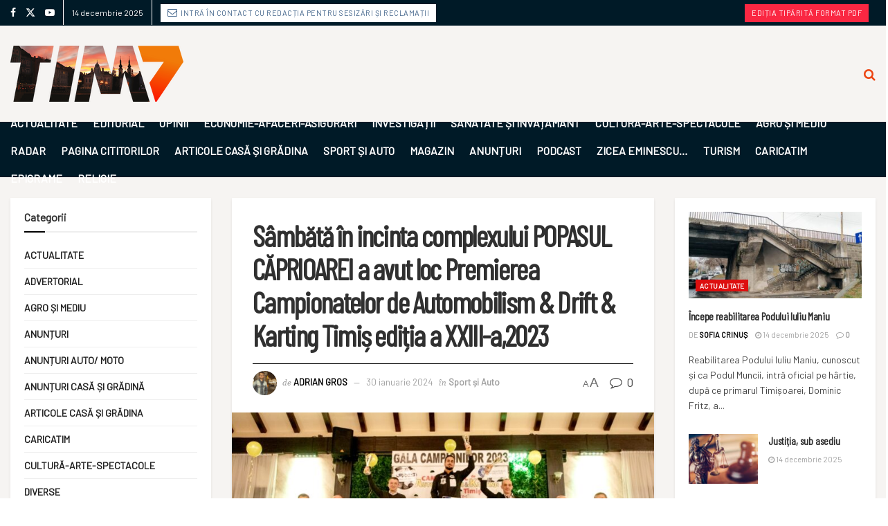

--- FILE ---
content_type: text/html; charset=UTF-8
request_url: https://tim7.ro/sambata-in-incinta-complexului-popasul-caprioarei-a-avut-loc-premierea-campionatelor-de-automobilism-drift-karting-timis-editia-a-xxiii-a2023/
body_size: 42949
content:
<!doctype html>
<!--[if lt IE 7]> <html class="no-js lt-ie9 lt-ie8 lt-ie7" lang="ro-RO" prefix="og: https://ogp.me/ns#"> <![endif]-->
<!--[if IE 7]>    <html class="no-js lt-ie9 lt-ie8" lang="ro-RO" prefix="og: https://ogp.me/ns#"> <![endif]-->
<!--[if IE 8]>    <html class="no-js lt-ie9" lang="ro-RO" prefix="og: https://ogp.me/ns#"> <![endif]-->
<!--[if IE 9]>    <html class="no-js lt-ie10" lang="ro-RO" prefix="og: https://ogp.me/ns#"> <![endif]-->
<!--[if gt IE 8]><!--> <html class="no-js" lang="ro-RO" prefix="og: https://ogp.me/ns#"> <!--<![endif]-->
<head>
    <meta http-equiv="Content-Type" content="text/html; charset=UTF-8" />
    <meta name='viewport' content='width=device-width, initial-scale=1, user-scalable=yes' />
    <link rel="profile" href="http://gmpg.org/xfn/11" />
    <link rel="pingback" href="https://tim7.ro/xmlrpc.php" />
    <script id="cookieyes" type="text/javascript" src="https://cdn-cookieyes.com/client_data/da517d7b11b45be9d851c890/script.js"></script><meta property="og:type" content="article">
<meta property="og:title" content="Sâmbătă în incinta complexului POPASUL CĂPRIOAREI a avut loc Premierea Campionatelor de Automobilism &#038; Drift &#038; Ka">
<meta property="og:site_name" content="Tim7 Timișoara. Știri de ultimă oră regionale, din țară și externe.">
<meta property="og:description" content=". Evenimentul a fost onorat cu prezența a numeroși sponsori, colaboratori, presă și fani,care astfel dovedesc încă odată că respectă">
<meta property="og:url" content="https://tim7.ro/sambata-in-incinta-complexului-popasul-caprioarei-a-avut-loc-premierea-campionatelor-de-automobilism-drift-karting-timis-editia-a-xxiii-a2023/">
<meta property="og:locale" content="ro_RO">
<meta property="og:image" content="https://tim7.ro/wp-content/uploads/2024/01/IMG-20240128-WA0262.jpg">
<meta property="og:image:height" content="856">
<meta property="og:image:width" content="1600">
<meta property="article:published_time" content="2024-01-30T21:29:40+02:00">
<meta property="article:modified_time" content="2024-01-30T21:33:56+02:00">
<meta property="article:author" content="https://www.facebook.com/Tim7Stiri">
<meta property="article:section" content="Sport și Auto">
<meta property="article:tag" content="automobilism">
<meta property="article:tag" content="Timișoara">
<meta name="twitter:card" content="summary_large_image">
<meta name="twitter:title" content="Sâmbătă în incinta complexului POPASUL CĂPRIOAREI a avut loc Premierea Campionatelor de Automobilism &#038; Drift &#038; Karting Timiș ediția a XXIII-a,2023">
<meta name="twitter:description" content=". Evenimentul a fost onorat cu prezența a numeroși sponsori, colaboratori, presă și fani,care astfel dovedesc încă odată că respectă">
<meta name="twitter:url" content="https://tim7.ro/sambata-in-incinta-complexului-popasul-caprioarei-a-avut-loc-premierea-campionatelor-de-automobilism-drift-karting-timis-editia-a-xxiii-a2023/">
<meta name="twitter:site" content="http://Tim7.ro">
<meta name="twitter:image" content="https://tim7.ro/wp-content/uploads/2024/01/IMG-20240128-WA0262.jpg">
<meta name="twitter:image:width" content="1600">
<meta name="twitter:image:height" content="856">
			<script type="text/javascript">
			  var jnews_ajax_url = '/?ajax-request=jnews'
			</script>
			<script type="text/javascript">;window.jnews=window.jnews||{},window.jnews.library=window.jnews.library||{},window.jnews.library=function(){"use strict";var e=this;e.win=window,e.doc=document,e.noop=function(){},e.globalBody=e.doc.getElementsByTagName("body")[0],e.globalBody=e.globalBody?e.globalBody:e.doc,e.win.jnewsDataStorage=e.win.jnewsDataStorage||{_storage:new WeakMap,put:function(e,t,n){this._storage.has(e)||this._storage.set(e,new Map),this._storage.get(e).set(t,n)},get:function(e,t){return this._storage.get(e).get(t)},has:function(e,t){return this._storage.has(e)&&this._storage.get(e).has(t)},remove:function(e,t){var n=this._storage.get(e).delete(t);return 0===!this._storage.get(e).size&&this._storage.delete(e),n}},e.windowWidth=function(){return e.win.innerWidth||e.docEl.clientWidth||e.globalBody.clientWidth},e.windowHeight=function(){return e.win.innerHeight||e.docEl.clientHeight||e.globalBody.clientHeight},e.requestAnimationFrame=e.win.requestAnimationFrame||e.win.webkitRequestAnimationFrame||e.win.mozRequestAnimationFrame||e.win.msRequestAnimationFrame||window.oRequestAnimationFrame||function(e){return setTimeout(e,1e3/60)},e.cancelAnimationFrame=e.win.cancelAnimationFrame||e.win.webkitCancelAnimationFrame||e.win.webkitCancelRequestAnimationFrame||e.win.mozCancelAnimationFrame||e.win.msCancelRequestAnimationFrame||e.win.oCancelRequestAnimationFrame||function(e){clearTimeout(e)},e.classListSupport="classList"in document.createElement("_"),e.hasClass=e.classListSupport?function(e,t){return e.classList.contains(t)}:function(e,t){return e.className.indexOf(t)>=0},e.addClass=e.classListSupport?function(t,n){e.hasClass(t,n)||t.classList.add(n)}:function(t,n){e.hasClass(t,n)||(t.className+=" "+n)},e.removeClass=e.classListSupport?function(t,n){e.hasClass(t,n)&&t.classList.remove(n)}:function(t,n){e.hasClass(t,n)&&(t.className=t.className.replace(n,""))},e.objKeys=function(e){var t=[];for(var n in e)Object.prototype.hasOwnProperty.call(e,n)&&t.push(n);return t},e.isObjectSame=function(e,t){var n=!0;return JSON.stringify(e)!==JSON.stringify(t)&&(n=!1),n},e.extend=function(){for(var e,t,n,o=arguments[0]||{},i=1,a=arguments.length;i<a;i++)if(null!==(e=arguments[i]))for(t in e)o!==(n=e[t])&&void 0!==n&&(o[t]=n);return o},e.dataStorage=e.win.jnewsDataStorage,e.isVisible=function(e){return 0!==e.offsetWidth&&0!==e.offsetHeight||e.getBoundingClientRect().length},e.getHeight=function(e){return e.offsetHeight||e.clientHeight||e.getBoundingClientRect().height},e.getWidth=function(e){return e.offsetWidth||e.clientWidth||e.getBoundingClientRect().width},e.supportsPassive=!1;try{var t=Object.defineProperty({},"passive",{get:function(){e.supportsPassive=!0}});"createEvent"in e.doc?e.win.addEventListener("test",null,t):"fireEvent"in e.doc&&e.win.attachEvent("test",null)}catch(e){}e.passiveOption=!!e.supportsPassive&&{passive:!0},e.setStorage=function(e,t){e="jnews-"+e;var n={expired:Math.floor(((new Date).getTime()+432e5)/1e3)};t=Object.assign(n,t);localStorage.setItem(e,JSON.stringify(t))},e.getStorage=function(e){e="jnews-"+e;var t=localStorage.getItem(e);return null!==t&&0<t.length?JSON.parse(localStorage.getItem(e)):{}},e.expiredStorage=function(){var t,n="jnews-";for(var o in localStorage)o.indexOf(n)>-1&&"undefined"!==(t=e.getStorage(o.replace(n,""))).expired&&t.expired<Math.floor((new Date).getTime()/1e3)&&localStorage.removeItem(o)},e.addEvents=function(t,n,o){for(var i in n){var a=["touchstart","touchmove"].indexOf(i)>=0&&!o&&e.passiveOption;"createEvent"in e.doc?t.addEventListener(i,n[i],a):"fireEvent"in e.doc&&t.attachEvent("on"+i,n[i])}},e.removeEvents=function(t,n){for(var o in n)"createEvent"in e.doc?t.removeEventListener(o,n[o]):"fireEvent"in e.doc&&t.detachEvent("on"+o,n[o])},e.triggerEvents=function(t,n,o){var i;o=o||{detail:null};return"createEvent"in e.doc?(!(i=e.doc.createEvent("CustomEvent")||new CustomEvent(n)).initCustomEvent||i.initCustomEvent(n,!0,!1,o),void t.dispatchEvent(i)):"fireEvent"in e.doc?((i=e.doc.createEventObject()).eventType=n,void t.fireEvent("on"+i.eventType,i)):void 0},e.getParents=function(t,n){void 0===n&&(n=e.doc);for(var o=[],i=t.parentNode,a=!1;!a;)if(i){var r=i;r.querySelectorAll(n).length?a=!0:(o.push(r),i=r.parentNode)}else o=[],a=!0;return o},e.forEach=function(e,t,n){for(var o=0,i=e.length;o<i;o++)t.call(n,e[o],o)},e.getText=function(e){return e.innerText||e.textContent},e.setText=function(e,t){var n="object"==typeof t?t.innerText||t.textContent:t;e.innerText&&(e.innerText=n),e.textContent&&(e.textContent=n)},e.httpBuildQuery=function(t){return e.objKeys(t).reduce(function t(n){var o=arguments.length>1&&void 0!==arguments[1]?arguments[1]:null;return function(i,a){var r=n[a];a=encodeURIComponent(a);var s=o?"".concat(o,"[").concat(a,"]"):a;return null==r||"function"==typeof r?(i.push("".concat(s,"=")),i):["number","boolean","string"].includes(typeof r)?(i.push("".concat(s,"=").concat(encodeURIComponent(r))),i):(i.push(e.objKeys(r).reduce(t(r,s),[]).join("&")),i)}}(t),[]).join("&")},e.get=function(t,n,o,i){return o="function"==typeof o?o:e.noop,e.ajax("GET",t,n,o,i)},e.post=function(t,n,o,i){return o="function"==typeof o?o:e.noop,e.ajax("POST",t,n,o,i)},e.ajax=function(t,n,o,i,a){var r=new XMLHttpRequest,s=n,c=e.httpBuildQuery(o);if(t=-1!=["GET","POST"].indexOf(t)?t:"GET",r.open(t,s+("GET"==t?"?"+c:""),!0),"POST"==t&&r.setRequestHeader("Content-type","application/x-www-form-urlencoded"),r.setRequestHeader("X-Requested-With","XMLHttpRequest"),r.onreadystatechange=function(){4===r.readyState&&200<=r.status&&300>r.status&&"function"==typeof i&&i.call(void 0,r.response)},void 0!==a&&!a){return{xhr:r,send:function(){r.send("POST"==t?c:null)}}}return r.send("POST"==t?c:null),{xhr:r}},e.scrollTo=function(t,n,o){function i(e,t,n){this.start=this.position(),this.change=e-this.start,this.currentTime=0,this.increment=20,this.duration=void 0===n?500:n,this.callback=t,this.finish=!1,this.animateScroll()}return Math.easeInOutQuad=function(e,t,n,o){return(e/=o/2)<1?n/2*e*e+t:-n/2*(--e*(e-2)-1)+t},i.prototype.stop=function(){this.finish=!0},i.prototype.move=function(t){e.doc.documentElement.scrollTop=t,e.globalBody.parentNode.scrollTop=t,e.globalBody.scrollTop=t},i.prototype.position=function(){return e.doc.documentElement.scrollTop||e.globalBody.parentNode.scrollTop||e.globalBody.scrollTop},i.prototype.animateScroll=function(){this.currentTime+=this.increment;var t=Math.easeInOutQuad(this.currentTime,this.start,this.change,this.duration);this.move(t),this.currentTime<this.duration&&!this.finish?e.requestAnimationFrame.call(e.win,this.animateScroll.bind(this)):this.callback&&"function"==typeof this.callback&&this.callback()},new i(t,n,o)},e.unwrap=function(t){var n,o=t;e.forEach(t,(function(e,t){n?n+=e:n=e})),o.replaceWith(n)},e.performance={start:function(e){performance.mark(e+"Start")},stop:function(e){performance.mark(e+"End"),performance.measure(e,e+"Start",e+"End")}},e.fps=function(){var t=0,n=0,o=0;!function(){var i=t=0,a=0,r=0,s=document.getElementById("fpsTable"),c=function(t){void 0===document.getElementsByTagName("body")[0]?e.requestAnimationFrame.call(e.win,(function(){c(t)})):document.getElementsByTagName("body")[0].appendChild(t)};null===s&&((s=document.createElement("div")).style.position="fixed",s.style.top="120px",s.style.left="10px",s.style.width="100px",s.style.height="20px",s.style.border="1px solid black",s.style.fontSize="11px",s.style.zIndex="100000",s.style.backgroundColor="white",s.id="fpsTable",c(s));var l=function(){o++,n=Date.now(),(a=(o/(r=(n-t)/1e3)).toPrecision(2))!=i&&(i=a,s.innerHTML=i+"fps"),1<r&&(t=n,o=0),e.requestAnimationFrame.call(e.win,l)};l()}()},e.instr=function(e,t){for(var n=0;n<t.length;n++)if(-1!==e.toLowerCase().indexOf(t[n].toLowerCase()))return!0},e.winLoad=function(t,n){function o(o){if("complete"===e.doc.readyState||"interactive"===e.doc.readyState)return!o||n?setTimeout(t,n||1):t(o),1}o()||e.addEvents(e.win,{load:o})},e.docReady=function(t,n){function o(o){if("complete"===e.doc.readyState||"interactive"===e.doc.readyState)return!o||n?setTimeout(t,n||1):t(o),1}o()||e.addEvents(e.doc,{DOMContentLoaded:o})},e.fireOnce=function(){e.docReady((function(){e.assets=e.assets||[],e.assets.length&&(e.boot(),e.load_assets())}),50)},e.boot=function(){e.length&&e.doc.querySelectorAll("style[media]").forEach((function(e){"not all"==e.getAttribute("media")&&e.removeAttribute("media")}))},e.create_js=function(t,n){var o=e.doc.createElement("script");switch(o.setAttribute("src",t),n){case"defer":o.setAttribute("defer",!0);break;case"async":o.setAttribute("async",!0);break;case"deferasync":o.setAttribute("defer",!0),o.setAttribute("async",!0)}e.globalBody.appendChild(o)},e.load_assets=function(){"object"==typeof e.assets&&e.forEach(e.assets.slice(0),(function(t,n){var o="";t.defer&&(o+="defer"),t.async&&(o+="async"),e.create_js(t.url,o);var i=e.assets.indexOf(t);i>-1&&e.assets.splice(i,1)})),e.assets=jnewsoption.au_scripts=window.jnewsads=[]},e.setCookie=function(e,t,n){var o="";if(n){var i=new Date;i.setTime(i.getTime()+24*n*60*60*1e3),o="; expires="+i.toUTCString()}document.cookie=e+"="+(t||"")+o+"; path=/"},e.getCookie=function(e){for(var t=e+"=",n=document.cookie.split(";"),o=0;o<n.length;o++){for(var i=n[o];" "==i.charAt(0);)i=i.substring(1,i.length);if(0==i.indexOf(t))return i.substring(t.length,i.length)}return null},e.eraseCookie=function(e){document.cookie=e+"=; Path=/; Expires=Thu, 01 Jan 1970 00:00:01 GMT;"},e.docReady((function(){e.globalBody=e.globalBody==e.doc?e.doc.getElementsByTagName("body")[0]:e.globalBody,e.globalBody=e.globalBody?e.globalBody:e.doc})),e.winLoad((function(){e.winLoad((function(){var t=!1;if(void 0!==window.jnewsadmin)if(void 0!==window.file_version_checker){var n=e.objKeys(window.file_version_checker);n.length?n.forEach((function(e){t||"10.0.4"===window.file_version_checker[e]||(t=!0)})):t=!0}else t=!0;t&&(window.jnewsHelper.getMessage(),window.jnewsHelper.getNotice())}),2500)}))},window.jnews.library=new window.jnews.library;</script>
<!-- Search Engine Optimization by Rank Math - https://rankmath.com/ -->
<title>Sâmbătă în Incinta Complexului POPASUL CĂPRIOAREI A Avut Loc Premierea Campionatelor De Automobilism &amp; Drift &amp; Karting Timiș Ediția A XXIII-a,2023 | 2025</title>
<meta name="description" content=". Evenimentul a fost onorat cu prezența a numeroși sponsori, colaboratori, presă și fani,care astfel dovedesc încă odată că respectă sportul și apreciază"/>
<meta name="robots" content="follow, index, max-snippet:-1, max-video-preview:-1, max-image-preview:large"/>
<link rel="canonical" href="https://tim7.ro/sambata-in-incinta-complexului-popasul-caprioarei-a-avut-loc-premierea-campionatelor-de-automobilism-drift-karting-timis-editia-a-xxiii-a2023/" />
<meta property="og:locale" content="ro_RO" />
<meta property="og:type" content="article" />
<meta property="og:title" content="Sâmbătă în Incinta Complexului POPASUL CĂPRIOAREI A Avut Loc Premierea Campionatelor De Automobilism &amp; Drift &amp; Karting Timiș Ediția A XXIII-a,2023 | 2025" />
<meta property="og:description" content=". Evenimentul a fost onorat cu prezența a numeroși sponsori, colaboratori, presă și fani,care astfel dovedesc încă odată că respectă sportul și apreciază" />
<meta property="og:url" content="https://tim7.ro/sambata-in-incinta-complexului-popasul-caprioarei-a-avut-loc-premierea-campionatelor-de-automobilism-drift-karting-timis-editia-a-xxiii-a2023/" />
<meta property="og:site_name" content="Știrile Tim7" />
<meta property="article:publisher" content="https://www.facebook.com/Tim7Stiri/" />
<meta property="article:author" content="https://www.facebook.com/Tim7Stiri" />
<meta property="article:tag" content="automobilism" />
<meta property="article:tag" content="Timișoara" />
<meta property="article:section" content="Sport și Auto" />
<meta property="og:updated_time" content="2024-01-30T21:33:56+02:00" />
<meta property="og:image" content="https://tim7.ro/wp-content/uploads/2024/01/IMG-20240128-WA0262.jpg" />
<meta property="og:image:secure_url" content="https://tim7.ro/wp-content/uploads/2024/01/IMG-20240128-WA0262.jpg" />
<meta property="og:image:width" content="1600" />
<meta property="og:image:height" content="856" />
<meta property="og:image:alt" content="Sâmbătă în incinta complexului POPASUL CĂPRIOAREI a avut loc Premierea Campionatelor de Automobilism &#038; Drift &#038; Karting Timiș ediția a XXIII-a,2023" />
<meta property="og:image:type" content="image/jpeg" />
<meta property="article:published_time" content="2024-01-30T21:29:40+02:00" />
<meta property="article:modified_time" content="2024-01-30T21:33:56+02:00" />
<meta name="twitter:card" content="summary_large_image" />
<meta name="twitter:title" content="Sâmbătă în Incinta Complexului POPASUL CĂPRIOAREI A Avut Loc Premierea Campionatelor De Automobilism &amp; Drift &amp; Karting Timiș Ediția A XXIII-a,2023 | 2025" />
<meta name="twitter:description" content=". Evenimentul a fost onorat cu prezența a numeroși sponsori, colaboratori, presă și fani,care astfel dovedesc încă odată că respectă sportul și apreciază" />
<meta name="twitter:site" content="@Tim7_Stiri" />
<meta name="twitter:creator" content="@Tim7_Stiri" />
<meta name="twitter:image" content="https://tim7.ro/wp-content/uploads/2024/01/IMG-20240128-WA0262.jpg" />
<meta name="twitter:label1" content="Written by" />
<meta name="twitter:data1" content="Adrian Gros" />
<meta name="twitter:label2" content="Time to read" />
<meta name="twitter:data2" content="2 minutes" />
<script type="application/ld+json" class="rank-math-schema">{"@context":"https://schema.org","@graph":[{"@type":"Place","@id":"https://tim7.ro/#place","address":{"@type":"PostalAddress","addressLocality":"Timi\u0219oara","addressCountry":"Romania"}},{"@type":["NewsMediaOrganization","Organization"],"@id":"https://tim7.ro/#organization","name":"\u0218tirile Tim7","url":"https://tim7.ro","sameAs":["https://www.facebook.com/Tim7Stiri/","https://twitter.com/Tim7_Stiri"],"email":"office@tim7.ro","address":{"@type":"PostalAddress","addressLocality":"Timi\u0219oara","addressCountry":"Romania"},"logo":{"@type":"ImageObject","@id":"https://tim7.ro/#logo","url":"https://tim7.ro/wp-content/uploads/2023/07/cropped-tim7-favicon.png","contentUrl":"https://tim7.ro/wp-content/uploads/2023/07/cropped-tim7-favicon.png","caption":"\u0218tirile Tim7","inLanguage":"ro-RO","width":"512","height":"512"},"contactPoint":[{"@type":"ContactPoint","telephone":"+40 774-476-981","contactType":"customer support"}],"location":{"@id":"https://tim7.ro/#place"}},{"@type":"WebSite","@id":"https://tim7.ro/#website","url":"https://tim7.ro","name":"\u0218tirile Tim7","publisher":{"@id":"https://tim7.ro/#organization"},"inLanguage":"ro-RO"},{"@type":"ImageObject","@id":"https://tim7.ro/wp-content/uploads/2024/01/IMG-20240128-WA0262.jpg","url":"https://tim7.ro/wp-content/uploads/2024/01/IMG-20240128-WA0262.jpg","width":"1600","height":"856","inLanguage":"ro-RO"},{"@type":"WebPage","@id":"https://tim7.ro/sambata-in-incinta-complexului-popasul-caprioarei-a-avut-loc-premierea-campionatelor-de-automobilism-drift-karting-timis-editia-a-xxiii-a2023/#webpage","url":"https://tim7.ro/sambata-in-incinta-complexului-popasul-caprioarei-a-avut-loc-premierea-campionatelor-de-automobilism-drift-karting-timis-editia-a-xxiii-a2023/","name":"S\u00e2mb\u0103t\u0103 \u00een Incinta Complexului POPASUL C\u0102PRIOAREI A Avut Loc Premierea Campionatelor De Automobilism &amp; Drift &amp; Karting Timi\u0219 Edi\u021bia A XXIII-a,2023 | 2025","datePublished":"2024-01-30T21:29:40+02:00","dateModified":"2024-01-30T21:33:56+02:00","isPartOf":{"@id":"https://tim7.ro/#website"},"primaryImageOfPage":{"@id":"https://tim7.ro/wp-content/uploads/2024/01/IMG-20240128-WA0262.jpg"},"inLanguage":"ro-RO"},{"@type":"Person","@id":"https://tim7.ro/author/adispeeder99/","name":"Adrian Gros","url":"https://tim7.ro/author/adispeeder99/","image":{"@type":"ImageObject","@id":"https://secure.gravatar.com/avatar/bbeb5b31a6a1cf2bfd3baa0779a20985?s=96&amp;d=mm&amp;r=g","url":"https://secure.gravatar.com/avatar/bbeb5b31a6a1cf2bfd3baa0779a20985?s=96&amp;d=mm&amp;r=g","caption":"Adrian Gros","inLanguage":"ro-RO"},"sameAs":["http://Tim7.ro","https://www.facebook.com/Tim7Stiri"],"worksFor":{"@id":"https://tim7.ro/#organization"}},{"@type":"NewsArticle","headline":"S\u00e2mb\u0103t\u0103 \u00een Incinta Complexului POPASUL C\u0102PRIOAREI A Avut Loc Premierea Campionatelor De Automobilism &amp;","datePublished":"2024-01-30T21:29:40+02:00","dateModified":"2024-01-30T21:33:56+02:00","author":{"@id":"https://tim7.ro/author/adispeeder99/","name":"Adrian Gros"},"publisher":{"@id":"https://tim7.ro/#organization"},"description":". Evenimentul a fost onorat cu prezen\u021ba a numero\u0219i sponsori, colaboratori, pres\u0103 \u0219i fani,care astfel dovedesc \u00eenc\u0103 odat\u0103 c\u0103 respect\u0103 sportul \u0219i apreciaz\u0103","name":"S\u00e2mb\u0103t\u0103 \u00een Incinta Complexului POPASUL C\u0102PRIOAREI A Avut Loc Premierea Campionatelor De Automobilism &amp;","@id":"https://tim7.ro/sambata-in-incinta-complexului-popasul-caprioarei-a-avut-loc-premierea-campionatelor-de-automobilism-drift-karting-timis-editia-a-xxiii-a2023/#richSnippet","isPartOf":{"@id":"https://tim7.ro/sambata-in-incinta-complexului-popasul-caprioarei-a-avut-loc-premierea-campionatelor-de-automobilism-drift-karting-timis-editia-a-xxiii-a2023/#webpage"},"image":{"@id":"https://tim7.ro/wp-content/uploads/2024/01/IMG-20240128-WA0262.jpg"},"inLanguage":"ro-RO","mainEntityOfPage":{"@id":"https://tim7.ro/sambata-in-incinta-complexului-popasul-caprioarei-a-avut-loc-premierea-campionatelor-de-automobilism-drift-karting-timis-editia-a-xxiii-a2023/#webpage"}}]}</script>
<!-- /Rank Math WordPress SEO plugin -->

<link rel='dns-prefetch' href='//www.googletagmanager.com' />
<link rel='dns-prefetch' href='//fonts.googleapis.com' />
<link rel='dns-prefetch' href='//pagead2.googlesyndication.com' />
<link rel='preconnect' href='https://fonts.gstatic.com' />
<link rel="alternate" type="application/rss+xml" title="Tim7 Timișoara. Știri de ultimă oră regionale, din țară și externe. &raquo; Flux" href="https://tim7.ro/feed/" />
<link rel="alternate" type="application/rss+xml" title="Tim7 Timișoara. Știri de ultimă oră regionale, din țară și externe. &raquo; Flux comentarii" href="https://tim7.ro/comments/feed/" />
<link rel="alternate" type="application/rss+xml" title="Flux comentarii Tim7 Timișoara. Știri de ultimă oră regionale, din țară și externe. &raquo; Sâmbătă în incinta complexului POPASUL CĂPRIOAREI a avut loc Premierea Campionatelor de Automobilism &#038; Drift &#038; Karting Timiș ediția a XXIII-a,2023" href="https://tim7.ro/sambata-in-incinta-complexului-popasul-caprioarei-a-avut-loc-premierea-campionatelor-de-automobilism-drift-karting-timis-editia-a-xxiii-a2023/feed/" />
<script type="text/javascript">
/* <![CDATA[ */
window._wpemojiSettings = {"baseUrl":"https:\/\/s.w.org\/images\/core\/emoji\/15.0.3\/72x72\/","ext":".png","svgUrl":"https:\/\/s.w.org\/images\/core\/emoji\/15.0.3\/svg\/","svgExt":".svg","source":{"concatemoji":"https:\/\/tim7.ro\/wp-includes\/js\/wp-emoji-release.min.js?ver=6.5.2"}};
/*! This file is auto-generated */
!function(i,n){var o,s,e;function c(e){try{var t={supportTests:e,timestamp:(new Date).valueOf()};sessionStorage.setItem(o,JSON.stringify(t))}catch(e){}}function p(e,t,n){e.clearRect(0,0,e.canvas.width,e.canvas.height),e.fillText(t,0,0);var t=new Uint32Array(e.getImageData(0,0,e.canvas.width,e.canvas.height).data),r=(e.clearRect(0,0,e.canvas.width,e.canvas.height),e.fillText(n,0,0),new Uint32Array(e.getImageData(0,0,e.canvas.width,e.canvas.height).data));return t.every(function(e,t){return e===r[t]})}function u(e,t,n){switch(t){case"flag":return n(e,"\ud83c\udff3\ufe0f\u200d\u26a7\ufe0f","\ud83c\udff3\ufe0f\u200b\u26a7\ufe0f")?!1:!n(e,"\ud83c\uddfa\ud83c\uddf3","\ud83c\uddfa\u200b\ud83c\uddf3")&&!n(e,"\ud83c\udff4\udb40\udc67\udb40\udc62\udb40\udc65\udb40\udc6e\udb40\udc67\udb40\udc7f","\ud83c\udff4\u200b\udb40\udc67\u200b\udb40\udc62\u200b\udb40\udc65\u200b\udb40\udc6e\u200b\udb40\udc67\u200b\udb40\udc7f");case"emoji":return!n(e,"\ud83d\udc26\u200d\u2b1b","\ud83d\udc26\u200b\u2b1b")}return!1}function f(e,t,n){var r="undefined"!=typeof WorkerGlobalScope&&self instanceof WorkerGlobalScope?new OffscreenCanvas(300,150):i.createElement("canvas"),a=r.getContext("2d",{willReadFrequently:!0}),o=(a.textBaseline="top",a.font="600 32px Arial",{});return e.forEach(function(e){o[e]=t(a,e,n)}),o}function t(e){var t=i.createElement("script");t.src=e,t.defer=!0,i.head.appendChild(t)}"undefined"!=typeof Promise&&(o="wpEmojiSettingsSupports",s=["flag","emoji"],n.supports={everything:!0,everythingExceptFlag:!0},e=new Promise(function(e){i.addEventListener("DOMContentLoaded",e,{once:!0})}),new Promise(function(t){var n=function(){try{var e=JSON.parse(sessionStorage.getItem(o));if("object"==typeof e&&"number"==typeof e.timestamp&&(new Date).valueOf()<e.timestamp+604800&&"object"==typeof e.supportTests)return e.supportTests}catch(e){}return null}();if(!n){if("undefined"!=typeof Worker&&"undefined"!=typeof OffscreenCanvas&&"undefined"!=typeof URL&&URL.createObjectURL&&"undefined"!=typeof Blob)try{var e="postMessage("+f.toString()+"("+[JSON.stringify(s),u.toString(),p.toString()].join(",")+"));",r=new Blob([e],{type:"text/javascript"}),a=new Worker(URL.createObjectURL(r),{name:"wpTestEmojiSupports"});return void(a.onmessage=function(e){c(n=e.data),a.terminate(),t(n)})}catch(e){}c(n=f(s,u,p))}t(n)}).then(function(e){for(var t in e)n.supports[t]=e[t],n.supports.everything=n.supports.everything&&n.supports[t],"flag"!==t&&(n.supports.everythingExceptFlag=n.supports.everythingExceptFlag&&n.supports[t]);n.supports.everythingExceptFlag=n.supports.everythingExceptFlag&&!n.supports.flag,n.DOMReady=!1,n.readyCallback=function(){n.DOMReady=!0}}).then(function(){return e}).then(function(){var e;n.supports.everything||(n.readyCallback(),(e=n.source||{}).concatemoji?t(e.concatemoji):e.wpemoji&&e.twemoji&&(t(e.twemoji),t(e.wpemoji)))}))}((window,document),window._wpemojiSettings);
/* ]]> */
</script>
<link rel='stylesheet' id='premium-addons-css' href='https://tim7.ro/wp-content/plugins/premium-addons-for-elementor/assets/frontend/min-css/premium-addons.min.css?ver=4.10.65' type='text/css' media='all' />
<style id='wp-emoji-styles-inline-css' type='text/css'>

	img.wp-smiley, img.emoji {
		display: inline !important;
		border: none !important;
		box-shadow: none !important;
		height: 1em !important;
		width: 1em !important;
		margin: 0 0.07em !important;
		vertical-align: -0.1em !important;
		background: none !important;
		padding: 0 !important;
	}
</style>
<link rel='stylesheet' id='wp-block-library-css' href='https://tim7.ro/wp-includes/css/dist/block-library/style.min.css?ver=6.5.2' type='text/css' media='all' />
<style id='rank-math-toc-block-style-inline-css' type='text/css'>
.wp-block-rank-math-toc-block nav ol{counter-reset:item}.wp-block-rank-math-toc-block nav ol li{display:block}.wp-block-rank-math-toc-block nav ol li:before{content:counters(item, ".") ". ";counter-increment:item}

</style>
<style id='classic-theme-styles-inline-css' type='text/css'>
/*! This file is auto-generated */
.wp-block-button__link{color:#fff;background-color:#32373c;border-radius:9999px;box-shadow:none;text-decoration:none;padding:calc(.667em + 2px) calc(1.333em + 2px);font-size:1.125em}.wp-block-file__button{background:#32373c;color:#fff;text-decoration:none}
</style>
<style id='global-styles-inline-css' type='text/css'>
body{--wp--preset--color--black: #000000;--wp--preset--color--cyan-bluish-gray: #abb8c3;--wp--preset--color--white: #ffffff;--wp--preset--color--pale-pink: #f78da7;--wp--preset--color--vivid-red: #cf2e2e;--wp--preset--color--luminous-vivid-orange: #ff6900;--wp--preset--color--luminous-vivid-amber: #fcb900;--wp--preset--color--light-green-cyan: #7bdcb5;--wp--preset--color--vivid-green-cyan: #00d084;--wp--preset--color--pale-cyan-blue: #8ed1fc;--wp--preset--color--vivid-cyan-blue: #0693e3;--wp--preset--color--vivid-purple: #9b51e0;--wp--preset--gradient--vivid-cyan-blue-to-vivid-purple: linear-gradient(135deg,rgba(6,147,227,1) 0%,rgb(155,81,224) 100%);--wp--preset--gradient--light-green-cyan-to-vivid-green-cyan: linear-gradient(135deg,rgb(122,220,180) 0%,rgb(0,208,130) 100%);--wp--preset--gradient--luminous-vivid-amber-to-luminous-vivid-orange: linear-gradient(135deg,rgba(252,185,0,1) 0%,rgba(255,105,0,1) 100%);--wp--preset--gradient--luminous-vivid-orange-to-vivid-red: linear-gradient(135deg,rgba(255,105,0,1) 0%,rgb(207,46,46) 100%);--wp--preset--gradient--very-light-gray-to-cyan-bluish-gray: linear-gradient(135deg,rgb(238,238,238) 0%,rgb(169,184,195) 100%);--wp--preset--gradient--cool-to-warm-spectrum: linear-gradient(135deg,rgb(74,234,220) 0%,rgb(151,120,209) 20%,rgb(207,42,186) 40%,rgb(238,44,130) 60%,rgb(251,105,98) 80%,rgb(254,248,76) 100%);--wp--preset--gradient--blush-light-purple: linear-gradient(135deg,rgb(255,206,236) 0%,rgb(152,150,240) 100%);--wp--preset--gradient--blush-bordeaux: linear-gradient(135deg,rgb(254,205,165) 0%,rgb(254,45,45) 50%,rgb(107,0,62) 100%);--wp--preset--gradient--luminous-dusk: linear-gradient(135deg,rgb(255,203,112) 0%,rgb(199,81,192) 50%,rgb(65,88,208) 100%);--wp--preset--gradient--pale-ocean: linear-gradient(135deg,rgb(255,245,203) 0%,rgb(182,227,212) 50%,rgb(51,167,181) 100%);--wp--preset--gradient--electric-grass: linear-gradient(135deg,rgb(202,248,128) 0%,rgb(113,206,126) 100%);--wp--preset--gradient--midnight: linear-gradient(135deg,rgb(2,3,129) 0%,rgb(40,116,252) 100%);--wp--preset--font-size--small: 13px;--wp--preset--font-size--medium: 20px;--wp--preset--font-size--large: 36px;--wp--preset--font-size--x-large: 42px;--wp--preset--font-family--inter: "Inter", sans-serif;--wp--preset--font-family--cardo: Cardo;--wp--preset--spacing--20: 0.44rem;--wp--preset--spacing--30: 0.67rem;--wp--preset--spacing--40: 1rem;--wp--preset--spacing--50: 1.5rem;--wp--preset--spacing--60: 2.25rem;--wp--preset--spacing--70: 3.38rem;--wp--preset--spacing--80: 5.06rem;--wp--preset--shadow--natural: 6px 6px 9px rgba(0, 0, 0, 0.2);--wp--preset--shadow--deep: 12px 12px 50px rgba(0, 0, 0, 0.4);--wp--preset--shadow--sharp: 6px 6px 0px rgba(0, 0, 0, 0.2);--wp--preset--shadow--outlined: 6px 6px 0px -3px rgba(255, 255, 255, 1), 6px 6px rgba(0, 0, 0, 1);--wp--preset--shadow--crisp: 6px 6px 0px rgba(0, 0, 0, 1);}:where(.is-layout-flex){gap: 0.5em;}:where(.is-layout-grid){gap: 0.5em;}body .is-layout-flow > .alignleft{float: left;margin-inline-start: 0;margin-inline-end: 2em;}body .is-layout-flow > .alignright{float: right;margin-inline-start: 2em;margin-inline-end: 0;}body .is-layout-flow > .aligncenter{margin-left: auto !important;margin-right: auto !important;}body .is-layout-constrained > .alignleft{float: left;margin-inline-start: 0;margin-inline-end: 2em;}body .is-layout-constrained > .alignright{float: right;margin-inline-start: 2em;margin-inline-end: 0;}body .is-layout-constrained > .aligncenter{margin-left: auto !important;margin-right: auto !important;}body .is-layout-constrained > :where(:not(.alignleft):not(.alignright):not(.alignfull)){max-width: var(--wp--style--global--content-size);margin-left: auto !important;margin-right: auto !important;}body .is-layout-constrained > .alignwide{max-width: var(--wp--style--global--wide-size);}body .is-layout-flex{display: flex;}body .is-layout-flex{flex-wrap: wrap;align-items: center;}body .is-layout-flex > *{margin: 0;}body .is-layout-grid{display: grid;}body .is-layout-grid > *{margin: 0;}:where(.wp-block-columns.is-layout-flex){gap: 2em;}:where(.wp-block-columns.is-layout-grid){gap: 2em;}:where(.wp-block-post-template.is-layout-flex){gap: 1.25em;}:where(.wp-block-post-template.is-layout-grid){gap: 1.25em;}.has-black-color{color: var(--wp--preset--color--black) !important;}.has-cyan-bluish-gray-color{color: var(--wp--preset--color--cyan-bluish-gray) !important;}.has-white-color{color: var(--wp--preset--color--white) !important;}.has-pale-pink-color{color: var(--wp--preset--color--pale-pink) !important;}.has-vivid-red-color{color: var(--wp--preset--color--vivid-red) !important;}.has-luminous-vivid-orange-color{color: var(--wp--preset--color--luminous-vivid-orange) !important;}.has-luminous-vivid-amber-color{color: var(--wp--preset--color--luminous-vivid-amber) !important;}.has-light-green-cyan-color{color: var(--wp--preset--color--light-green-cyan) !important;}.has-vivid-green-cyan-color{color: var(--wp--preset--color--vivid-green-cyan) !important;}.has-pale-cyan-blue-color{color: var(--wp--preset--color--pale-cyan-blue) !important;}.has-vivid-cyan-blue-color{color: var(--wp--preset--color--vivid-cyan-blue) !important;}.has-vivid-purple-color{color: var(--wp--preset--color--vivid-purple) !important;}.has-black-background-color{background-color: var(--wp--preset--color--black) !important;}.has-cyan-bluish-gray-background-color{background-color: var(--wp--preset--color--cyan-bluish-gray) !important;}.has-white-background-color{background-color: var(--wp--preset--color--white) !important;}.has-pale-pink-background-color{background-color: var(--wp--preset--color--pale-pink) !important;}.has-vivid-red-background-color{background-color: var(--wp--preset--color--vivid-red) !important;}.has-luminous-vivid-orange-background-color{background-color: var(--wp--preset--color--luminous-vivid-orange) !important;}.has-luminous-vivid-amber-background-color{background-color: var(--wp--preset--color--luminous-vivid-amber) !important;}.has-light-green-cyan-background-color{background-color: var(--wp--preset--color--light-green-cyan) !important;}.has-vivid-green-cyan-background-color{background-color: var(--wp--preset--color--vivid-green-cyan) !important;}.has-pale-cyan-blue-background-color{background-color: var(--wp--preset--color--pale-cyan-blue) !important;}.has-vivid-cyan-blue-background-color{background-color: var(--wp--preset--color--vivid-cyan-blue) !important;}.has-vivid-purple-background-color{background-color: var(--wp--preset--color--vivid-purple) !important;}.has-black-border-color{border-color: var(--wp--preset--color--black) !important;}.has-cyan-bluish-gray-border-color{border-color: var(--wp--preset--color--cyan-bluish-gray) !important;}.has-white-border-color{border-color: var(--wp--preset--color--white) !important;}.has-pale-pink-border-color{border-color: var(--wp--preset--color--pale-pink) !important;}.has-vivid-red-border-color{border-color: var(--wp--preset--color--vivid-red) !important;}.has-luminous-vivid-orange-border-color{border-color: var(--wp--preset--color--luminous-vivid-orange) !important;}.has-luminous-vivid-amber-border-color{border-color: var(--wp--preset--color--luminous-vivid-amber) !important;}.has-light-green-cyan-border-color{border-color: var(--wp--preset--color--light-green-cyan) !important;}.has-vivid-green-cyan-border-color{border-color: var(--wp--preset--color--vivid-green-cyan) !important;}.has-pale-cyan-blue-border-color{border-color: var(--wp--preset--color--pale-cyan-blue) !important;}.has-vivid-cyan-blue-border-color{border-color: var(--wp--preset--color--vivid-cyan-blue) !important;}.has-vivid-purple-border-color{border-color: var(--wp--preset--color--vivid-purple) !important;}.has-vivid-cyan-blue-to-vivid-purple-gradient-background{background: var(--wp--preset--gradient--vivid-cyan-blue-to-vivid-purple) !important;}.has-light-green-cyan-to-vivid-green-cyan-gradient-background{background: var(--wp--preset--gradient--light-green-cyan-to-vivid-green-cyan) !important;}.has-luminous-vivid-amber-to-luminous-vivid-orange-gradient-background{background: var(--wp--preset--gradient--luminous-vivid-amber-to-luminous-vivid-orange) !important;}.has-luminous-vivid-orange-to-vivid-red-gradient-background{background: var(--wp--preset--gradient--luminous-vivid-orange-to-vivid-red) !important;}.has-very-light-gray-to-cyan-bluish-gray-gradient-background{background: var(--wp--preset--gradient--very-light-gray-to-cyan-bluish-gray) !important;}.has-cool-to-warm-spectrum-gradient-background{background: var(--wp--preset--gradient--cool-to-warm-spectrum) !important;}.has-blush-light-purple-gradient-background{background: var(--wp--preset--gradient--blush-light-purple) !important;}.has-blush-bordeaux-gradient-background{background: var(--wp--preset--gradient--blush-bordeaux) !important;}.has-luminous-dusk-gradient-background{background: var(--wp--preset--gradient--luminous-dusk) !important;}.has-pale-ocean-gradient-background{background: var(--wp--preset--gradient--pale-ocean) !important;}.has-electric-grass-gradient-background{background: var(--wp--preset--gradient--electric-grass) !important;}.has-midnight-gradient-background{background: var(--wp--preset--gradient--midnight) !important;}.has-small-font-size{font-size: var(--wp--preset--font-size--small) !important;}.has-medium-font-size{font-size: var(--wp--preset--font-size--medium) !important;}.has-large-font-size{font-size: var(--wp--preset--font-size--large) !important;}.has-x-large-font-size{font-size: var(--wp--preset--font-size--x-large) !important;}
.wp-block-navigation a:where(:not(.wp-element-button)){color: inherit;}
:where(.wp-block-post-template.is-layout-flex){gap: 1.25em;}:where(.wp-block-post-template.is-layout-grid){gap: 1.25em;}
:where(.wp-block-columns.is-layout-flex){gap: 2em;}:where(.wp-block-columns.is-layout-grid){gap: 2em;}
.wp-block-pullquote{font-size: 1.5em;line-height: 1.6;}
</style>
<link rel='stylesheet' id='dnd-upload-cf7-css' href='https://tim7.ro/wp-content/plugins/drag-and-drop-multiple-file-upload-contact-form-7/assets/css/dnd-upload-cf7.css?ver=1.3.8.5' type='text/css' media='all' />
<link rel='stylesheet' id='contact-form-7-css' href='https://tim7.ro/wp-content/plugins/contact-form-7/includes/css/styles.css?ver=5.9.3' type='text/css' media='all' />
<link rel='stylesheet' id='somdn-style-css' href='https://tim7.ro/wp-content/plugins/download-now-for-woocommerce/assets/css/somdn-style.css?ver=6.5.2' type='text/css' media='all' />
<link rel='stylesheet' id='jnews-video-css' href='https://tim7.ro/wp-content/plugins/jnews-video/assets/css/plugin.css?ver=11.6.1' type='text/css' media='all' />
<link rel='stylesheet' id='pmpro_frontend_base-css' href='https://tim7.ro/wp-content/plugins/paid-memberships-pro/css/frontend/base.css?ver=3.3.2' type='text/css' media='all' />
<link rel='stylesheet' id='pmpro_frontend_variation_1-css' href='https://tim7.ro/wp-content/plugins/paid-memberships-pro/css/frontend/variation_1.css?ver=3.3.2' type='text/css' media='all' />
<link rel='stylesheet' id='plationline-css' href='https://tim7.ro/wp-content/plugins/plationline/inc/core/../front/css/plationline-login.css?ver=6.3.2' type='text/css' media='all' />
<link rel='stylesheet' id='plationline_recurrence-css' href='https://tim7.ro/wp-content/plugins/plationline/inc/core/../front/css/plationline-recurrence.css?ver=6.5.2' type='text/css' media='all' />
<link rel='stylesheet' id='woocommerce-layout-css' href='https://tim7.ro/wp-content/plugins/woocommerce/assets/css/woocommerce-layout.css?ver=9.4.2' type='text/css' media='all' />
<link rel='stylesheet' id='woocommerce-smallscreen-css' href='https://tim7.ro/wp-content/plugins/woocommerce/assets/css/woocommerce-smallscreen.css?ver=9.4.2' type='text/css' media='only screen and (max-width: 768px)' />
<link rel='stylesheet' id='woocommerce-general-css' href='https://tim7.ro/wp-content/plugins/woocommerce/assets/css/woocommerce.css?ver=9.4.2' type='text/css' media='all' />
<style id='woocommerce-inline-inline-css' type='text/css'>
.woocommerce form .form-row .required { visibility: visible; }
</style>
<link rel='stylesheet' id='elementor-frontend-css' href='https://tim7.ro/wp-content/plugins/elementor/assets/css/frontend.min.css?ver=3.25.10' type='text/css' media='all' />
<link rel='stylesheet' id='dflip-style-css' href='https://tim7.ro/wp-content/plugins/3d-flipbook-dflip-lite/assets/css/dflip.min.css?ver=2.3.48' type='text/css' media='all' />
<link rel='stylesheet' id='jeg_customizer_font-css' href='//fonts.googleapis.com/css?family=Barlow%3Areguler%7CBarlow+Condensed%3Areguler%7CFredericka+the+Great%3Areguler&#038;display=swap&#038;ver=1.3.0' type='text/css' media='all' />
<link rel='stylesheet' id='dashicons-css' href='https://tim7.ro/wp-includes/css/dashicons.min.css?ver=6.5.2' type='text/css' media='all' />
<link rel='stylesheet' id='jnews-frontend-css' href='https://tim7.ro/wp-content/themes/jnews/assets/dist/frontend.min.css?ver=11.6.6' type='text/css' media='all' />
<link rel='stylesheet' id='jnews-elementor-css' href='https://tim7.ro/wp-content/themes/jnews/assets/css/elementor-frontend.css?ver=11.6.6' type='text/css' media='all' />
<link rel='stylesheet' id='jnews-style-css' href='https://tim7.ro/wp-content/themes/jnews/style.css?ver=11.6.6' type='text/css' media='all' />
<link rel='stylesheet' id='jnews-darkmode-css' href='https://tim7.ro/wp-content/themes/jnews/assets/css/darkmode.css?ver=11.6.6' type='text/css' media='all' />
<link rel='stylesheet' id='jnews-scheme-css' href='https://tim7.ro/wp-content/uploads/jnews/scheme.css?ver=1732711055' type='text/css' media='all' />
<link rel='stylesheet' id='jnews-video-darkmode-css' href='https://tim7.ro/wp-content/plugins/jnews-video/assets/css/darkmode.css?ver=11.6.1' type='text/css' media='all' />
<link rel='stylesheet' id='eael-general-css' href='https://tim7.ro/wp-content/plugins/essential-addons-for-elementor-lite/assets/front-end/css/view/general.min.css?ver=6.0.10' type='text/css' media='all' />
<link rel='stylesheet' id='jnews-select-share-css' href='https://tim7.ro/wp-content/plugins/jnews-social-share/assets/css/plugin.css' type='text/css' media='all' />
<script type="text/javascript" src="https://tim7.ro/wp-includes/js/jquery/jquery.min.js?ver=3.7.1" id="jquery-core-js"></script>
<script type="text/javascript" src="https://tim7.ro/wp-includes/js/jquery/jquery-migrate.min.js?ver=3.4.1" id="jquery-migrate-js"></script>
<script type="text/javascript" id="mo2fa_elementor_script-js-extra">
/* <![CDATA[ */
var my_ajax_object = {"ajax_url":"https:\/\/tim7.ro\/login\/","nonce":"68ceece267","mo2f_login_option":"0","mo2f_enable_login_with_2nd_factor":""};
/* ]]> */
</script>
<script type="text/javascript" src="https://tim7.ro/wp-content/plugins/miniorange-2-factor-authentication/includes/js/mo2fa_elementor.min.js?ver=6.0.5" id="mo2fa_elementor_script-js"></script>
<script type="text/javascript" id="woocommerce-google-analytics-integration-gtag-js-after">
/* <![CDATA[ */
/* Google Analytics for WooCommerce (gtag.js) */
					window.dataLayer = window.dataLayer || [];
					function gtag(){dataLayer.push(arguments);}
					// Set up default consent state.
					for ( const mode of [{"analytics_storage":"denied","ad_storage":"denied","ad_user_data":"denied","ad_personalization":"denied","region":["AT","BE","BG","HR","CY","CZ","DK","EE","FI","FR","DE","GR","HU","IS","IE","IT","LV","LI","LT","LU","MT","NL","NO","PL","PT","RO","SK","SI","ES","SE","GB","CH"]}] || [] ) {
						gtag( "consent", "default", { "wait_for_update": 500, ...mode } );
					}
					gtag("js", new Date());
					gtag("set", "developer_id.dOGY3NW", true);
					gtag("config", "G-V4Q8WK6BQG", {"track_404":true,"allow_google_signals":true,"logged_in":false,"linker":{"domains":[],"allow_incoming":false},"custom_map":{"dimension1":"logged_in"}});
/* ]]> */
</script>
<script type="text/javascript" src="https://tim7.ro/wp-content/plugins/woocommerce/assets/js/jquery-blockui/jquery.blockUI.min.js?ver=2.7.0-wc.9.4.2" id="jquery-blockui-js" defer="defer" data-wp-strategy="defer"></script>
<script type="text/javascript" src="https://tim7.ro/wp-content/plugins/woocommerce/assets/js/js-cookie/js.cookie.min.js?ver=2.1.4-wc.9.4.2" id="js-cookie-js" defer="defer" data-wp-strategy="defer"></script>
<script type="text/javascript" id="woocommerce-js-extra">
/* <![CDATA[ */
var woocommerce_params = {"ajax_url":"\/wp-admin\/admin-ajax.php","wc_ajax_url":"\/?wc-ajax=%%endpoint%%"};
/* ]]> */
</script>
<script type="text/javascript" src="https://tim7.ro/wp-content/plugins/woocommerce/assets/js/frontend/woocommerce.min.js?ver=9.4.2" id="woocommerce-js" defer="defer" data-wp-strategy="defer"></script>
<script type="text/javascript" id="WCPAY_ASSETS-js-extra">
/* <![CDATA[ */
var wcpayAssets = {"url":"https:\/\/tim7.ro\/wp-content\/plugins\/woocommerce-payments\/dist\/"};
/* ]]> */
</script>
<link rel="https://api.w.org/" href="https://tim7.ro/wp-json/" /><link rel="alternate" type="application/json" href="https://tim7.ro/wp-json/wp/v2/posts/7537" /><link rel="EditURI" type="application/rsd+xml" title="RSD" href="https://tim7.ro/xmlrpc.php?rsd" />
<meta name="generator" content="WordPress 6.5.2" />
<link rel='shortlink' href='https://tim7.ro/?p=7537' />
<link rel="alternate" type="application/json+oembed" href="https://tim7.ro/wp-json/oembed/1.0/embed?url=https%3A%2F%2Ftim7.ro%2Fsambata-in-incinta-complexului-popasul-caprioarei-a-avut-loc-premierea-campionatelor-de-automobilism-drift-karting-timis-editia-a-xxiii-a2023%2F" />
<link rel="alternate" type="text/xml+oembed" href="https://tim7.ro/wp-json/oembed/1.0/embed?url=https%3A%2F%2Ftim7.ro%2Fsambata-in-incinta-complexului-popasul-caprioarei-a-avut-loc-premierea-campionatelor-de-automobilism-drift-karting-timis-editia-a-xxiii-a2023%2F&#038;format=xml" />
<meta name="generator" content="Site Kit by Google 1.140.0" /><style id="pmpro_colors">:root {
	--pmpro--color--base: #ffffff;
	--pmpro--color--contrast: #222222;
	--pmpro--color--accent: #0c3d54;
	--pmpro--color--accent--variation: hsl( 199,75%,28.5% );
	--pmpro--color--border--variation: hsl( 0,0%,91% );
}</style>	<noscript><style>.woocommerce-product-gallery{ opacity: 1 !important; }</style></noscript>
	
<!-- Google AdSense meta tags added by Site Kit -->
<meta name="google-adsense-platform-account" content="ca-host-pub-2644536267352236">
<meta name="google-adsense-platform-domain" content="sitekit.withgoogle.com">
<!-- End Google AdSense meta tags added by Site Kit -->
<meta name="generator" content="Elementor 3.25.10; features: additional_custom_breakpoints, e_optimized_control_loading; settings: css_print_method-external, google_font-enabled, font_display-swap">
			<style>
				.e-con.e-parent:nth-of-type(n+4):not(.e-lazyloaded):not(.e-no-lazyload),
				.e-con.e-parent:nth-of-type(n+4):not(.e-lazyloaded):not(.e-no-lazyload) * {
					background-image: none !important;
				}
				@media screen and (max-height: 1024px) {
					.e-con.e-parent:nth-of-type(n+3):not(.e-lazyloaded):not(.e-no-lazyload),
					.e-con.e-parent:nth-of-type(n+3):not(.e-lazyloaded):not(.e-no-lazyload) * {
						background-image: none !important;
					}
				}
				@media screen and (max-height: 640px) {
					.e-con.e-parent:nth-of-type(n+2):not(.e-lazyloaded):not(.e-no-lazyload),
					.e-con.e-parent:nth-of-type(n+2):not(.e-lazyloaded):not(.e-no-lazyload) * {
						background-image: none !important;
					}
				}
			</style>
			<script type="text/javascript" id="google_gtagjs" src="https://www.googletagmanager.com/gtag/js?id=G-02NP0XSQBD" async="async"></script>
<script type="text/javascript" id="google_gtagjs-inline">
/* <![CDATA[ */
window.dataLayer = window.dataLayer || [];function gtag(){dataLayer.push(arguments);}gtag('js', new Date());gtag('config', 'G-02NP0XSQBD', {} );
/* ]]> */
</script>

<!-- Google AdSense snippet added by Site Kit -->
<script type="text/javascript" async="async" src="https://pagead2.googlesyndication.com/pagead/js/adsbygoogle.js?client=ca-pub-6409291253195203&amp;host=ca-host-pub-2644536267352236" crossorigin="anonymous"></script>

<!-- End Google AdSense snippet added by Site Kit -->
<style id='wp-fonts-local' type='text/css'>
@font-face{font-family:Inter;font-style:normal;font-weight:300 900;font-display:fallback;src:url('https://tim7.ro/wp-content/plugins/woocommerce/assets/fonts/Inter-VariableFont_slnt,wght.woff2') format('woff2');font-stretch:normal;}
@font-face{font-family:Cardo;font-style:normal;font-weight:400;font-display:fallback;src:url('https://tim7.ro/wp-content/plugins/woocommerce/assets/fonts/cardo_normal_400.woff2') format('woff2');}
</style>
<script type='application/ld+json'>{"@context":"http:\/\/schema.org","@type":"Organization","@id":"https:\/\/tim7.ro\/#organization","url":"https:\/\/tim7.ro\/","name":"","logo":{"@type":"ImageObject","url":"https:\/\/tim7.ro\/wp-content\/uploads\/2023\/07\/rsz_1tim7-logo2.png"},"sameAs":["https:\/\/www.facebook.com\/Tim7Stiri\/","https:\/\/twitter.com\/Tim7_Stiri","https:\/\/www.youtube.com\/@Stirile_Tim7"]}</script>
<script type='application/ld+json'>{"@context":"http:\/\/schema.org","@type":"WebSite","@id":"https:\/\/tim7.ro\/#website","url":"https:\/\/tim7.ro\/","name":"","potentialAction":{"@type":"SearchAction","target":"https:\/\/tim7.ro\/?s={search_term_string}","query-input":"required name=search_term_string"}}</script>
<link rel="icon" href="https://tim7.ro/wp-content/uploads/2023/07/cropped-tim7-favicon-32x32.png" sizes="32x32" />
<link rel="icon" href="https://tim7.ro/wp-content/uploads/2023/07/cropped-tim7-favicon-192x192.png" sizes="192x192" />
<link rel="apple-touch-icon" href="https://tim7.ro/wp-content/uploads/2023/07/cropped-tim7-favicon-180x180.png" />
<meta name="msapplication-TileImage" content="https://tim7.ro/wp-content/uploads/2023/07/cropped-tim7-favicon-270x270.png" />
<style id="jeg_dynamic_css" type="text/css" data-type="jeg_custom-css">.jeg_container, .jeg_content, .jeg_boxed .jeg_main .jeg_container, .jeg_autoload_separator { background-color : #f6f4f2; } body { --j-body-color : #474747; --j-accent-color : #000000; --j-alt-color : #2e9fff; --j-heading-color : #303030; } body,.jeg_newsfeed_list .tns-outer .tns-controls button,.jeg_filter_button,.owl-carousel .owl-nav div,.jeg_readmore,.jeg_hero_style_7 .jeg_post_meta a,.widget_calendar thead th,.widget_calendar tfoot a,.jeg_socialcounter a,.entry-header .jeg_meta_like a,.entry-header .jeg_meta_comment a,.entry-header .jeg_meta_donation a,.entry-header .jeg_meta_bookmark a,.entry-content tbody tr:hover,.entry-content th,.jeg_splitpost_nav li:hover a,#breadcrumbs a,.jeg_author_socials a:hover,.jeg_footer_content a,.jeg_footer_bottom a,.jeg_cartcontent,.woocommerce .woocommerce-breadcrumb a { color : #474747; } a, .jeg_menu_style_5>li>a:hover, .jeg_menu_style_5>li.sfHover>a, .jeg_menu_style_5>li.current-menu-item>a, .jeg_menu_style_5>li.current-menu-ancestor>a, .jeg_navbar .jeg_menu:not(.jeg_main_menu)>li>a:hover, .jeg_midbar .jeg_menu:not(.jeg_main_menu)>li>a:hover, .jeg_side_tabs li.active, .jeg_block_heading_5 strong, .jeg_block_heading_6 strong, .jeg_block_heading_7 strong, .jeg_block_heading_8 strong, .jeg_subcat_list li a:hover, .jeg_subcat_list li button:hover, .jeg_pl_lg_7 .jeg_thumb .jeg_post_category a, .jeg_pl_xs_2:before, .jeg_pl_xs_4 .jeg_postblock_content:before, .jeg_postblock .jeg_post_title a:hover, .jeg_hero_style_6 .jeg_post_title a:hover, .jeg_sidefeed .jeg_pl_xs_3 .jeg_post_title a:hover, .widget_jnews_popular .jeg_post_title a:hover, .jeg_meta_author a, .widget_archive li a:hover, .widget_pages li a:hover, .widget_meta li a:hover, .widget_recent_entries li a:hover, .widget_rss li a:hover, .widget_rss cite, .widget_categories li a:hover, .widget_categories li.current-cat>a, #breadcrumbs a:hover, .jeg_share_count .counts, .commentlist .bypostauthor>.comment-body>.comment-author>.fn, span.required, .jeg_review_title, .bestprice .price, .authorlink a:hover, .jeg_vertical_playlist .jeg_video_playlist_play_icon, .jeg_vertical_playlist .jeg_video_playlist_item.active .jeg_video_playlist_thumbnail:before, .jeg_horizontal_playlist .jeg_video_playlist_play, .woocommerce li.product .pricegroup .button, .widget_display_forums li a:hover, .widget_display_topics li:before, .widget_display_replies li:before, .widget_display_views li:before, .bbp-breadcrumb a:hover, .jeg_mobile_menu li.sfHover>a, .jeg_mobile_menu li a:hover, .split-template-6 .pagenum, .jeg_mobile_menu_style_5>li>a:hover, .jeg_mobile_menu_style_5>li.sfHover>a, .jeg_mobile_menu_style_5>li.current-menu-item>a, .jeg_mobile_menu_style_5>li.current-menu-ancestor>a, .jeg_mobile_menu.jeg_menu_dropdown li.open > div > a { color : #000000; } .jeg_menu_style_1>li>a:before, .jeg_menu_style_2>li>a:before, .jeg_menu_style_3>li>a:before, .jeg_side_toggle, .jeg_slide_caption .jeg_post_category a, .jeg_slider_type_1_wrapper .tns-controls button.tns-next, .jeg_block_heading_1 .jeg_block_title span, .jeg_block_heading_2 .jeg_block_title span, .jeg_block_heading_3, .jeg_block_heading_4 .jeg_block_title span, .jeg_block_heading_6:after, .jeg_pl_lg_box .jeg_post_category a, .jeg_pl_md_box .jeg_post_category a, .jeg_readmore:hover, .jeg_thumb .jeg_post_category a, .jeg_block_loadmore a:hover, .jeg_postblock.alt .jeg_block_loadmore a:hover, .jeg_block_loadmore a.active, .jeg_postblock_carousel_2 .jeg_post_category a, .jeg_heroblock .jeg_post_category a, .jeg_pagenav_1 .page_number.active, .jeg_pagenav_1 .page_number.active:hover, input[type="submit"], .btn, .button, .widget_tag_cloud a:hover, .popularpost_item:hover .jeg_post_title a:before, .jeg_splitpost_4 .page_nav, .jeg_splitpost_5 .page_nav, .jeg_post_via a:hover, .jeg_post_source a:hover, .jeg_post_tags a:hover, .comment-reply-title small a:before, .comment-reply-title small a:after, .jeg_storelist .productlink, .authorlink li.active a:before, .jeg_footer.dark .socials_widget:not(.nobg) a:hover .fa,.jeg_footer.dark .socials_widget:not(.nobg) a:hover span.jeg-icon, div.jeg_breakingnews_title, .jeg_overlay_slider_bottom_wrapper .tns-controls button, .jeg_overlay_slider_bottom_wrapper .tns-controls button:hover, .jeg_vertical_playlist .jeg_video_playlist_current, .woocommerce span.onsale, .woocommerce #respond input#submit:hover, .woocommerce a.button:hover, .woocommerce button.button:hover, .woocommerce input.button:hover, .woocommerce #respond input#submit.alt, .woocommerce a.button.alt, .woocommerce button.button.alt, .woocommerce input.button.alt, .jeg_popup_post .caption, .jeg_footer.dark input[type="submit"], .jeg_footer.dark .btn, .jeg_footer.dark .button, .footer_widget.widget_tag_cloud a:hover, .jeg_inner_content .content-inner .jeg_post_category a:hover, #buddypress .standard-form button, #buddypress a.button, #buddypress input[type="submit"], #buddypress input[type="button"], #buddypress input[type="reset"], #buddypress ul.button-nav li a, #buddypress .generic-button a, #buddypress .generic-button button, #buddypress .comment-reply-link, #buddypress a.bp-title-button, #buddypress.buddypress-wrap .members-list li .user-update .activity-read-more a, div#buddypress .standard-form button:hover, div#buddypress a.button:hover, div#buddypress input[type="submit"]:hover, div#buddypress input[type="button"]:hover, div#buddypress input[type="reset"]:hover, div#buddypress ul.button-nav li a:hover, div#buddypress .generic-button a:hover, div#buddypress .generic-button button:hover, div#buddypress .comment-reply-link:hover, div#buddypress a.bp-title-button:hover, div#buddypress.buddypress-wrap .members-list li .user-update .activity-read-more a:hover, #buddypress #item-nav .item-list-tabs ul li a:before, .jeg_inner_content .jeg_meta_container .follow-wrapper a { background-color : #000000; } .jeg_block_heading_7 .jeg_block_title span, .jeg_readmore:hover, .jeg_block_loadmore a:hover, .jeg_block_loadmore a.active, .jeg_pagenav_1 .page_number.active, .jeg_pagenav_1 .page_number.active:hover, .jeg_pagenav_3 .page_number:hover, .jeg_prevnext_post a:hover h3, .jeg_overlay_slider .jeg_post_category, .jeg_sidefeed .jeg_post.active, .jeg_vertical_playlist.jeg_vertical_playlist .jeg_video_playlist_item.active .jeg_video_playlist_thumbnail img, .jeg_horizontal_playlist .jeg_video_playlist_item.active { border-color : #000000; } .jeg_tabpost_nav li.active, .woocommerce div.product .woocommerce-tabs ul.tabs li.active, .jeg_mobile_menu_style_1>li.current-menu-item a, .jeg_mobile_menu_style_1>li.current-menu-ancestor a, .jeg_mobile_menu_style_2>li.current-menu-item::after, .jeg_mobile_menu_style_2>li.current-menu-ancestor::after, .jeg_mobile_menu_style_3>li.current-menu-item::before, .jeg_mobile_menu_style_3>li.current-menu-ancestor::before { border-bottom-color : #000000; } .jeg_post_share .jeg-icon svg { fill : #000000; } .jeg_post_meta .fa, .jeg_post_meta .jpwt-icon, .entry-header .jeg_post_meta .fa, .jeg_review_stars, .jeg_price_review_list { color : #2e9fff; } .jeg_share_button.share-float.share-monocrhome a { background-color : #2e9fff; } h1,h2,h3,h4,h5,h6,.jeg_post_title a,.entry-header .jeg_post_title,.jeg_hero_style_7 .jeg_post_title a,.jeg_block_title,.jeg_splitpost_bar .current_title,.jeg_video_playlist_title,.gallery-caption,.jeg_push_notification_button>a.button { color : #303030; } .split-template-9 .pagenum, .split-template-10 .pagenum, .split-template-11 .pagenum, .split-template-12 .pagenum, .split-template-13 .pagenum, .split-template-15 .pagenum, .split-template-18 .pagenum, .split-template-20 .pagenum, .split-template-19 .current_title span, .split-template-20 .current_title span { background-color : #303030; } .jeg_topbar .jeg_nav_row, .jeg_topbar .jeg_search_no_expand .jeg_search_input { line-height : 36px; } .jeg_topbar .jeg_nav_row, .jeg_topbar .jeg_nav_icon { height : 36px; } .jeg_topbar, .jeg_topbar.dark, .jeg_topbar.custom { background : #001a27; } .jeg_topbar, .jeg_topbar.dark { border-color : #001a27; border-top-width : 0px; } .jeg_topbar .jeg_nav_item, .jeg_topbar.dark .jeg_nav_item { border-color : #ffffff; } .jeg_midbar { height : 139px; } .jeg_midbar, .jeg_midbar.dark { background-color : #f6f4f2; border-bottom-width : 0px; } .jeg_header .jeg_bottombar.jeg_navbar,.jeg_bottombar .jeg_nav_icon { height : 40px; } .jeg_header .jeg_bottombar.jeg_navbar, .jeg_header .jeg_bottombar .jeg_main_menu:not(.jeg_menu_style_1) > li > a, .jeg_header .jeg_bottombar .jeg_menu_style_1 > li, .jeg_header .jeg_bottombar .jeg_menu:not(.jeg_main_menu) > li > a { line-height : 40px; } .jeg_header .jeg_bottombar.jeg_navbar_wrapper:not(.jeg_navbar_boxed), .jeg_header .jeg_bottombar.jeg_navbar_boxed .jeg_nav_row { background : #001a27; } .jeg_header .jeg_navbar_menuborder .jeg_main_menu > li:not(:last-child), .jeg_header .jeg_navbar_menuborder .jeg_nav_item, .jeg_navbar_boxed .jeg_nav_row, .jeg_header .jeg_navbar_menuborder:not(.jeg_navbar_boxed) .jeg_nav_left .jeg_nav_item:first-child { border-color : #001a27; } .jeg_header .jeg_bottombar, .jeg_header .jeg_bottombar.jeg_navbar_dark { color : #ffffff; } .jeg_header .jeg_bottombar, .jeg_header .jeg_bottombar.jeg_navbar_dark, .jeg_bottombar.jeg_navbar_boxed .jeg_nav_row, .jeg_bottombar.jeg_navbar_dark.jeg_navbar_boxed .jeg_nav_row { border-top-width : 20px; border-bottom-width : 20px; } .jeg_header_wrapper .jeg_bottombar, .jeg_header_wrapper .jeg_bottombar.jeg_navbar_dark, .jeg_bottombar.jeg_navbar_boxed .jeg_nav_row, .jeg_bottombar.jeg_navbar_dark.jeg_navbar_boxed .jeg_nav_row { border-top-color : #001a27; border-bottom-color : #001a27; } .jeg_stickybar.jeg_navbar,.jeg_navbar .jeg_nav_icon { height : 82px; } .jeg_stickybar.jeg_navbar, .jeg_stickybar .jeg_main_menu:not(.jeg_menu_style_1) > li > a, .jeg_stickybar .jeg_menu_style_1 > li, .jeg_stickybar .jeg_menu:not(.jeg_main_menu) > li > a { line-height : 82px; } .jeg_header_sticky .jeg_navbar_wrapper:not(.jeg_navbar_boxed), .jeg_header_sticky .jeg_navbar_boxed .jeg_nav_row { background : #001a27; } .jeg_stickybar, .jeg_stickybar.dark { border-bottom-width : 3px; } .jeg_stickybar, .jeg_stickybar.dark, .jeg_stickybar.jeg_navbar_boxed .jeg_nav_row { border-bottom-color : #000000; } .jeg_mobile_bottombar { height : 60px; line-height : 60px; } .jeg_mobile_midbar, .jeg_mobile_midbar.dark { background : #ffffff; border-top-width : 0px; } .jeg_header .socials_widget > a > i.fa:before { color : #ffffff; } .jeg_header .socials_widget.nobg > a > i > span.jeg-icon svg { fill : #ffffff; } .jeg_header .socials_widget.nobg > a > span.jeg-icon svg { fill : #ffffff; } .jeg_header .socials_widget > a > span.jeg-icon svg { fill : #ffffff; } .jeg_header .socials_widget > a > i > span.jeg-icon svg { fill : #ffffff; } .jeg_top_date { color : #ffffff; } .jeg_button_1 .btn { background : #ffffff; color : #43658b; border-color : #ffffff; } .jeg_button_1 .btn:hover { background : #ffffff; } .jeg_button_3 .btn { background : #ffffff; color : #fa2742; } .jeg_button_3 .btn:hover { background : #ffffff; } .jeg_navbar_mobile_wrapper .jeg_nav_item a.jeg_mobile_toggle, .jeg_navbar_mobile_wrapper .dark .jeg_nav_item a.jeg_mobile_toggle { color : #000000; } .jeg_nav_account, .jeg_navbar .jeg_nav_account .jeg_menu > li > a, .jeg_midbar .jeg_nav_account .jeg_menu > li > a { color : #0a0a0a; } .jeg_menu.jeg_accountlink li > ul, .jeg_menu.jeg_accountlink li > ul li > a, .jeg_menu.jeg_accountlink li > ul li:hover > a, .jeg_menu.jeg_accountlink li > ul li.sfHover > a { color : #0a0a0a; } .jeg_menu.jeg_accountlink li > ul li:hover > a, .jeg_menu.jeg_accountlink li > ul li.sfHover > a { background-color : #fa2742; } .jeg_header .jeg_search_wrapper.search_icon .jeg_search_toggle { color : #ed4512; } .jeg_navbar_mobile .jeg_search_wrapper .jeg_search_toggle, .jeg_navbar_mobile .dark .jeg_search_wrapper .jeg_search_toggle { color : #000000; } .jeg_header .jeg_menu.jeg_main_menu > li > a { color : #ffffff; } .jeg_menu_style_1 > li > a:before, .jeg_menu_style_2 > li > a:before, .jeg_menu_style_3 > li > a:before { background : #ff1966; } .jeg_header .jeg_menu.jeg_main_menu > li > a:hover, .jeg_header .jeg_menu.jeg_main_menu > li.sfHover > a, .jeg_header .jeg_menu.jeg_main_menu > li > .sf-with-ul:hover:after, .jeg_header .jeg_menu.jeg_main_menu > li.sfHover > .sf-with-ul:after, .jeg_header .jeg_menu_style_4 > li.current-menu-item > a, .jeg_header .jeg_menu_style_4 > li.current-menu-ancestor > a, .jeg_header .jeg_menu_style_5 > li.current-menu-item > a, .jeg_header .jeg_menu_style_5 > li.current-menu-ancestor > a { color : #ff0256; } #jeg_off_canvas.dark .jeg_mobile_wrapper, #jeg_off_canvas .jeg_mobile_wrapper { background : #001a27; } .jeg_footer_content,.jeg_footer.dark .jeg_footer_content { background-color : #001a27; color : #ffffff; } .jeg_footer .jeg_footer_heading h3,.jeg_footer.dark .jeg_footer_heading h3,.jeg_footer .widget h2,.jeg_footer .footer_dark .widget h2 { color : #ffffff; } .jeg_footer .jeg_footer_content a, .jeg_footer.dark .jeg_footer_content a { color : #ffffff; } .jeg_footer .jeg_footer_content a:hover,.jeg_footer.dark .jeg_footer_content a:hover { color : #ff1966; } .jeg_footer input[type="submit"],.jeg_footer .btn,.jeg_footer .button { background-color : #ffffff; color : #ffffff; } .jeg_footer_secondary,.jeg_footer.dark .jeg_footer_secondary { border-top-color : #eee2de; } .jeg_footer_2 .footer_column,.jeg_footer_2.dark .footer_column { border-right-color : #eee2de; } .jeg_footer_5 .jeg_footer_social, .jeg_footer_5 .footer_column, .jeg_footer_5 .jeg_footer_secondary,.jeg_footer_5.dark .jeg_footer_social,.jeg_footer_5.dark .footer_column,.jeg_footer_5.dark .jeg_footer_secondary { border-color : #eee2de; } .jeg_footer_secondary,.jeg_footer.dark .jeg_footer_secondary,.jeg_footer_bottom,.jeg_footer.dark .jeg_footer_bottom,.jeg_footer_sidecontent .jeg_footer_primary { color : #efefef; } body,input,textarea,select,.chosen-container-single .chosen-single,.btn,.button { font-family: Barlow,Helvetica,Arial,sans-serif; } .jeg_header, .jeg_mobile_wrapper { font-family: Barlow,Helvetica,Arial,sans-serif;font-size: 20px;  } .jeg_main_menu > li > a { font-family: Barlow,Helvetica,Arial,sans-serif;font-size: 16px;  } h3.jeg_block_title, .jeg_footer .jeg_footer_heading h3, .jeg_footer .widget h2, .jeg_tabpost_nav li { font-family: Barlow,Helvetica,Arial,sans-serif;font-size: 16px;  } .jeg_post_title, .entry-header .jeg_post_title, .jeg_single_tpl_2 .entry-header .jeg_post_title, .jeg_single_tpl_3 .entry-header .jeg_post_title, .jeg_single_tpl_6 .entry-header .jeg_post_title, .jeg_content .jeg_custom_title_wrapper .jeg_post_title { font-family: "Barlow Condensed",Helvetica,Arial,sans-serif; } .jeg_post_excerpt p, .content-inner p { font-family: Barlow,Helvetica,Arial,sans-serif; } .jeg_heroblock .jeg_post_category a.category-administratie-actualitate,.jeg_thumb .jeg_post_category a.category-administratie-actualitate,.jeg_pl_lg_box .jeg_post_category a.category-administratie-actualitate,.jeg_pl_md_box .jeg_post_category a.category-administratie-actualitate,.jeg_postblock_carousel_2 .jeg_post_category a.category-administratie-actualitate,.jeg_slide_caption .jeg_post_category a.category-administratie-actualitate { background-color : #dd0f0f; border-color : #dd0f0f; color : #ffffff; } .jeg_heroblock .jeg_post_category a.category-agro_si_mediu,.jeg_thumb .jeg_post_category a.category-agro_si_mediu,.jeg_pl_lg_box .jeg_post_category a.category-agro_si_mediu,.jeg_pl_md_box .jeg_post_category a.category-agro_si_mediu,.jeg_postblock_carousel_2 .jeg_post_category a.category-agro_si_mediu,.jeg_slide_caption .jeg_post_category a.category-agro_si_mediu { background-color : #f1c93b; border-color : #f1c93b; color : #373833; } .jeg_heroblock .jeg_post_category a.category-auto-moto,.jeg_thumb .jeg_post_category a.category-auto-moto,.jeg_pl_lg_box .jeg_post_category a.category-auto-moto,.jeg_pl_md_box .jeg_post_category a.category-auto-moto,.jeg_postblock_carousel_2 .jeg_post_category a.category-auto-moto,.jeg_slide_caption .jeg_post_category a.category-auto-moto { background-color : #dd9933; border-color : #dd9933; } .jeg_heroblock .jeg_post_category a.category-cultura-arte-spectacole,.jeg_thumb .jeg_post_category a.category-cultura-arte-spectacole,.jeg_pl_lg_box .jeg_post_category a.category-cultura-arte-spectacole,.jeg_pl_md_box .jeg_post_category a.category-cultura-arte-spectacole,.jeg_postblock_carousel_2 .jeg_post_category a.category-cultura-arte-spectacole,.jeg_slide_caption .jeg_post_category a.category-cultura-arte-spectacole { background-color : #1c6ab5; border-color : #1c6ab5; color : #ffffff; } .jeg_heroblock .jeg_post_category a.category-economie-afaceri-asigurari,.jeg_thumb .jeg_post_category a.category-economie-afaceri-asigurari,.jeg_pl_lg_box .jeg_post_category a.category-economie-afaceri-asigurari,.jeg_pl_md_box .jeg_post_category a.category-economie-afaceri-asigurari,.jeg_postblock_carousel_2 .jeg_post_category a.category-economie-afaceri-asigurari,.jeg_slide_caption .jeg_post_category a.category-economie-afaceri-asigurari { background-color : #1e73be; border-color : #1e73be; } .jeg_heroblock .jeg_post_category a.category-magazine,.jeg_thumb .jeg_post_category a.category-magazine,.jeg_pl_lg_box .jeg_post_category a.category-magazine,.jeg_pl_md_box .jeg_post_category a.category-magazine,.jeg_postblock_carousel_2 .jeg_post_category a.category-magazine,.jeg_slide_caption .jeg_post_category a.category-magazine { background-color : #8224e3; border-color : #8224e3; color : #ffffff; } .jeg_heroblock .jeg_post_category a.category-pagina_cititorilor,.jeg_thumb .jeg_post_category a.category-pagina_cititorilor,.jeg_pl_lg_box .jeg_post_category a.category-pagina_cititorilor,.jeg_pl_md_box .jeg_post_category a.category-pagina_cititorilor,.jeg_postblock_carousel_2 .jeg_post_category a.category-pagina_cititorilor,.jeg_slide_caption .jeg_post_category a.category-pagina_cititorilor { background-color : #81d742; border-color : #81d742; } .jeg_heroblock .jeg_post_category a.category-radar,.jeg_thumb .jeg_post_category a.category-radar,.jeg_pl_lg_box .jeg_post_category a.category-radar,.jeg_pl_md_box .jeg_post_category a.category-radar,.jeg_postblock_carousel_2 .jeg_post_category a.category-radar,.jeg_slide_caption .jeg_post_category a.category-radar { background-color : #7100e2; border-color : #7100e2; } .jeg_heroblock .jeg_post_category a.category-sanatate_si_invatamant,.jeg_thumb .jeg_post_category a.category-sanatate_si_invatamant,.jeg_pl_lg_box .jeg_post_category a.category-sanatate_si_invatamant,.jeg_pl_md_box .jeg_post_category a.category-sanatate_si_invatamant,.jeg_postblock_carousel_2 .jeg_post_category a.category-sanatate_si_invatamant,.jeg_slide_caption .jeg_post_category a.category-sanatate_si_invatamant { background-color : #81d742; border-color : #81d742; } .jeg_heroblock .jeg_post_category a.category-sport-si-auto,.jeg_thumb .jeg_post_category a.category-sport-si-auto,.jeg_pl_lg_box .jeg_post_category a.category-sport-si-auto,.jeg_pl_md_box .jeg_post_category a.category-sport-si-auto,.jeg_postblock_carousel_2 .jeg_post_category a.category-sport-si-auto,.jeg_slide_caption .jeg_post_category a.category-sport-si-auto { background-color : #26c0ef; border-color : #26c0ef; color : #ffffff; } @media only screen and (min-width : 1200px) { .container, .jeg_vc_content > .vc_row, .jeg_vc_content > .wpb-content-wrapper > .vc_row, .jeg_vc_content > .vc_element > .vc_row, .jeg_vc_content > .wpb-content-wrapper > .vc_element > .vc_row, .jeg_vc_content > .vc_row[data-vc-full-width="true"]:not([data-vc-stretch-content="true"]) > .jeg-vc-wrapper, .jeg_vc_content > .wpb-content-wrapper > .vc_row[data-vc-full-width="true"]:not([data-vc-stretch-content="true"]) > .jeg-vc-wrapper, .jeg_vc_content > .vc_element > .vc_row[data-vc-full-width="true"]:not([data-vc-stretch-content="true"]) > .jeg-vc-wrapper, .jeg_vc_content > .wpb-content-wrapper > .vc_element > .vc_row[data-vc-full-width="true"]:not([data-vc-stretch-content="true"]) > .jeg-vc-wrapper { max-width : 1370px; } .elementor-section.elementor-section-boxed > .elementor-container { max-width : 1370px; }  } @media only screen and (min-width : 1441px) { .container, .jeg_vc_content > .vc_row, .jeg_vc_content > .wpb-content-wrapper > .vc_row, .jeg_vc_content > .vc_element > .vc_row, .jeg_vc_content > .wpb-content-wrapper > .vc_element > .vc_row, .jeg_vc_content > .vc_row[data-vc-full-width="true"]:not([data-vc-stretch-content="true"]) > .jeg-vc-wrapper, .jeg_vc_content > .wpb-content-wrapper > .vc_row[data-vc-full-width="true"]:not([data-vc-stretch-content="true"]) > .jeg-vc-wrapper, .jeg_vc_content > .vc_element > .vc_row[data-vc-full-width="true"]:not([data-vc-stretch-content="true"]) > .jeg-vc-wrapper, .jeg_vc_content > .wpb-content-wrapper > .vc_element > .vc_row[data-vc-full-width="true"]:not([data-vc-stretch-content="true"]) > .jeg-vc-wrapper { max-width : 1380px; } .elementor-section.elementor-section-boxed > .elementor-container { max-width : 1380px; }  } </style><style type="text/css">
					.no_thumbnail .jeg_thumb,
					.thumbnail-container.no_thumbnail {
					    display: none !important;
					}
					.jeg_search_result .jeg_pl_xs_3.no_thumbnail .jeg_postblock_content,
					.jeg_sidefeed .jeg_pl_xs_3.no_thumbnail .jeg_postblock_content,
					.jeg_pl_sm.no_thumbnail .jeg_postblock_content {
					    margin-left: 0;
					}
					.jeg_postblock_11 .no_thumbnail .jeg_postblock_content,
					.jeg_postblock_12 .no_thumbnail .jeg_postblock_content,
					.jeg_postblock_12.jeg_col_3o3 .no_thumbnail .jeg_postblock_content  {
					    margin-top: 0;
					}
					.jeg_postblock_15 .jeg_pl_md_box.no_thumbnail .jeg_postblock_content,
					.jeg_postblock_19 .jeg_pl_md_box.no_thumbnail .jeg_postblock_content,
					.jeg_postblock_24 .jeg_pl_md_box.no_thumbnail .jeg_postblock_content,
					.jeg_sidefeed .jeg_pl_md_box .jeg_postblock_content {
					    position: relative;
					}
					.jeg_postblock_carousel_2 .no_thumbnail .jeg_post_title a,
					.jeg_postblock_carousel_2 .no_thumbnail .jeg_post_title a:hover,
					.jeg_postblock_carousel_2 .no_thumbnail .jeg_post_meta .fa {
					    color: #212121 !important;
					} 
					.jnews-dark-mode .jeg_postblock_carousel_2 .no_thumbnail .jeg_post_title a,
					.jnews-dark-mode .jeg_postblock_carousel_2 .no_thumbnail .jeg_post_title a:hover,
					.jnews-dark-mode .jeg_postblock_carousel_2 .no_thumbnail .jeg_post_meta .fa {
					    color: #fff !important;
					} 
				</style>		<style type="text/css" id="wp-custom-css">
			.woocommerce div.product form.cart div.quantity {
    display: none;   
}


.related.products {
  display: none;
}
/**
* WooCommerce Disable Click on Product Image
*/
.woocommerce-product-gallery__image{
pointer-events: none;
}

.woocommerce-product-gallery__trigger {
display: none !important;
}

.btn{
  color:#fff;
	background:#fa2742;
}
a.btn{
	
}
buttonel{
	font-family: spectral;
  background:#fa2742;
  color:#fff;
  border:none;
  position:relative;
  height:30px;
  font-size:13px;
	font-weight:bold;
	margin-top: 5px;
	margin-right:10px;
  padding: 50px;
  cursor:pointer;
  transition:800ms ease all;
  outline:none;
}

buttonel:hover{
  background:#43658B;
  color:#fa2742;
}
buttonel:before,button:after{
  content:'';
  position:absolute;
  top:0;
  right:0;
  height:2px;
  width:0;
  background: #fa2742;
  transition:400ms ease all;
}
buttonel:after{
  right:inherit;
  top:inherit;
  left:0;
  bottom:0;
}
buttonel:hover:before,buttonel:hover:after{
  width:100%;
  transition:800ms ease all;
}



input.wpcf7-submit {
    background-color: #4E89AE;
    border: none;
    box-shadow: none;
}

.visa{
	position:relative;
	float:right;
	height:25px;
	
}

.plationline{
border-radius:7px;
height:50px;	
}

		</style>
		</head>
<body class="pmpro-variation_1 post-template-default single single-post postid-7537 single-format-standard wp-embed-responsive theme-jnews pmpro-body-has-access woocommerce-no-js jeg_toggle_light jeg_single_tpl_1 jnews jnews_boxed_container jnews_boxed_container_shadow jsc_normal elementor-default elementor-kit-6">

    
    
    <div class="jeg_ad jeg_ad_top jnews_header_top_ads">
        <div class='ads-wrapper  '></div>    </div>

    <!-- The Main Wrapper
    ============================================= -->
    <div class="jeg_viewport">

        
        <div class="jeg_header_wrapper">
            <div class="jeg_header_instagram_wrapper">
    </div>

<!-- HEADER -->
<div class="jeg_header normal">
    <div class="jeg_topbar jeg_container jeg_navbar_wrapper normal">
    <div class="container">
        <div class="jeg_nav_row">
            
                <div class="jeg_nav_col jeg_nav_left  jeg_nav_grow">
                    <div class="item_wrap jeg_nav_alignleft">
                        			<div
				class="jeg_nav_item socials_widget jeg_social_icon_block nobg">
				<a href="https://www.facebook.com/Tim7Stiri/" target='_blank' rel='external noopener nofollow'  aria-label="Find us on Facebook" class="jeg_facebook"><i class="fa fa-facebook"></i> </a><a href="https://twitter.com/Tim7_Stiri" target='_blank' rel='external noopener nofollow'  aria-label="Find us on Twitter" class="jeg_twitter"><i class="fa fa-twitter"><span class="jeg-icon icon-twitter"><svg xmlns="http://www.w3.org/2000/svg" height="1em" viewBox="0 0 512 512"><!--! Font Awesome Free 6.4.2 by @fontawesome - https://fontawesome.com License - https://fontawesome.com/license (Commercial License) Copyright 2023 Fonticons, Inc. --><path d="M389.2 48h70.6L305.6 224.2 487 464H345L233.7 318.6 106.5 464H35.8L200.7 275.5 26.8 48H172.4L272.9 180.9 389.2 48zM364.4 421.8h39.1L151.1 88h-42L364.4 421.8z"/></svg></span></i> </a><a href="https://www.youtube.com/@Stirile_Tim7" target='_blank' rel='external noopener nofollow'  aria-label="Find us on Youtube" class="jeg_youtube"><i class="fa fa-youtube-play"></i> </a>			</div>
			<div class="jeg_nav_item jeg_top_date">
     14 decembrie 2025</div><!-- Button -->
<div class="jeg_nav_item jeg_button_1">
    		<a href="https://tim7.ro/contact/"
			class="btn default "
			target="_blank"
			>
			<i class="fa fa-envelope-o"></i>
			Intră în contact cu redacția pentru sesizări și reclamații		</a>
		</div>                    </div>
                </div>

                
                <div class="jeg_nav_col jeg_nav_center  jeg_nav_normal">
                    <div class="item_wrap jeg_nav_aligncenter">
                                            </div>
                </div>

                
                <div class="jeg_nav_col jeg_nav_right  jeg_nav_normal">
                    <div class="item_wrap jeg_nav_alignright">
                        <div class="jeg_nav_item jeg_nav_html">
    <buttonel class="btn" onclick="window.location.href='https://tim7.ro/login//'"><span>Ediția Tipărită Format PDF</span></button></div>                    </div>
                </div>

                        </div>
    </div>
</div><!-- /.jeg_container --><div class="jeg_midbar jeg_container jeg_navbar_wrapper normal">
    <div class="container">
        <div class="jeg_nav_row">
            
                <div class="jeg_nav_col jeg_nav_left jeg_nav_normal">
                    <div class="item_wrap jeg_nav_alignleft">
                        <div class="jeg_nav_item jeg_logo jeg_desktop_logo">
			<div class="site-title">
			<a href="https://tim7.ro/" aria-label="Visit Homepage" style="padding: 0px 0px 0px 0px;">
				<img class='jeg_logo_img' src="https://tim7.ro/wp-content/uploads/2023/07/rsz_tim7-logo2.png" srcset="https://tim7.ro/wp-content/uploads/2023/07/rsz_tim7-logo2.png 1x, https://tim7.ro/wp-content/uploads/2023/07/rsz_1tim7-logo2.png 2x" alt="Tim7 Timișoara. Știri de ultimă oră regionale, din țară și externe."data-light-src="https://tim7.ro/wp-content/uploads/2023/07/rsz_tim7-logo2.png" data-light-srcset="https://tim7.ro/wp-content/uploads/2023/07/rsz_tim7-logo2.png 1x, https://tim7.ro/wp-content/uploads/2023/07/rsz_1tim7-logo2.png 2x" data-dark-src="https://tim7.ro/wp-content/uploads/2023/07/rsz_tim7-logo2.png" data-dark-srcset="https://tim7.ro/wp-content/uploads/2023/07/rsz_tim7-logo2.png 1x, https://tim7.ro/wp-content/uploads/2023/07/rsz_tim7-logo2.png 2x">			</a>
		</div>
	</div>
                    </div>
                </div>

                
                <div class="jeg_nav_col jeg_nav_center jeg_nav_grow">
                    <div class="item_wrap jeg_nav_alignleft">
                        <div class="jeg_nav_item jeg_nav_html">
    </div>                    </div>
                </div>

                
                <div class="jeg_nav_col jeg_nav_right jeg_nav_normal">
                    <div class="item_wrap jeg_nav_aligncenter">
                        <!-- Search Icon -->
<div class="jeg_nav_item jeg_search_wrapper search_icon jeg_search_popup_expand">
    <a href="#" class="jeg_search_toggle" aria-label="Search Button"><i class="fa fa-search"></i></a>
    <form action="https://tim7.ro/" method="get" class="jeg_search_form" target="_top">
    <input name="s" class="jeg_search_input" placeholder="Caută..." type="text" value="" autocomplete="off">
	<button aria-label="Search Button" type="submit" class="jeg_search_button btn"><i class="fa fa-search"></i></button>
</form>
<!-- jeg_search_hide with_result no_result -->
<div class="jeg_search_result jeg_search_hide with_result">
    <div class="search-result-wrapper">
    </div>
    <div class="search-link search-noresult">
        No Result    </div>
    <div class="search-link search-all-button">
        <i class="fa fa-search"></i> Vezi toate rezultatele    </div>
</div></div>                    </div>
                </div>

                        </div>
    </div>
</div><div class="jeg_bottombar jeg_navbar jeg_container jeg_navbar_wrapper  jeg_navbar_normal">
    <div class="container">
        <div class="jeg_nav_row">
            
                <div class="jeg_nav_col jeg_nav_left jeg_nav_normal">
                    <div class="item_wrap jeg_nav_alignleft">
                                            </div>
                </div>

                
                <div class="jeg_nav_col jeg_nav_center jeg_nav_grow">
                    <div class="item_wrap jeg_nav_aligncenter">
                        <div class="jeg_nav_item jeg_main_menu_wrapper">
<div class="jeg_mainmenu_wrap"><ul class="jeg_menu jeg_main_menu jeg_menu_style_1" data-animation="animate"><li id="menu-item-104" class="menu-item menu-item-type-taxonomy menu-item-object-category menu-item-104 bgnav" data-item-row="default" ><a href="https://tim7.ro/administratie-actualitate/">Actualitate</a></li>
<li id="menu-item-4379" class="menu-item menu-item-type-taxonomy menu-item-object-category menu-item-4379 bgnav" data-item-row="default" ><a href="https://tim7.ro/editorial/">Editorial</a></li>
<li id="menu-item-100" class="menu-item menu-item-type-taxonomy menu-item-object-category menu-item-100 bgnav" data-item-row="default" ><a href="https://tim7.ro/opinii/">Opinii</a></li>
<li id="menu-item-101" class="menu-item menu-item-type-taxonomy menu-item-object-category menu-item-101 bgnav" data-item-row="default" ><a href="https://tim7.ro/economie-afaceri-asigurari/">Economie-Afaceri-Asigurări</a></li>
<li id="menu-item-109" class="menu-item menu-item-type-taxonomy menu-item-object-category menu-item-109 bgnav" data-item-row="default" ><a href="https://tim7.ro/investigatii/">Investigații</a></li>
<li id="menu-item-103" class="menu-item menu-item-type-taxonomy menu-item-object-category menu-item-103 bgnav" data-item-row="default" ><a href="https://tim7.ro/sanatate_si_invatamant/">Sănătate și Învățământ</a></li>
<li id="menu-item-106" class="menu-item menu-item-type-taxonomy menu-item-object-category menu-item-106 bgnav" data-item-row="default" ><a href="https://tim7.ro/cultura-arte-spectacole/">Cultură-Arte-Spectacole</a></li>
<li id="menu-item-102" class="menu-item menu-item-type-taxonomy menu-item-object-category menu-item-102 bgnav" data-item-row="default" ><a href="https://tim7.ro/agro_si_mediu/">Agro și Mediu</a></li>
<li id="menu-item-108" class="menu-item menu-item-type-taxonomy menu-item-object-category menu-item-108 bgnav" data-item-row="default" ><a href="https://tim7.ro/radar/">Radar</a></li>
<li id="menu-item-111" class="menu-item menu-item-type-taxonomy menu-item-object-category menu-item-111 bgnav" data-item-row="default" ><a href="https://tim7.ro/pagina_cititorilor/">Pagina Cititorilor</a></li>
<li id="menu-item-1775" class="menu-item menu-item-type-taxonomy menu-item-object-category menu-item-1775 bgnav" data-item-row="default" ><a href="https://tim7.ro/casa_si_gradina/">Articole Casă și Grădina</a></li>
<li id="menu-item-110" class="menu-item menu-item-type-taxonomy menu-item-object-category current-post-ancestor current-menu-parent current-post-parent menu-item-110 bgnav" data-item-row="default" ><a href="https://tim7.ro/sport-si-auto/">Sport și Auto</a></li>
<li id="menu-item-10167" class="menu-item menu-item-type-taxonomy menu-item-object-category menu-item-10167 bgnav" data-item-row="default" ><a href="https://tim7.ro/magazine/">Magazin</a></li>
<li id="menu-item-1924" class="menu-item menu-item-type-post_type menu-item-object-page menu-item-1924 bgnav" data-item-row="default" ><a href="https://tim7.ro/anunturi-stirile-tim7/">Anunțuri</a></li>
<li id="menu-item-4217" class="menu-item menu-item-type-taxonomy menu-item-object-category menu-item-4217 bgnav" data-item-row="default" ><a href="https://tim7.ro/podcast/">Podcast</a></li>
<li id="menu-item-10738" class="menu-item menu-item-type-taxonomy menu-item-object-category menu-item-10738 bgnav" data-item-row="default" ><a href="https://tim7.ro/zicea-eminescu/">Zicea Eminescu&#8230;</a></li>
<li id="menu-item-10737" class="menu-item menu-item-type-taxonomy menu-item-object-category menu-item-10737 bgnav" data-item-row="default" ><a href="https://tim7.ro/turism/">Turism</a></li>
<li id="menu-item-10736" class="menu-item menu-item-type-taxonomy menu-item-object-category menu-item-10736 bgnav" data-item-row="default" ><a href="https://tim7.ro/caricatim/">CaricaTim</a></li>
<li id="menu-item-23666" class="menu-item menu-item-type-taxonomy menu-item-object-category menu-item-23666 bgnav" data-item-row="default" ><a href="https://tim7.ro/epigrame/">Epigrame</a></li>
<li id="menu-item-23665" class="menu-item menu-item-type-taxonomy menu-item-object-category menu-item-23665 bgnav" data-item-row="default" ><a href="https://tim7.ro/religie/">Religie</a></li>
</ul></div></div>
                    </div>
                </div>

                
                <div class="jeg_nav_col jeg_nav_right jeg_nav_normal">
                    <div class="item_wrap jeg_nav_aligncenter">
                                            </div>
                </div>

                        </div>
    </div>
</div></div><!-- /.jeg_header -->        </div>

        <div class="jeg_header_sticky">
            <div class="sticky_blankspace"></div>
<div class="jeg_header normal">
    <div class="jeg_container">
        <div data-mode="fixed" class="jeg_stickybar jeg_navbar jeg_navbar_wrapper  jeg_navbar_shadow jeg_navbar_normal">
            <div class="container">
    <div class="jeg_nav_row">
        
            <div class="jeg_nav_col jeg_nav_left jeg_nav_grow">
                <div class="item_wrap jeg_nav_alignleft">
                    <div class="jeg_nav_item jeg_main_menu_wrapper">
<div class="jeg_mainmenu_wrap"><ul class="jeg_menu jeg_main_menu jeg_menu_style_1" data-animation="animate"><li id="menu-item-104" class="menu-item menu-item-type-taxonomy menu-item-object-category menu-item-104 bgnav" data-item-row="default" ><a href="https://tim7.ro/administratie-actualitate/">Actualitate</a></li>
<li id="menu-item-4379" class="menu-item menu-item-type-taxonomy menu-item-object-category menu-item-4379 bgnav" data-item-row="default" ><a href="https://tim7.ro/editorial/">Editorial</a></li>
<li id="menu-item-100" class="menu-item menu-item-type-taxonomy menu-item-object-category menu-item-100 bgnav" data-item-row="default" ><a href="https://tim7.ro/opinii/">Opinii</a></li>
<li id="menu-item-101" class="menu-item menu-item-type-taxonomy menu-item-object-category menu-item-101 bgnav" data-item-row="default" ><a href="https://tim7.ro/economie-afaceri-asigurari/">Economie-Afaceri-Asigurări</a></li>
<li id="menu-item-109" class="menu-item menu-item-type-taxonomy menu-item-object-category menu-item-109 bgnav" data-item-row="default" ><a href="https://tim7.ro/investigatii/">Investigații</a></li>
<li id="menu-item-103" class="menu-item menu-item-type-taxonomy menu-item-object-category menu-item-103 bgnav" data-item-row="default" ><a href="https://tim7.ro/sanatate_si_invatamant/">Sănătate și Învățământ</a></li>
<li id="menu-item-106" class="menu-item menu-item-type-taxonomy menu-item-object-category menu-item-106 bgnav" data-item-row="default" ><a href="https://tim7.ro/cultura-arte-spectacole/">Cultură-Arte-Spectacole</a></li>
<li id="menu-item-102" class="menu-item menu-item-type-taxonomy menu-item-object-category menu-item-102 bgnav" data-item-row="default" ><a href="https://tim7.ro/agro_si_mediu/">Agro și Mediu</a></li>
<li id="menu-item-108" class="menu-item menu-item-type-taxonomy menu-item-object-category menu-item-108 bgnav" data-item-row="default" ><a href="https://tim7.ro/radar/">Radar</a></li>
<li id="menu-item-111" class="menu-item menu-item-type-taxonomy menu-item-object-category menu-item-111 bgnav" data-item-row="default" ><a href="https://tim7.ro/pagina_cititorilor/">Pagina Cititorilor</a></li>
<li id="menu-item-1775" class="menu-item menu-item-type-taxonomy menu-item-object-category menu-item-1775 bgnav" data-item-row="default" ><a href="https://tim7.ro/casa_si_gradina/">Articole Casă și Grădina</a></li>
<li id="menu-item-110" class="menu-item menu-item-type-taxonomy menu-item-object-category current-post-ancestor current-menu-parent current-post-parent menu-item-110 bgnav" data-item-row="default" ><a href="https://tim7.ro/sport-si-auto/">Sport și Auto</a></li>
<li id="menu-item-10167" class="menu-item menu-item-type-taxonomy menu-item-object-category menu-item-10167 bgnav" data-item-row="default" ><a href="https://tim7.ro/magazine/">Magazin</a></li>
<li id="menu-item-1924" class="menu-item menu-item-type-post_type menu-item-object-page menu-item-1924 bgnav" data-item-row="default" ><a href="https://tim7.ro/anunturi-stirile-tim7/">Anunțuri</a></li>
<li id="menu-item-4217" class="menu-item menu-item-type-taxonomy menu-item-object-category menu-item-4217 bgnav" data-item-row="default" ><a href="https://tim7.ro/podcast/">Podcast</a></li>
<li id="menu-item-10738" class="menu-item menu-item-type-taxonomy menu-item-object-category menu-item-10738 bgnav" data-item-row="default" ><a href="https://tim7.ro/zicea-eminescu/">Zicea Eminescu&#8230;</a></li>
<li id="menu-item-10737" class="menu-item menu-item-type-taxonomy menu-item-object-category menu-item-10737 bgnav" data-item-row="default" ><a href="https://tim7.ro/turism/">Turism</a></li>
<li id="menu-item-10736" class="menu-item menu-item-type-taxonomy menu-item-object-category menu-item-10736 bgnav" data-item-row="default" ><a href="https://tim7.ro/caricatim/">CaricaTim</a></li>
<li id="menu-item-23666" class="menu-item menu-item-type-taxonomy menu-item-object-category menu-item-23666 bgnav" data-item-row="default" ><a href="https://tim7.ro/epigrame/">Epigrame</a></li>
<li id="menu-item-23665" class="menu-item menu-item-type-taxonomy menu-item-object-category menu-item-23665 bgnav" data-item-row="default" ><a href="https://tim7.ro/religie/">Religie</a></li>
</ul></div></div>
                </div>
            </div>

            
            <div class="jeg_nav_col jeg_nav_center jeg_nav_normal">
                <div class="item_wrap jeg_nav_alignright">
                                    </div>
            </div>

            
            <div class="jeg_nav_col jeg_nav_right jeg_nav_normal">
                <div class="item_wrap jeg_nav_alignright">
                                    </div>
            </div>

                </div>
</div>        </div>
    </div>
</div>
        </div>

        <div class="jeg_navbar_mobile_wrapper">
            <div class="jeg_navbar_mobile" data-mode="scroll">
    <div class="jeg_mobile_bottombar jeg_mobile_midbar jeg_container normal">
    <div class="container">
        <div class="jeg_nav_row">
            
                <div class="jeg_nav_col jeg_nav_left jeg_nav_normal">
                    <div class="item_wrap jeg_nav_alignleft">
                        <div class="jeg_nav_item">
    <a href="#" aria-label="Show Menu" class="toggle_btn jeg_mobile_toggle"><i class="fa fa-bars"></i></a>
</div>                    </div>
                </div>

                
                <div class="jeg_nav_col jeg_nav_center jeg_nav_grow">
                    <div class="item_wrap jeg_nav_aligncenter">
                        <div class="jeg_nav_item jeg_mobile_logo">
			<div class="site-title">
			<a href="https://tim7.ro/" aria-label="Visit Homepage">
				<img class='jeg_logo_img' src="https://tim7.ro/wp-content/uploads/2023/07/rsz_tim7-logo2.png" srcset="https://tim7.ro/wp-content/uploads/2023/07/rsz_tim7-logo2.png 1x, https://tim7.ro/wp-content/uploads/2023/07/rsz_tim7-logo2.png 2x" alt="Tim7 Timișoara. Știri de ultimă oră regionale, din țară și externe."data-light-src="https://tim7.ro/wp-content/uploads/2023/07/rsz_tim7-logo2.png" data-light-srcset="https://tim7.ro/wp-content/uploads/2023/07/rsz_tim7-logo2.png 1x, https://tim7.ro/wp-content/uploads/2023/07/rsz_tim7-logo2.png 2x" data-dark-src="https://tim7.ro/wp-content/uploads/2023/07/rsz_tim7-logo2.png" data-dark-srcset="https://tim7.ro/wp-content/uploads/2023/07/rsz_tim7-logo2.png 1x, https://tim7.ro/wp-content/uploads/2023/07/rsz_tim7-logo2.png 2x">			</a>
		</div>
	</div>                    </div>
                </div>

                
                <div class="jeg_nav_col jeg_nav_right jeg_nav_normal">
                    <div class="item_wrap jeg_nav_alignright">
                        <div class="jeg_nav_item jeg_search_wrapper jeg_search_popup_expand">
    <a href="#" aria-label="Search Button" class="jeg_search_toggle"><i class="fa fa-search"></i></a>
	<form action="https://tim7.ro/" method="get" class="jeg_search_form" target="_top">
    <input name="s" class="jeg_search_input" placeholder="Caută..." type="text" value="" autocomplete="off">
	<button aria-label="Search Button" type="submit" class="jeg_search_button btn"><i class="fa fa-search"></i></button>
</form>
<!-- jeg_search_hide with_result no_result -->
<div class="jeg_search_result jeg_search_hide with_result">
    <div class="search-result-wrapper">
    </div>
    <div class="search-link search-noresult">
        No Result    </div>
    <div class="search-link search-all-button">
        <i class="fa fa-search"></i> Vezi toate rezultatele    </div>
</div></div>                    </div>
                </div>

                        </div>
    </div>
</div></div>
<div class="sticky_blankspace" style="height: 60px;"></div>        </div>

        <div class="jeg_ad jeg_ad_top jnews_header_bottom_ads">
            <div class='ads-wrapper  '></div>        </div>

            <div class="post-wrapper">

        <div class="post-wrap" >

            
            <div class="jeg_main jeg_double_sidebar">
                <div class="jeg_container">
                    <div class="jeg_content jeg_singlepage">

	<div class="container">

		<div class="jeg_ad jeg_article jnews_article_top_ads">
			<div class='ads-wrapper  '></div>		</div>

		<div class="row">
			<div class="jeg_main_content col-md-6">
				<div class="jeg_inner_content">
					
						
						<div class="entry-header">
							
							<h1 class="jeg_post_title">Sâmbătă în incinta complexului POPASUL CĂPRIOAREI a avut loc Premierea Campionatelor de Automobilism &#038; Drift &#038; Karting Timiș ediția a XXIII-a,2023</h1>

							
							<div class="jeg_meta_container"><div class="jeg_post_meta jeg_post_meta_1">

	<div class="meta_left">
									<div class="jeg_meta_author">
					<img alt='Adrian Gros' src='https://secure.gravatar.com/avatar/bbeb5b31a6a1cf2bfd3baa0779a20985?s=80&#038;d=mm&#038;r=g' srcset='https://secure.gravatar.com/avatar/bbeb5b31a6a1cf2bfd3baa0779a20985?s=160&#038;d=mm&#038;r=g 2x' class='avatar avatar-80 photo' height='80' width='80' decoding='async'/>					<span class="meta_text">de</span>
					<a href="https://tim7.ro/author/adispeeder99/">Adrian Gros</a>				</div>
					
					<div class="jeg_meta_date">
				<a href="https://tim7.ro/sambata-in-incinta-complexului-popasul-caprioarei-a-avut-loc-premierea-campionatelor-de-automobilism-drift-karting-timis-editia-a-xxiii-a2023/">30 ianuarie 2024</a>
			</div>
		
					<div class="jeg_meta_category">
				<span><span class="meta_text">în</span>
					<a href="https://tim7.ro/sport-si-auto/" rel="category tag">Sport și Auto</a>				</span>
			</div>
		
			</div>

	<div class="meta_right">
		<div class="jeg_meta_zoom" data-in-step="3" data-out-step="2">
							<div class="zoom-dropdown">
								<div class="zoom-icon">
									<span class="zoom-icon-small">A</span>
									<span class="zoom-icon-big">A</span>
								</div>
								<div class="zoom-item-wrapper">
									<div class="zoom-item">
										<button class="zoom-out"><span>A</span></button>
										<button class="zoom-in"><span>A</span></button>
										<div class="zoom-bar-container">
											<div class="zoom-bar"></div>
										</div>
										<button class="zoom-reset"><span>Reset</span></button>
									</div>
								</div>
							</div>
						</div>					<div class="jeg_meta_comment"><a href="https://tim7.ro/sambata-in-incinta-complexului-popasul-caprioarei-a-avut-loc-premierea-campionatelor-de-automobilism-drift-karting-timis-editia-a-xxiii-a2023/#comments"><i
						class="fa fa-comment-o"></i> 0</a></div>
			</div>
</div>
</div>
						</div>

						<div  class="jeg_featured featured_image "><a href="https://tim7.ro/wp-content/uploads/2024/01/IMG-20240128-WA0262.jpg"><div class="thumbnail-container animate-lazy" style="padding-bottom:50%"><img fetchpriority="high" width="750" height="375" src="https://tim7.ro/wp-content/themes/jnews/assets/img/jeg-empty.png" class="attachment-jnews-750x375 size-jnews-750x375 lazyload wp-post-image" alt="Sâmbătă în incinta complexului POPASUL CĂPRIOAREI a avut loc Premierea Campionatelor de Automobilism &#038; Drift &#038; Karting Timiș ediția a XXIII-a,2023" decoding="async" sizes="(max-width: 750px) 100vw, 750px" data-src="https://tim7.ro/wp-content/uploads/2024/01/IMG-20240128-WA0262-750x375.jpg" data-srcset="https://tim7.ro/wp-content/uploads/2024/01/IMG-20240128-WA0262-750x375.jpg 750w, https://tim7.ro/wp-content/uploads/2024/01/IMG-20240128-WA0262-360x180.jpg 360w, https://tim7.ro/wp-content/uploads/2024/01/IMG-20240128-WA0262-1140x570.jpg 1140w" data-sizes="auto" data-expand="700" /></div></a></div>
						<div class="jeg_share_top_container"></div>
						<div class="jeg_ad jeg_article jnews_content_top_ads "><div class='ads-wrapper  '></div></div>
						<div class="entry-content no-share">
							<div class="jeg_share_button share-float jeg_sticky_share clearfix share-monocrhome">
								<div class="jeg_share_float_container"></div>							</div>

							<div class="content-inner ">
								<p></p><p>. Evenimentul a fost onorat cu prezența a numeroși sponsori, colaboratori, presă și fani,care astfel dovedesc încă odată că respectă sportul și apreciază sportivii Timișeni. Președintele Asociației AUTO CLUB RALLY TIMIS, dipl. ing. Giurisici Ladislau a prezentat pentru început o scurtă retrospectivă a anului 2023,în care Asociația Auto Club Rally Timiș a fost din nou lider în România și cel mai prolific organizator de competiții auto &amp; kart român,cu 4 Campionate (auto &amp; drift &amp; eco si motor karting) a câte 9 etape ,un concurs internațional de VTM și pentru al 9-lea an consecutiv Cupa României la Automobilism.</p><p> Un total de 33 de concursuri de auto ,karting și drift,mult mai aproape decât au avut celelalte competiții de acest gen din vestul României la un loc.A fost evidențiata activitatea ProMotorSport Academy, unica academie profesionistă de gen din vestul țării, înființată în 2019 și care a avut și in acest an 3 sesiuni de succes maxim  ,prin care s-a introdus și promovat pentru prima dată în România, la un asemenea nivel, karturile ecologice(cu motoare electrice).</p><p> Cei 25 de arbitrii, din care 10 internaționali, fiind astfel cel mai bun colegiu de arbitrii din țară. Au fost aplaudați la scena deschisă de toți cei prezenți. La automobilism locurile 1 in clasamentul OPEN, Clasa 3 și Buggy au fost ocupate de pilotul Stepan Darius, la Clasa 1 de Giurisici Marius, Clasa 2 de Popa Claudiu (Speedy), Drift deTirla Sergiu (Gao),Clasa Special Feminină de Florescu Roxana, Clasa Juniori de Baru Albert.</p><p> Podiumurile de la karting au fost luate de Popescu Ana-Maria la Kids-karting,Negrescu Adrian la Supersport, Marcu Deian la clasa Karting-Juniori si Mihailescu Eric la eco-karting. </p><p>Echipa CSC DUMBRAVITA RALLY&amp;KARTING TEAM a câștigat tot ce se putea câștiga în sportul cu motor Timișan, anul acesta, fiind campioană atât la automobilism,cât și la karting.</p><p> La final au fost prezentate planurile pentru  2024,cu păstrarea numărului de concursuri, cu surprize în sensul că ambele concursuri de Viteză pe Traseu Montan vor devenii și etape în Campionatul Timiș și Rally Giarmata-Pișchia, datorită spectaculozității sale se va despărții în etape separate. Una la Giarmata și una la Pișchia cu intenția de a-și extinde activitatea competițională și a organiza și in zonele Dudeștii Noi, Topolovățu Mare, Otelec, Luncani.</p><p> Cele peste 80 de premii oferite au încununat munca și performanțele acestor minunați sportivi, campioni de marcă ai sporturilor auto, drift și  karting, astfel :</p><p><strong><em><u>PREMIATII GALEI 20</u></em></strong></p><p><strong><u>AUTOMOBILISM</u></strong></p><figure class="wp-block-table"><table><tbody><tr><td rowspan="2"><strong>Loc</strong></td><td rowspan="2"><strong>CLASA 1</strong></td><td></td></tr><tr><td></td></tr><tr><td>1</td><td>GIURISICI MARIUS</td><td></td></tr><tr><td>2</td><td>IVANICI ILIE</td><td></td></tr><tr><td>3</td><td>LUPULESCU ADRIAN</td><td></td></tr></tbody></table></figure><figure class="wp-block-table"><table><tbody><tr><td rowspan="2"><strong>Loc</strong></td><td rowspan="2"><strong>CLASA 2</strong></td><td></td></tr><tr><td></td></tr><tr><td>1</td><td>POPA CLAUDIU&nbsp;</td><td></td></tr><tr><td>2</td><td>MIHOC SORIN-DIANA MIHAI</td><td></td></tr><tr><td>3</td><td>CURELARU MARIUS-CURELARU LOREDANA</td><td></td></tr></tbody></table></figure><figure class="wp-block-table"><table><tbody><tr><td rowspan="2"><strong>Loc</strong></td><td rowspan="2"><strong>CLASA 3</strong></td><td></td></tr><tr><td></td></tr><tr><td>1</td><td>STEPAN DARIUS</td><td></td></tr><tr><td>2</td><td>TIRLA SERGIU</td><td></td></tr><tr><td>3</td><td>PERESCU CHRISTIAN</td><td></td></tr></tbody></table></figure><figure class="wp-block-table"><table><tbody><tr><td rowspan="2"><strong>Loc</strong></td><td rowspan="2"><strong>JUNIORI</strong></td><td></td></tr><tr><td></td></tr><tr><td>1</td><td>BARU ALBERT</td><td></td></tr><tr><td>2</td><td>MAGDESCU DRAGOS</td><td></td></tr><tr><td>3</td><td>BULEARCA DARIUS</td><td></td></tr></tbody></table></figure><figure class="wp-block-table"><table><tbody><tr><td rowspan="2"><strong>Loc</strong></td><td rowspan="2"><strong>BUGGY</strong></td><td></td></tr><tr><td></td></tr><tr><td>1</td><td>STEPAN DARIUS</td><td></td></tr><tr><td>2</td><td>FLORESCU TIBERIU</td><td></td></tr></tbody></table></figure><figure class="wp-block-table"><table><tbody><tr><td rowspan="2"><strong>Loc</strong></td><td rowspan="2"><strong>Clasa Special FEMININ</strong></td><td></td></tr><tr><td></td></tr><tr><td>1</td><td>FLORESCU ROXANA-MOGA DALIA</td><td></td></tr><tr><td>2</td><td>CICU STEFANIA</td><td></td></tr><tr><td>3</td><td>ANDREI SIDONIA</td><td></td></tr></tbody></table></figure><figure class="wp-block-table"><table><tbody><tr><td rowspan="2"><strong>Loc</strong></td><td rowspan="2"><strong>Clasament GENERAL</strong></td><td></td></tr><tr><td></td></tr><tr><td>1</td><td>STEPAN DARIUS</td><td></td></tr><tr><td>2</td><td>GIURISICI MARIUS</td><td></td></tr><tr><td>3</td><td>POPA CLAUDIU&nbsp;</td><td></td></tr></tbody></table></figure><figure class="wp-block-table"><table><tbody><tr><td rowspan="2"><strong>Loc</strong></td><td rowspan="2"><strong>Echipe</strong></td><td></td></tr><tr><td></td></tr><tr><td>1</td><td><strong><u>CSC DUMBRAVITA RALLY TEAM</u></strong> Giurisici Marius,Tirla Sergiu, Nimara Valentin,Buzduan Razvan,Curelaru Marius,Curelaru Loredana,Cicu Stefania,Bulearca Darius</td><td></td></tr><tr><td>2</td><td><strong><u>SPECAR</u></strong><strong><u></u></strong> Darius Stepan,Tiberiu Florescu,Roxana Florescu, Diana Mihai ,Sorin Mihoc,Baru Cosmin,Baru Albert, Baru Eduard</td><td></td></tr><tr><td>3</td><td><strong><u>CONDOR RALLY TEAM</u></strong><strong><u> </u></strong><strong><u></u></strong> Stoianov Zdravco-capitan de echipa,Popa Claudiu,Lupulescu Adrian,Perescu Christian</td><td></td></tr></tbody></table></figure><p><strong><u>DRIFT</u></strong></p><p>Concurenti Drift</p><figure class="wp-block-table"><table><tbody><tr><td rowspan="2"><strong>Loc</strong></td><td rowspan="2"><strong>DRIFT</strong></td><td></td></tr><tr><td></td></tr><tr><td>1</td><td>TIRLA SERGIU</td><td></td></tr><tr><td>2</td><td>PREDA RAUL</td><td></td></tr><tr><td>3</td><td>BALOSACHE ADRIAN</td><td></td></tr></tbody></table></figure><p><strong><u>KARTING</u></strong></p><p>Karting Supersport</p><figure class="wp-block-table"><table><tbody><tr><td>1</td><td>NEGRESCU ADRIAN</td></tr><tr><td>2</td><td>BARU EDUARD</td></tr></tbody></table></figure><p>Eco-Karting</p><figure class="wp-block-table"><table><tbody><tr><td>1</td><td>MIHAILESCU ERIC</td></tr><tr><td>2</td><td>MURARU YANNIS</td></tr><tr><td>3</td><td>BECHERU DARIUS</td></tr><tr><td>3</td><td>STOITI DARIUS</td></tr></tbody></table></figure><p>Karting Juniori</p><figure class="wp-block-table"><table><tbody><tr><td>1</td><td>MARCU DEIAN</td></tr><tr><td>2</td><td>DAMIAN MATTEO</td></tr><tr><td>3</td><td>CIUCUR NADIA</td></tr></tbody></table></figure><p>Karting Kids</p><figure class="wp-block-table"><table><tbody><tr><td>1</td><td>POPESCU ANA-MARIA</td></tr><tr><td>2</td><td>PARVAN RARES</td></tr><tr><td>3</td><td>BUCUR EDUARD</td></tr></tbody></table></figure><p>Echipe Karting</p><figure class="wp-block-table"><table><tbody><tr><td rowspan="2"></td><td rowspan="2"><strong>Echipe</strong></td><td></td></tr><tr><td></td></tr><tr><td>1</td><td>CSC DUMBRAVITA KARTING TEAM Popescu Ana-Maria,Marcu Deian, Ciucur Nadia, Mihailescu Eric, Damian Matteo, Muraru Yannis, Bucur Eduard,Parvan Rares,Becheru Darius,Stoiti David,Negrescu Adrian</td><td></td></tr></tbody></table></figure>								
								
																<div class="jeg_post_tags"><span>Etichete:</span> <a href="https://tim7.ro/tag/automobilism/" rel="tag">automobilism</a><a href="https://tim7.ro/tag/timisoara/" rel="tag">Timișoara</a></div>
															</div>


						</div>
						<div class="jeg_share_bottom_container"><div class="jeg_share_button share-bottom clearfix">
                <div class="jeg_sharelist">
                    <a href="http://www.facebook.com/sharer.php?u=https%3A%2F%2Ftim7.ro%2Fsambata-in-incinta-complexului-popasul-caprioarei-a-avut-loc-premierea-campionatelor-de-automobilism-drift-karting-timis-editia-a-xxiii-a2023%2F" rel='nofollow' class="jeg_btn-facebook expanded"><i class="fa fa-facebook-official"></i><span>Share</span></a><a href="https://twitter.com/intent/tweet?text=S%C3%A2mb%C4%83t%C4%83%20%C3%AEn%20incinta%20complexului%20POPASUL%20C%C4%82PRIOAREI%20a%20avut%20loc%20Premierea%20Campionatelor%20de%20Automobilism%20%26%20Drift%20%26%20Karting%20Timi%C8%99%20edi%C8%9Bia%20a%20XXIII-a%2C2023&url=https%3A%2F%2Ftim7.ro%2Fsambata-in-incinta-complexului-popasul-caprioarei-a-avut-loc-premierea-campionatelor-de-automobilism-drift-karting-timis-editia-a-xxiii-a2023%2F" rel='nofollow' class="jeg_btn-twitter expanded"><i class="fa fa-twitter"><svg xmlns="http://www.w3.org/2000/svg" height="1em" viewBox="0 0 512 512"><!--! Font Awesome Free 6.4.2 by @fontawesome - https://fontawesome.com License - https://fontawesome.com/license (Commercial License) Copyright 2023 Fonticons, Inc. --><path d="M389.2 48h70.6L305.6 224.2 487 464H345L233.7 318.6 106.5 464H35.8L200.7 275.5 26.8 48H172.4L272.9 180.9 389.2 48zM364.4 421.8h39.1L151.1 88h-42L364.4 421.8z"/></svg></i><span>Tweet</span></a>
                    
                </div>
            </div></div>
						
						<div class="jeg_ad jeg_article jnews_content_bottom_ads "><div class='ads-wrapper  '></div></div><div class="jnews_prev_next_container"></div><div class="jnews_author_box_container ">
	<div class="jeg_authorbox">
		<div class="jeg_author_image">
			<img alt='Adrian Gros' src='https://secure.gravatar.com/avatar/bbeb5b31a6a1cf2bfd3baa0779a20985?s=80&#038;d=mm&#038;r=g' srcset='https://secure.gravatar.com/avatar/bbeb5b31a6a1cf2bfd3baa0779a20985?s=160&#038;d=mm&#038;r=g 2x' class='avatar avatar-80 photo' height='80' width='80' decoding='async'/>		</div>
		<div class="jeg_author_content">
			<h3 class="jeg_author_name">
				<a href="https://tim7.ro/author/adispeeder99/">
					Adrian Gros				</a>
			</h3>
			<p class="jeg_author_desc">
							</p>

							<div class="jeg_author_socials">
												<a target="_blank" href="http://Tim7.ro" class="url"><i class="fa fa-globe"></i></a>
														<a target="_blank" href="https://www.facebook.com/Tim7Stiri" class="facebook"><i class="fa fa-facebook-official"></i></a>
											</div>
			
		</div>
	</div>
</div><div class="jnews_related_post_container"><div  class="jeg_postblock_22 jeg_postblock jeg_module_hook jeg_pagination_disable jeg_col_2o3 jnews_module_7537_0_693ef227c7fc6   " data-unique="jnews_module_7537_0_693ef227c7fc6">
					<div class="jeg_block_heading jeg_block_heading_5 jeg_subcat_right">
                     <h3 class="jeg_block_title"><span>Articole Similare</span></h3>
                     
                 </div>
					<div class="jeg_block_container">
                    
                    <div class="jeg_posts_wrap">
                    <div class="jeg_posts jeg_load_more_flag"> 
                        <article class="jeg_post jeg_pl_md_5 format-standard">
                    <div class="jeg_thumb">
                        
                        <a href="https://tim7.ro/corvinul-hunedoara-lider-neinvins-dupa-17-etape/" aria-label="Read article: Corvinul Hunedoara, lider neînvins după 17 etape"><div class="thumbnail-container animate-lazy  size-715 "><img width="350" height="250" src="https://tim7.ro/wp-content/themes/jnews/assets/img/jeg-empty.png" class="attachment-jnews-350x250 size-jnews-350x250 lazyload wp-post-image" alt="Corvinul Hunedoara, lider neînvins după 17 etape" decoding="async" sizes="(max-width: 350px) 100vw, 350px" data-src="https://tim7.ro/wp-content/uploads/2025/12/img-6-350x250.jpg" data-srcset="https://tim7.ro/wp-content/uploads/2025/12/img-6-350x250.jpg 350w, https://tim7.ro/wp-content/uploads/2025/12/img-6-120x86.jpg 120w, https://tim7.ro/wp-content/uploads/2025/12/img-6-750x536.jpg 750w" data-sizes="auto" data-expand="700" /></div></a>
                        <div class="jeg_post_category">
                            <span><a href="https://tim7.ro/sport-si-auto/" class="category-sport-si-auto">Sport și Auto</a></span>
                        </div>
                    </div>
                    <div class="jeg_postblock_content">
                        <h3 class="jeg_post_title">
                            <a href="https://tim7.ro/corvinul-hunedoara-lider-neinvins-dupa-17-etape/">Corvinul Hunedoara, lider neînvins după 17 etape</a>
                        </h3>
                        <div class="jeg_post_meta"><div class="jeg_meta_date"><a href="https://tim7.ro/corvinul-hunedoara-lider-neinvins-dupa-17-etape/" ><i class="fa fa-clock-o"></i> 13 decembrie 2025</a></div></div>
                    </div>
                </article><article class="jeg_post jeg_pl_md_5 format-standard">
                    <div class="jeg_thumb">
                        
                        <a href="https://tim7.ro/rusi-la-jocurile-olimpice-de-la-milano-cortina/" aria-label="Read article: Ruși la jocurile olimpice de la Milano-Cortina"><div class="thumbnail-container animate-lazy  size-715 "><img width="350" height="250" src="https://tim7.ro/wp-content/themes/jnews/assets/img/jeg-empty.png" class="attachment-jnews-350x250 size-jnews-350x250 lazyload wp-post-image" alt="Ruși la jocurile olimpice de la Milano-Cortina" decoding="async" sizes="(max-width: 350px) 100vw, 350px" data-src="https://tim7.ro/wp-content/uploads/2025/12/img-5-350x250.jpg" data-srcset="https://tim7.ro/wp-content/uploads/2025/12/img-5-350x250.jpg 350w, https://tim7.ro/wp-content/uploads/2025/12/img-5-120x86.jpg 120w, https://tim7.ro/wp-content/uploads/2025/12/img-5-750x536.jpg 750w" data-sizes="auto" data-expand="700" /></div></a>
                        <div class="jeg_post_category">
                            <span><a href="https://tim7.ro/sport-si-auto/" class="category-sport-si-auto">Sport și Auto</a></span>
                        </div>
                    </div>
                    <div class="jeg_postblock_content">
                        <h3 class="jeg_post_title">
                            <a href="https://tim7.ro/rusi-la-jocurile-olimpice-de-la-milano-cortina/">Ruși la jocurile olimpice de la Milano-Cortina</a>
                        </h3>
                        <div class="jeg_post_meta"><div class="jeg_meta_date"><a href="https://tim7.ro/rusi-la-jocurile-olimpice-de-la-milano-cortina/" ><i class="fa fa-clock-o"></i> 13 decembrie 2025</a></div></div>
                    </div>
                </article><article class="jeg_post jeg_pl_md_5 format-standard">
                    <div class="jeg_thumb">
                        
                        <a href="https://tim7.ro/romania-invinge-elvetia-la-handbal-feminin/" aria-label="Read article: România învinge Elveția la handbal feminin"><div class="thumbnail-container animate-lazy  size-715 "><img width="350" height="250" src="https://tim7.ro/wp-content/themes/jnews/assets/img/jeg-empty.png" class="attachment-jnews-350x250 size-jnews-350x250 lazyload wp-post-image" alt="România învinge Elveția la handbal feminin" decoding="async" sizes="(max-width: 350px) 100vw, 350px" data-src="https://tim7.ro/wp-content/uploads/2025/12/WhatsApp-Image-2025-12-03-at-22.27.54-1-850x479-1-350x250.jpeg" data-srcset="https://tim7.ro/wp-content/uploads/2025/12/WhatsApp-Image-2025-12-03-at-22.27.54-1-850x479-1-350x250.jpeg 350w, https://tim7.ro/wp-content/uploads/2025/12/WhatsApp-Image-2025-12-03-at-22.27.54-1-850x479-1-120x86.jpeg 120w" data-sizes="auto" data-expand="700" /></div></a>
                        <div class="jeg_post_category">
                            <span><a href="https://tim7.ro/sport-si-auto/" class="category-sport-si-auto">Sport și Auto</a></span>
                        </div>
                    </div>
                    <div class="jeg_postblock_content">
                        <h3 class="jeg_post_title">
                            <a href="https://tim7.ro/romania-invinge-elvetia-la-handbal-feminin/">România învinge Elveția la handbal feminin</a>
                        </h3>
                        <div class="jeg_post_meta"><div class="jeg_meta_date"><a href="https://tim7.ro/romania-invinge-elvetia-la-handbal-feminin/" ><i class="fa fa-clock-o"></i> 8 decembrie 2025</a></div></div>
                    </div>
                </article>
                    </div>
                </div>
                    <div class='module-overlay'>
				    <div class='preloader_type preloader_dot'>
				        <div class="module-preloader jeg_preloader dot">
				            <span></span><span></span><span></span>
				        </div>
				        <div class="module-preloader jeg_preloader circle">
				            <div class="jnews_preloader_circle_outer">
				                <div class="jnews_preloader_circle_inner"></div>
				            </div>
				        </div>
				        <div class="module-preloader jeg_preloader square">
				            <div class="jeg_square">
				                <div class="jeg_square_inner"></div>
				            </div>
				        </div>
				    </div>
				</div>
                </div>
                <div class="jeg_block_navigation">
                    <div class='navigation_overlay'><div class='module-preloader jeg_preloader'><span></span><span></span><span></span></div></div>
                    
                    
                </div>
					
					<script>var jnews_module_7537_0_693ef227c7fc6 = {"header_icon":"","first_title":"Articole Similare","second_title":"","url":"","header_type":"heading_5","header_background":"","header_secondary_background":"","header_text_color":"","header_line_color":"","header_accent_color":"","header_filter_category":"","header_filter_author":"","header_filter_tag":"","header_filter_cpt_product_cat":"","header_filter_cpt_product_tag":"","header_filter_text":"All","sticky_post":false,"post_type":"post","content_type":"all","sponsor":false,"number_post":"3","post_offset":0,"unique_content":"disable","include_post":"","included_only":false,"exclude_post":7537,"include_category":"9","exclude_category":"","include_author":"","include_tag":"","exclude_tag":"","product_cat":"","product_tag":"","sort_by":"latest","date_format":"default","date_format_custom":"Y\/m\/d","force_normal_image_load":"","pagination_mode":"disable","pagination_nextprev_showtext":"","pagination_number_post":"3","pagination_scroll_limit":3,"boxed":"","boxed_shadow":"","el_id":"","el_class":"","scheme":"","column_width":"auto","title_color":"","accent_color":"","alt_color":"","excerpt_color":"","css":"","excerpt_length":20,"paged":1,"column_class":"jeg_col_2o3","class":"jnews_block_22"};</script>
				</div></div><div class="jnews_popup_post_container">    <section class="jeg_popup_post">
        <span class="caption">Următorul Articol</span>

                    <div class="jeg_popup_content">
                <div class="jeg_thumb">
                                        <a href="https://tim7.ro/podul-de-piatra-de-la-herculane-si-a-recapatat-stralucirea/">
                        <div class="thumbnail-container animate-lazy  size-1000 "><img width="75" height="75" src="https://tim7.ro/wp-content/themes/jnews/assets/img/jeg-empty.png" class="attachment-jnews-75x75 size-jnews-75x75 lazyload wp-post-image" alt="Podul de Piatră de la Herculane și-a recăpătat strălucirea" decoding="async" sizes="(max-width: 75px) 100vw, 75px" data-src="https://tim7.ro/wp-content/uploads/2024/01/vlcsnap-2024-01-26-23h19m29s767-75x75.png" data-srcset="https://tim7.ro/wp-content/uploads/2024/01/vlcsnap-2024-01-26-23h19m29s767-75x75.png 75w, https://tim7.ro/wp-content/uploads/2024/01/vlcsnap-2024-01-26-23h19m29s767-150x150.png 150w, https://tim7.ro/wp-content/uploads/2024/01/vlcsnap-2024-01-26-23h19m29s767-300x300.png 300w, https://tim7.ro/wp-content/uploads/2024/01/vlcsnap-2024-01-26-23h19m29s767-100x100.png 100w, https://tim7.ro/wp-content/uploads/2024/01/vlcsnap-2024-01-26-23h19m29s767-350x350.png 350w" data-sizes="auto" data-expand="700" /></div>                    </a>
                </div>
                <h3 class="post-title">
                    <a href="https://tim7.ro/podul-de-piatra-de-la-herculane-si-a-recapatat-stralucirea/">
                        Podul de Piatră de la Herculane și-a recăpătat strălucirea                    </a>
                </h3>
            </div>
                    <div class="jeg_popup_content">
                <div class="jeg_thumb">
                                        <a href="https://tim7.ro/gara-importanta-din-vestul-tarii-de-nerecunoscut-lucrarile-au-fost-reluate-dupa-doi-ani-de-pauza/">
                        <div class="thumbnail-container animate-lazy  size-1000 "><img width="75" height="75" src="https://tim7.ro/wp-content/themes/jnews/assets/img/jeg-empty.png" class="attachment-jnews-75x75 size-jnews-75x75 lazyload wp-post-image" alt="Gară importantă din vestul țării, de nerecunoscut. Lucrările au fost reluate după doi ani de pauză" decoding="async" sizes="(max-width: 75px) 100vw, 75px" data-src="https://tim7.ro/wp-content/uploads/2024/01/index-20-75x75.webp" data-srcset="https://tim7.ro/wp-content/uploads/2024/01/index-20-75x75.webp 75w, https://tim7.ro/wp-content/uploads/2024/01/index-20-150x150.webp 150w, https://tim7.ro/wp-content/uploads/2024/01/index-20-300x300.webp 300w, https://tim7.ro/wp-content/uploads/2024/01/index-20-100x100.webp 100w, https://tim7.ro/wp-content/uploads/2024/01/index-20-350x350.webp 350w" data-sizes="auto" data-expand="700" /></div>                    </a>
                </div>
                <h3 class="post-title">
                    <a href="https://tim7.ro/gara-importanta-din-vestul-tarii-de-nerecunoscut-lucrarile-au-fost-reluate-dupa-doi-ani-de-pauza/">
                        Gară importantă din vestul țării, de nerecunoscut. Lucrările au fost reluate după doi ani de pauză                    </a>
                </h3>
            </div>
                    <div class="jeg_popup_content">
                <div class="jeg_thumb">
                                        <a href="https://tim7.ro/editia-8-a-romania-historic-winter-rally-covasna/">
                        <div class="thumbnail-container animate-lazy  size-1000 "><img width="75" height="75" src="https://tim7.ro/wp-content/themes/jnews/assets/img/jeg-empty.png" class="attachment-jnews-75x75 size-jnews-75x75 lazyload wp-post-image" alt="Ediția 8 a Romania Historic Winter Rally Covasna" decoding="async" sizes="(max-width: 75px) 100vw, 75px" data-src="https://tim7.ro/wp-content/uploads/2024/01/masina-concurs-75x75.jpg" data-srcset="https://tim7.ro/wp-content/uploads/2024/01/masina-concurs-75x75.jpg 75w, https://tim7.ro/wp-content/uploads/2024/01/masina-concurs-150x150.jpg 150w, https://tim7.ro/wp-content/uploads/2024/01/masina-concurs-300x300.jpg 300w, https://tim7.ro/wp-content/uploads/2024/01/masina-concurs-100x100.jpg 100w, https://tim7.ro/wp-content/uploads/2024/01/masina-concurs-350x350.jpg 350w" data-sizes="auto" data-expand="700" /></div>                    </a>
                </div>
                <h3 class="post-title">
                    <a href="https://tim7.ro/editia-8-a-romania-historic-winter-rally-covasna/">
                        Ediția 8 a Romania Historic Winter Rally Covasna                    </a>
                </h3>
            </div>
                
        <a href="#" class="jeg_popup_close"><i class="fa fa-close"></i></a>
    </section>
</div><div class="jnews_comment_container">	<div id="respond" class="comment-respond">
		<h3 id="reply-title" class="comment-reply-title">Lasă un răspuns <small><a rel="nofollow" id="cancel-comment-reply-link" href="/sambata-in-incinta-complexului-popasul-caprioarei-a-avut-loc-premierea-campionatelor-de-automobilism-drift-karting-timis-editia-a-xxiii-a2023/#respond" style="display:none;">Anulează răspunsul</a></small></h3><form action="https://tim7.ro/wp-comments-post.php" method="post" id="commentform" class="comment-form"><p class="comment-notes"><span id="email-notes">Adresa ta de email nu va fi publicată.</span> <span class="required-field-message">Câmpurile obligatorii sunt marcate cu <span class="required">*</span></span></p><p class="comment-form-comment"><label for="comment">Comentariu <span class="required">*</span></label> <textarea id="comment" name="comment" cols="45" rows="8" maxlength="65525" required="required"></textarea></p><p class="comment-form-author"><label for="author">Nume <span class="required">*</span></label> <input id="author" name="author" type="text" value="" size="30" maxlength="245" autocomplete="name" required="required" /></p>
<p class="comment-form-email"><label for="email">Email <span class="required">*</span></label> <input id="email" name="email" type="text" value="" size="30" maxlength="100" aria-describedby="email-notes" autocomplete="email" required="required" /></p>
<p class="comment-form-url"><label for="url">Site web</label> <input id="url" name="url" type="text" value="" size="30" maxlength="200" autocomplete="url" /></p>
<p class="comment-form-cookies-consent"><input id="wp-comment-cookies-consent" name="wp-comment-cookies-consent" type="checkbox" value="yes" /> <label for="wp-comment-cookies-consent">Salvează-mi numele, emailul și site-ul web în acest navigator pentru data viitoare când o să comentez.</label></p>

<p class="form-submit"><input name="submit" type="submit" id="submit" class="submit" value="Publică comentariul" /> <input type='hidden' name='comment_post_ID' value='7537' id='comment_post_ID' />
<input type='hidden' name='comment_parent' id='comment_parent' value='0' />
</p></form>	</div><!-- #respond -->
	</div>
									</div>
			</div>
			
<div class="jeg_sidebar left jeg_sticky_sidebar col-md-3">
    <div class="jegStickyHolder"><div class="theiaStickySidebar"><div class="widget widget_categories" id="categories-2"><div class="jeg_block_heading jeg_block_heading_6 jnews_693ef227cf4c2"><h3 class="jeg_block_title"><span>Categorii</span></h3></div>
			<ul>
					<li class="cat-item cat-item-31"><a href="https://tim7.ro/administratie-actualitate/">Actualitate</a>
</li>
	<li class="cat-item cat-item-331"><a href="https://tim7.ro/advertorial/">Advertorial</a>
</li>
	<li class="cat-item cat-item-29"><a href="https://tim7.ro/agro_si_mediu/">Agro și Mediu</a>
</li>
	<li class="cat-item cat-item-34"><a href="https://tim7.ro/anunturi/">Anunțuri</a>
</li>
	<li class="cat-item cat-item-66"><a href="https://tim7.ro/auto-moto/">Anunțuri Auto/ Moto</a>
</li>
	<li class="cat-item cat-item-69"><a href="https://tim7.ro/casa-si-gradina/">Anunțuri Casă și grădină</a>
</li>
	<li class="cat-item cat-item-54"><a href="https://tim7.ro/casa_si_gradina/">Articole Casă și Grădina</a>
</li>
	<li class="cat-item cat-item-1753"><a href="https://tim7.ro/caricatim/">CaricaTim</a>
</li>
	<li class="cat-item cat-item-33"><a href="https://tim7.ro/cultura-arte-spectacole/">Cultură-Arte-Spectacole</a>
</li>
	<li class="cat-item cat-item-70"><a href="https://tim7.ro/diverse/">Diverse</a>
</li>
	<li class="cat-item cat-item-28"><a href="https://tim7.ro/economie-afaceri-asigurari/">Economie-Afaceri-Asigurări</a>
</li>
	<li class="cat-item cat-item-71"><a href="https://tim7.ro/editorial/">Editorial</a>
</li>
	<li class="cat-item cat-item-2166"><a href="https://tim7.ro/epigrame/">Epigrame</a>
</li>
	<li class="cat-item cat-item-1"><a href="https://tim7.ro/fara-categorie/">Fără Categorie</a>
</li>
	<li class="cat-item cat-item-64"><a href="https://tim7.ro/imobiliare/">Imobiliare</a>
</li>
	<li class="cat-item cat-item-36"><a href="https://tim7.ro/investigatii/">Investigații</a>
</li>
	<li class="cat-item cat-item-63"><a href="https://tim7.ro/magazine/">Magazine</a>
</li>
	<li class="cat-item cat-item-27"><a href="https://tim7.ro/opinii/">Opinii</a>
</li>
	<li class="cat-item cat-item-37"><a href="https://tim7.ro/pagina_cititorilor/">Pagina Cititorilor</a>
</li>
	<li class="cat-item cat-item-908"><a href="https://tim7.ro/podcast/">Podcast</a>
</li>
	<li class="cat-item cat-item-35"><a href="https://tim7.ro/radar/">Radar</a>
</li>
	<li class="cat-item cat-item-2167"><a href="https://tim7.ro/religie/">Religie</a>
</li>
	<li class="cat-item cat-item-30"><a href="https://tim7.ro/sanatate_si_invatamant/">Sănătate și Învățământ</a>
</li>
	<li class="cat-item cat-item-9"><a href="https://tim7.ro/sport-si-auto/">Sport și Auto</a>
</li>
	<li class="cat-item cat-item-1751"><a href="https://tim7.ro/turism/">Turism</a>
</li>
	<li class="cat-item cat-item-1686"><a href="https://tim7.ro/zicea-eminescu/">Zicea Eminescu&#8230;</a>
</li>
			</ul>

			</div><div class="widget widget_tag_cloud" id="tag_cloud-1"><div class="jeg_block_heading jeg_block_heading_6 jnews_693ef227cfdb4"><h3 class="jeg_block_title"><span>Etichete:</span></h3></div><div class="tagcloud"><a href="https://tim7.ro/tag/ani/" class="tag-cloud-link tag-link-550 tag-link-position-1" style="font-size: 8.7650273224044pt;" aria-label="ani (8 elemente)">ani</a>
<a href="https://tim7.ro/tag/aquatim/" class="tag-cloud-link tag-link-2022 tag-link-position-2" style="font-size: 9.1475409836066pt;" aria-label="Aquatim (9 elemente)">Aquatim</a>
<a href="https://tim7.ro/tag/arad/" class="tag-cloud-link tag-link-751 tag-link-position-3" style="font-size: 17.409836065574pt;" aria-label="Arad (118 elemente)">Arad</a>
<a href="https://tim7.ro/tag/banat/" class="tag-cloud-link tag-link-1684 tag-link-position-4" style="font-size: 8.3825136612022pt;" aria-label="banat (7 elemente)">banat</a>
<a href="https://tim7.ro/tag/baschet/" class="tag-cloud-link tag-link-141 tag-link-position-5" style="font-size: 9.1475409836066pt;" aria-label="baschet (9 elemente)">baschet</a>
<a href="https://tim7.ro/tag/caras-severin/" class="tag-cloud-link tag-link-748 tag-link-position-6" style="font-size: 15.726775956284pt;" aria-label="Caras-Severin (71 de elemente)">Caras-Severin</a>
<a href="https://tim7.ro/tag/caras-severin-2/" class="tag-cloud-link tag-link-905 tag-link-position-7" style="font-size: 8.7650273224044pt;" aria-label="Caraș-Severin (8 elemente)">Caraș-Severin</a>
<a href="https://tim7.ro/tag/cultura-2/" class="tag-cloud-link tag-link-1078 tag-link-position-8" style="font-size: 9.4535519125683pt;" aria-label="cultura (10 elemente)">cultura</a>
<a href="https://tim7.ro/tag/cultura/" class="tag-cloud-link tag-link-144 tag-link-position-9" style="font-size: 11.44262295082pt;" aria-label="cultură (19 elemente)">cultură</a>
<a href="https://tim7.ro/tag/desfasura/" class="tag-cloud-link tag-link-494 tag-link-position-10" style="font-size: 8pt;" aria-label="desfășura (6 elemente)">desfășura</a>
<a href="https://tim7.ro/tag/deva/" class="tag-cloud-link tag-link-1226 tag-link-position-11" style="font-size: 9.1475409836066pt;" aria-label="Deva (9 elemente)">Deva</a>
<a href="https://tim7.ro/tag/dominic-fritz/" class="tag-cloud-link tag-link-96 tag-link-position-12" style="font-size: 11.748633879781pt;" aria-label="Dominic Fritz (21 de elemente)">Dominic Fritz</a>
<a href="https://tim7.ro/tag/economie/" class="tag-cloud-link tag-link-1422 tag-link-position-13" style="font-size: 10.295081967213pt;" aria-label="economie (13 elemente)">economie</a>
<a href="https://tim7.ro/tag/editie/" class="tag-cloud-link tag-link-161 tag-link-position-14" style="font-size: 9.1475409836066pt;" aria-label="ediție (9 elemente)">ediție</a>
<a href="https://tim7.ro/tag/eveniment/" class="tag-cloud-link tag-link-730 tag-link-position-15" style="font-size: 9.1475409836066pt;" aria-label="eveniment (9 elemente)">eveniment</a>
<a href="https://tim7.ro/tag/formula-1/" class="tag-cloud-link tag-link-1929 tag-link-position-16" style="font-size: 8.3825136612022pt;" aria-label="Formula 1 (7 elemente)">Formula 1</a>
<a href="https://tim7.ro/tag/fotbal/" class="tag-cloud-link tag-link-287 tag-link-position-17" style="font-size: 9.4535519125683pt;" aria-label="fotbal (10 elemente)">fotbal</a>
<a href="https://tim7.ro/tag/fritz/" class="tag-cloud-link tag-link-217 tag-link-position-18" style="font-size: 9.9890710382514pt;" aria-label="Fritz (12 elemente)">Fritz</a>
<a href="https://tim7.ro/tag/hunedoara/" class="tag-cloud-link tag-link-288 tag-link-position-19" style="font-size: 17.639344262295pt;" aria-label="Hunedoara (129 de elemente)">Hunedoara</a>
<a href="https://tim7.ro/tag/jocurile-olimpice-2024/" class="tag-cloud-link tag-link-1928 tag-link-position-20" style="font-size: 8.7650273224044pt;" aria-label="Jocurile Olimpice 2024 (8 elemente)">Jocurile Olimpice 2024</a>
<a href="https://tim7.ro/tag/lugoj/" class="tag-cloud-link tag-link-290 tag-link-position-21" style="font-size: 8pt;" aria-label="Lugoj (6 elemente)">Lugoj</a>
<a href="https://tim7.ro/tag/marcel-ciolacu/" class="tag-cloud-link tag-link-102 tag-link-position-22" style="font-size: 9.1475409836066pt;" aria-label="Marcel Ciolacu (9 elemente)">Marcel Ciolacu</a>
<a href="https://tim7.ro/tag/noiembrie/" class="tag-cloud-link tag-link-491 tag-link-position-23" style="font-size: 11.901639344262pt;" aria-label="noiembrie (22 de elemente)">noiembrie</a>
<a href="https://tim7.ro/tag/octombrie/" class="tag-cloud-link tag-link-324 tag-link-position-24" style="font-size: 10.907103825137pt;" aria-label="octombrie (16 elemente)">octombrie</a>
<a href="https://tim7.ro/tag/pnl/" class="tag-cloud-link tag-link-253 tag-link-position-25" style="font-size: 9.4535519125683pt;" aria-label="PNL (10 elemente)">PNL</a>
<a href="https://tim7.ro/tag/protest/" class="tag-cloud-link tag-link-128 tag-link-position-26" style="font-size: 8.7650273224044pt;" aria-label="protest (8 elemente)">protest</a>
<a href="https://tim7.ro/tag/psd/" class="tag-cloud-link tag-link-238 tag-link-position-27" style="font-size: 10.295081967213pt;" aria-label="PSD (13 elemente)">PSD</a>
<a href="https://tim7.ro/tag/raliu/" class="tag-cloud-link tag-link-60 tag-link-position-28" style="font-size: 10.295081967213pt;" aria-label="Raliu (13 elemente)">Raliu</a>
<a href="https://tim7.ro/tag/resita/" class="tag-cloud-link tag-link-196 tag-link-position-29" style="font-size: 9.1475409836066pt;" aria-label="Reșița (9 elemente)">Reșița</a>
<a href="https://tim7.ro/tag/romania/" class="tag-cloud-link tag-link-402 tag-link-position-30" style="font-size: 8.3825136612022pt;" aria-label="România (7 elemente)">România</a>
<a href="https://tim7.ro/tag/romaniei/" class="tag-cloud-link tag-link-332 tag-link-position-31" style="font-size: 8.3825136612022pt;" aria-label="României (7 elemente)">României</a>
<a href="https://tim7.ro/tag/sanatate-2/" class="tag-cloud-link tag-link-1607 tag-link-position-32" style="font-size: 11.595628415301pt;" aria-label="sanatate (20 de elemente)">sanatate</a>
<a href="https://tim7.ro/tag/silviu-cerna/" class="tag-cloud-link tag-link-105 tag-link-position-33" style="font-size: 8.7650273224044pt;" aria-label="Silviu Cerna (8 elemente)">Silviu Cerna</a>
<a href="https://tim7.ro/tag/spectacole/" class="tag-cloud-link tag-link-547 tag-link-position-34" style="font-size: 9.7595628415301pt;" aria-label="spectacole (11 elemente)">spectacole</a>
<a href="https://tim7.ro/tag/sport/" class="tag-cloud-link tag-link-142 tag-link-position-35" style="font-size: 8pt;" aria-label="sport (6 elemente)">sport</a>
<a href="https://tim7.ro/tag/teatru/" class="tag-cloud-link tag-link-546 tag-link-position-36" style="font-size: 8.7650273224044pt;" aria-label="teatru (8 elemente)">teatru</a>
<a href="https://tim7.ro/tag/timisoara-2/" class="tag-cloud-link tag-link-1712 tag-link-position-37" style="font-size: 10.524590163934pt;" aria-label="Timisoara (14 elemente)">Timisoara</a>
<a href="https://tim7.ro/tag/timis-2/" class="tag-cloud-link tag-link-291 tag-link-position-38" style="font-size: 9.4535519125683pt;" aria-label="Timiș (10 elemente)">Timiș</a>
<a href="https://tim7.ro/tag/timisoara/" class="tag-cloud-link tag-link-298 tag-link-position-39" style="font-size: 22pt;" aria-label="Timișoara (480 de elemente)">Timișoara</a>
<a href="https://tim7.ro/tag/turism/" class="tag-cloud-link tag-link-1483 tag-link-position-40" style="font-size: 9.4535519125683pt;" aria-label="Turism (10 elemente)">Turism</a>
<a href="https://tim7.ro/tag/universitatea-de-vest/" class="tag-cloud-link tag-link-133 tag-link-position-41" style="font-size: 8.3825136612022pt;" aria-label="Universitatea de Vest (7 elemente)">Universitatea de Vest</a>
<a href="https://tim7.ro/tag/usr/" class="tag-cloud-link tag-link-88 tag-link-position-42" style="font-size: 8.7650273224044pt;" aria-label="USR (8 elemente)">USR</a>
<a href="https://tim7.ro/tag/usvt/" class="tag-cloud-link tag-link-1722 tag-link-position-43" style="font-size: 9.1475409836066pt;" aria-label="USVT (9 elemente)">USVT</a>
<a href="https://tim7.ro/tag/stiinta/" class="tag-cloud-link tag-link-177 tag-link-position-44" style="font-size: 8pt;" aria-label="știință (6 elemente)">știință</a>
<a href="https://tim7.ro/tag/victoria/" class="tag-cloud-link tag-link-350 tag-link-position-45" style="font-size: 8pt;" aria-label="„Victoria” (6 elemente)">„Victoria”</a></div>
</div></div></div></div>
<div class="jeg_sidebar right jeg_sticky_sidebar col-md-3">
    <div class="jegStickyHolder"><div class="theiaStickySidebar"><div class="widget widget_jnews_module_block_17" id="jnews_module_block_17-2"><div  class="jeg_postblock_17 jeg_postblock jeg_module_hook jeg_pagination_disable jeg_col_1o3 jnews_module_7537_1_693ef227d15e3   " data-unique="jnews_module_7537_1_693ef227d15e3">
					
					<div class="jeg_block_container">
                    
                    <div class="jeg_posts_wrap">
                    <div class="jeg_posts jeg_load_more_flag">
                        <article class="jeg_post jeg_pl_md_1 format-standard">
                    <div class="jeg_thumb">
                        
                        <a href="https://tim7.ro/incepe-reabilitarea-podului-iuliu-maniu/" aria-label="Read article: Începe reabilitarea Podului Iuliu Maniu"><div class="thumbnail-container animate-lazy  size-500 "><img width="360" height="180" src="https://tim7.ro/wp-content/themes/jnews/assets/img/jeg-empty.png" class="attachment-jnews-360x180 size-jnews-360x180 lazyload wp-post-image" alt="Începe reabilitarea Podului Iuliu Maniu" decoding="async" sizes="(max-width: 360px) 100vw, 360px" data-src="https://tim7.ro/wp-content/uploads/2025/12/DSC01643-360x180.jpg" data-srcset="https://tim7.ro/wp-content/uploads/2025/12/DSC01643-360x180.jpg 360w, https://tim7.ro/wp-content/uploads/2025/12/DSC01643-750x375.jpg 750w, https://tim7.ro/wp-content/uploads/2025/12/DSC01643-1140x570.jpg 1140w" data-sizes="auto" data-expand="700" /></div></a>
                        <div class="jeg_post_category">
                            <span><a href="https://tim7.ro/administratie-actualitate/" class="category-administratie-actualitate">Actualitate</a></span>
                        </div>
                    </div>
                    <div class="jeg_postblock_content">
                        <h3 class="jeg_post_title">
                            <a href="https://tim7.ro/incepe-reabilitarea-podului-iuliu-maniu/">Începe reabilitarea Podului Iuliu Maniu</a>
                        </h3>
                        <div class="jeg_post_meta"><div class="jeg_meta_author"><span class="by">de</span> <a href="https://tim7.ro/author/sofia_crinus/">Sofia Crinuș</a></div><div class="jeg_meta_date"><a href="https://tim7.ro/incepe-reabilitarea-podului-iuliu-maniu/"><i class="fa fa-clock-o"></i> 14 decembrie 2025</a></div><div class="jeg_meta_comment"><a href="https://tim7.ro/incepe-reabilitarea-podului-iuliu-maniu/#comments" ><i class="fa fa-comment-o"></i> 0 </a></div></div>
                        <div class="jeg_post_excerpt">
                            <p>Reabilitarea Podului Iuliu Maniu, cunoscut și ca Podul Muncii, intră oficial pe hârtie, după ce primarul Timișoarei, Dominic Fritz, a...</p>
                        </div>
                    </div>
                </article>
                        <article class="jeg_post jeg_pl_sm format-standard">
                    <div class="jeg_thumb">
                        
                        <a href="https://tim7.ro/justitia-sub-asediu/" aria-label="Read article: Justiția, sub asediu"><div class="thumbnail-container animate-lazy  size-715 "><img width="120" height="86" src="https://tim7.ro/wp-content/themes/jnews/assets/img/jeg-empty.png" class="attachment-jnews-120x86 size-jnews-120x86 lazyload wp-post-image" alt="Justiția, sub asediu" decoding="async" sizes="(max-width: 120px) 100vw, 120px" data-src="https://tim7.ro/wp-content/uploads/2025/12/aD1kNmQ3N2VlMDIwOTM2MmU5ODRlOTE3NDk0NTNjOWRjZg.thumb_-120x86.jpg" data-srcset="https://tim7.ro/wp-content/uploads/2025/12/aD1kNmQ3N2VlMDIwOTM2MmU5ODRlOTE3NDk0NTNjOWRjZg.thumb_-120x86.jpg 120w, https://tim7.ro/wp-content/uploads/2025/12/aD1kNmQ3N2VlMDIwOTM2MmU5ODRlOTE3NDk0NTNjOWRjZg.thumb_-350x250.jpg 350w" data-sizes="auto" data-expand="700" /></div></a>
                        
                    </div>
                    <div class="jeg_postblock_content">
                        <h3 class="jeg_post_title">
                            <a href="https://tim7.ro/justitia-sub-asediu/">Justiția, sub asediu</a>
                        </h3>
                        <div class="jeg_post_meta"><div class="jeg_meta_date"><a href="https://tim7.ro/justitia-sub-asediu/" ><i class="fa fa-clock-o"></i> 14 decembrie 2025</a></div></div>
                    </div>
                </article><article class="jeg_post jeg_pl_sm format-standard">
                    <div class="jeg_thumb">
                        
                        <a href="https://tim7.ro/un-pas-important/" aria-label="Read article: UN PAS IMPORTANT"><div class="thumbnail-container animate-lazy  size-715 "><img width="120" height="86" src="https://tim7.ro/wp-content/themes/jnews/assets/img/jeg-empty.png" class="attachment-jnews-120x86 size-jnews-120x86 lazyload wp-post-image" alt="UN PAS IMPORTANT" decoding="async" sizes="(max-width: 120px) 100vw, 120px" data-src="https://tim7.ro/wp-content/uploads/2025/12/Institutului-de-Gastronomie-Arta-Cultura-si-Turism-120x86.jpg" data-srcset="https://tim7.ro/wp-content/uploads/2025/12/Institutului-de-Gastronomie-Arta-Cultura-si-Turism-120x86.jpg 120w, https://tim7.ro/wp-content/uploads/2025/12/Institutului-de-Gastronomie-Arta-Cultura-si-Turism-350x250.jpg 350w" data-sizes="auto" data-expand="700" /></div></a>
                        
                    </div>
                    <div class="jeg_postblock_content">
                        <h3 class="jeg_post_title">
                            <a href="https://tim7.ro/un-pas-important/">UN PAS IMPORTANT</a>
                        </h3>
                        <div class="jeg_post_meta"><div class="jeg_meta_date"><a href="https://tim7.ro/un-pas-important/" ><i class="fa fa-clock-o"></i> 14 decembrie 2025</a></div></div>
                    </div>
                </article><article class="jeg_post jeg_pl_sm format-standard">
                    <div class="jeg_thumb">
                        
                        <a href="https://tim7.ro/corvinul-hunedoara-lider-neinvins-dupa-17-etape/" aria-label="Read article: Corvinul Hunedoara, lider neînvins după 17 etape"><div class="thumbnail-container animate-lazy  size-715 "><img width="120" height="86" src="https://tim7.ro/wp-content/themes/jnews/assets/img/jeg-empty.png" class="attachment-jnews-120x86 size-jnews-120x86 lazyload wp-post-image" alt="Corvinul Hunedoara, lider neînvins după 17 etape" decoding="async" sizes="(max-width: 120px) 100vw, 120px" data-src="https://tim7.ro/wp-content/uploads/2025/12/img-6-120x86.jpg" data-srcset="https://tim7.ro/wp-content/uploads/2025/12/img-6-120x86.jpg 120w, https://tim7.ro/wp-content/uploads/2025/12/img-6-350x250.jpg 350w, https://tim7.ro/wp-content/uploads/2025/12/img-6-750x536.jpg 750w" data-sizes="auto" data-expand="700" /></div></a>
                        
                    </div>
                    <div class="jeg_postblock_content">
                        <h3 class="jeg_post_title">
                            <a href="https://tim7.ro/corvinul-hunedoara-lider-neinvins-dupa-17-etape/">Corvinul Hunedoara, lider neînvins după 17 etape</a>
                        </h3>
                        <div class="jeg_post_meta"><div class="jeg_meta_date"><a href="https://tim7.ro/corvinul-hunedoara-lider-neinvins-dupa-17-etape/" ><i class="fa fa-clock-o"></i> 13 decembrie 2025</a></div></div>
                    </div>
                </article><article class="jeg_post jeg_pl_sm format-standard">
                    <div class="jeg_thumb">
                        
                        <a href="https://tim7.ro/rusi-la-jocurile-olimpice-de-la-milano-cortina/" aria-label="Read article: Ruși la jocurile olimpice de la Milano-Cortina"><div class="thumbnail-container animate-lazy  size-715 "><img width="120" height="86" src="https://tim7.ro/wp-content/themes/jnews/assets/img/jeg-empty.png" class="attachment-jnews-120x86 size-jnews-120x86 lazyload wp-post-image" alt="Ruși la jocurile olimpice de la Milano-Cortina" decoding="async" sizes="(max-width: 120px) 100vw, 120px" data-src="https://tim7.ro/wp-content/uploads/2025/12/img-5-120x86.jpg" data-srcset="https://tim7.ro/wp-content/uploads/2025/12/img-5-120x86.jpg 120w, https://tim7.ro/wp-content/uploads/2025/12/img-5-350x250.jpg 350w, https://tim7.ro/wp-content/uploads/2025/12/img-5-750x536.jpg 750w" data-sizes="auto" data-expand="700" /></div></a>
                        
                    </div>
                    <div class="jeg_postblock_content">
                        <h3 class="jeg_post_title">
                            <a href="https://tim7.ro/rusi-la-jocurile-olimpice-de-la-milano-cortina/">Ruși la jocurile olimpice de la Milano-Cortina</a>
                        </h3>
                        <div class="jeg_post_meta"><div class="jeg_meta_date"><a href="https://tim7.ro/rusi-la-jocurile-olimpice-de-la-milano-cortina/" ><i class="fa fa-clock-o"></i> 13 decembrie 2025</a></div></div>
                    </div>
                </article><article class="jeg_post jeg_pl_sm format-standard">
                    <div class="jeg_thumb">
                        
                        <a href="https://tim7.ro/primul-caz-de-lepra/" aria-label="Read article: Primul caz de lepră"><div class="thumbnail-container animate-lazy  size-715 "><img width="120" height="86" src="https://tim7.ro/wp-content/themes/jnews/assets/img/jeg-empty.png" class="attachment-jnews-120x86 size-jnews-120x86 lazyload wp-post-image" alt="Primul caz de lepră" decoding="async" sizes="(max-width: 120px) 100vw, 120px" data-src="https://tim7.ro/wp-content/uploads/2025/12/MCZoYXNoPTBjZDQ5N2M3YWYwMGNiZjBjOWExMmU3MjY0ZDJkMDdm.thumb_-120x86.jpg" data-srcset="https://tim7.ro/wp-content/uploads/2025/12/MCZoYXNoPTBjZDQ5N2M3YWYwMGNiZjBjOWExMmU3MjY0ZDJkMDdm.thumb_-120x86.jpg 120w, https://tim7.ro/wp-content/uploads/2025/12/MCZoYXNoPTBjZDQ5N2M3YWYwMGNiZjBjOWExMmU3MjY0ZDJkMDdm.thumb_-350x250.jpg 350w" data-sizes="auto" data-expand="700" /></div></a>
                        
                    </div>
                    <div class="jeg_postblock_content">
                        <h3 class="jeg_post_title">
                            <a href="https://tim7.ro/primul-caz-de-lepra/">Primul caz de lepră</a>
                        </h3>
                        <div class="jeg_post_meta"><div class="jeg_meta_date"><a href="https://tim7.ro/primul-caz-de-lepra/" ><i class="fa fa-clock-o"></i> 13 decembrie 2025</a></div></div>
                    </div>
                </article>
                    </div>
                </div>
                    <div class='module-overlay'>
				    <div class='preloader_type preloader_dot'>
				        <div class="module-preloader jeg_preloader dot">
				            <span></span><span></span><span></span>
				        </div>
				        <div class="module-preloader jeg_preloader circle">
				            <div class="jnews_preloader_circle_outer">
				                <div class="jnews_preloader_circle_inner"></div>
				            </div>
				        </div>
				        <div class="module-preloader jeg_preloader square">
				            <div class="jeg_square">
				                <div class="jeg_square_inner"></div>
				            </div>
				        </div>
				    </div>
				</div>
                </div>
                <div class="jeg_block_navigation">
                    <div class='navigation_overlay'><div class='module-preloader jeg_preloader'><span></span><span></span><span></span></div></div>
                    
                    
                </div>
					
					<script>var jnews_module_7537_1_693ef227d15e3 = {"header_icon":"","first_title":"","second_title":"","url":"","header_type":"heading_6","header_background":"","header_secondary_background":"","header_text_color":"","header_line_color":"","header_accent_color":"","header_filter_category":"","header_filter_author":"","header_filter_tag":"","header_filter_cpt_product_cat":"","header_filter_cpt_product_tag":"","header_filter_text":"All","sticky_post":false,"post_type":"post","content_type":"all","sponsor":false,"number_post":6,"post_offset":0,"unique_content":"disable","include_post":"","included_only":false,"exclude_post":"","include_category":"","exclude_category":"","include_author":"","include_tag":"","exclude_tag":"","product_cat":"","product_tag":"","sort_by":"latest","date_format":"default","date_format_custom":"Y\/m\/d","excerpt_length":20,"excerpt_ellipsis":"...","force_normal_image_load":"","pagination_mode":"disable","pagination_nextprev_showtext":"","pagination_number_post":4,"pagination_scroll_limit":0,"boxed":"","boxed_shadow":"","el_id":"","el_class":"","scheme":"","column_width":"auto","title_color":"","accent_color":"","alt_color":"","excerpt_color":"","css":"","paged":1,"column_class":"jeg_col_1o3","class":"jnews_block_17"};</script>
				</div></div><div class="widget widget_jnews_module_element_ads" id="jnews_module_element_ads-3"><div  class='jeg_ad jeg_ad_module jnews_module_7537_2_693ef227d8803   '><div class='ads-wrapper'><div class=''><script async src="https://pagead2.googlesyndication.com/pagead/js/adsbygoogle.js?client=ca-pub-6409291253195203"
     crossorigin="anonymous"></script>
<!-- Reclama -->
<ins class="adsbygoogle"
     style="display:block"
     data-ad-client="ca-pub-6409291253195203"
     data-ad-slot="6437438922"
     data-ad-format="auto"
     data-full-width-responsive="true"></ins>
<script>
     (adsbygoogle = window.adsbygoogle || []).push({});
</script></div></div></div></div><div class="widget widget_jnews_module_block_28" id="jnews_module_block_28-2"><div  class="jeg_postblock_28 jeg_postblock jeg_module_hook jeg_pagination_disable jeg_col_1o3 jnews_module_7537_3_693ef227d8ff2  jeg_pb_boxed jeg_pb_boxed_shadow normal " data-unique="jnews_module_7537_3_693ef227d8ff2">
					<div class="jeg_block_heading jeg_block_heading_6 jeg_subcat_right">
                     <h3 class="jeg_block_title"><span>Evidențiate</span></h3>
                     
                 </div>
					<div class="jeg_block_container">
                    
                    <div class="jeg_posts show_border">
                    <div class="jeg_postsmall jeg_load_more_flag">
                        <article class="jeg_post jeg_pl_xs_4 format-standard">
                    <div class="jeg_postblock_content">
                        <h3 class="jeg_post_title">
                            <a href="https://tim7.ro/corvinul-hunedoara-lider-neinvins-dupa-17-etape/">Corvinul Hunedoara, lider neînvins după 17 etape</a>
                        </h3>
                        
                    </div>
                </article><article class="jeg_post jeg_pl_xs_4 format-standard">
                    <div class="jeg_postblock_content">
                        <h3 class="jeg_post_title">
                            <a href="https://tim7.ro/rusi-la-jocurile-olimpice-de-la-milano-cortina/">Ruși la jocurile olimpice de la Milano-Cortina</a>
                        </h3>
                        
                    </div>
                </article><article class="jeg_post jeg_pl_xs_4 format-standard">
                    <div class="jeg_postblock_content">
                        <h3 class="jeg_post_title">
                            <a href="https://tim7.ro/primul-caz-de-lepra/">Primul caz de lepră</a>
                        </h3>
                        
                    </div>
                </article><article class="jeg_post jeg_pl_xs_4 format-standard">
                    <div class="jeg_postblock_content">
                        <h3 class="jeg_post_title">
                            <a href="https://tim7.ro/urmarit-international-prins-la-foeni/">Urmărit internațional, prins la Foeni</a>
                        </h3>
                        
                    </div>
                </article><article class="jeg_post jeg_pl_xs_4 format-standard">
                    <div class="jeg_postblock_content">
                        <h3 class="jeg_post_title">
                            <a href="https://tim7.ro/diplomatie-pe-bani-publici/">Diplomație pe bani publici</a>
                        </h3>
                        
                    </div>
                </article><article class="jeg_post jeg_pl_xs_4 format-standard">
                    <div class="jeg_postblock_content">
                        <h3 class="jeg_post_title">
                            <a href="https://tim7.ro/cutremur-in-justitie/">CUTREMUR ÎN JUSTIȚIE</a>
                        </h3>
                        
                    </div>
                </article>
                    </div>
                </div>
                    <div class='module-overlay'>
				    <div class='preloader_type preloader_dot'>
				        <div class="module-preloader jeg_preloader dot">
				            <span></span><span></span><span></span>
				        </div>
				        <div class="module-preloader jeg_preloader circle">
				            <div class="jnews_preloader_circle_outer">
				                <div class="jnews_preloader_circle_inner"></div>
				            </div>
				        </div>
				        <div class="module-preloader jeg_preloader square">
				            <div class="jeg_square">
				                <div class="jeg_square_inner"></div>
				            </div>
				        </div>
				    </div>
				</div>
                </div>
                <div class="jeg_block_navigation">
                    <div class='navigation_overlay'><div class='module-preloader jeg_preloader'><span></span><span></span><span></span></div></div>
                    
                    
                </div>
					
					<script>var jnews_module_7537_3_693ef227d8ff2 = {"header_icon":"","first_title":"Eviden\u021biate","second_title":"","url":"","header_type":"heading_6","header_background":"","header_secondary_background":"","header_text_color":"","header_line_color":"","header_accent_color":"","header_filter_category":"","header_filter_author":"","header_filter_tag":"","header_filter_cpt_product_cat":"","header_filter_cpt_product_tag":"","header_filter_text":"All","sticky_post":false,"post_type":"post","content_type":"all","sponsor":"0","number_post":"6","post_offset":"3","unique_content":"disable","include_post":"","included_only":"0","exclude_post":"","include_category":"","exclude_category":"","include_author":"","include_tag":"","exclude_tag":"","product_cat":"","product_tag":"","sort_by":"latest","show_date":"0","date_format":"default","date_format_custom":"Y\/m\/d","pagination_mode":"disable","pagination_nextprev_showtext":"0","pagination_number_post":"4","pagination_scroll_limit":"0","ads_type":"disable","ads_position":"1","ads_random":"0","ads_image":"","ads_image_tablet":"","ads_image_phone":"","ads_image_link":"","ads_image_alt":"","ads_image_new_tab":"0","google_publisher_id":"","google_slot_id":"","google_desktop":"auto","google_tab":"auto","google_phone":"auto","content":"","ads_bottom_text":"0","boxed":"1","boxed_shadow":"1","show_border":"1","el_id":"","el_class":"","scheme":"normal","column_width":"auto","title_color":"","accent_color":"","alt_color":"","excerpt_color":"","css":"","paged":1,"column_class":"jeg_col_1o3","class":"jnews_block_28"};</script>
				</div></div><div class="widget widget_jnews_module_block_17" id="jnews_module_block_17-1"><div  class="jeg_postblock_17 jeg_postblock jeg_module_hook jeg_pagination_disable jeg_col_1o3 jnews_module_7537_4_693ef227db455  jeg_pb_boxed normal " data-unique="jnews_module_7537_4_693ef227db455">
					<div class="jeg_block_heading jeg_block_heading_6 jeg_subcat_right">
                     <h3 class="jeg_block_title"><span>Trending</span></h3>
                     
                 </div>
					<div class="jeg_block_container">
                    
                    <div class="jeg_posts_wrap">
                    <div class="jeg_posts jeg_load_more_flag">
                        <article class="jeg_post jeg_pl_md_1 format-standard">
                    <div class="jeg_thumb">
                        
                        <a href="https://tim7.ro/incepe-reabilitarea-podului-iuliu-maniu/" aria-label="Read article: Începe reabilitarea Podului Iuliu Maniu"><div class="thumbnail-container animate-lazy  size-500 "><img width="360" height="180" src="https://tim7.ro/wp-content/themes/jnews/assets/img/jeg-empty.png" class="attachment-jnews-360x180 size-jnews-360x180 lazyload wp-post-image" alt="Începe reabilitarea Podului Iuliu Maniu" decoding="async" sizes="(max-width: 360px) 100vw, 360px" data-src="https://tim7.ro/wp-content/uploads/2025/12/DSC01643-360x180.jpg" data-srcset="https://tim7.ro/wp-content/uploads/2025/12/DSC01643-360x180.jpg 360w, https://tim7.ro/wp-content/uploads/2025/12/DSC01643-750x375.jpg 750w, https://tim7.ro/wp-content/uploads/2025/12/DSC01643-1140x570.jpg 1140w" data-sizes="auto" data-expand="700" /></div></a>
                        <div class="jeg_post_category">
                            <span><a href="https://tim7.ro/administratie-actualitate/" class="category-administratie-actualitate">Actualitate</a></span>
                        </div>
                    </div>
                    <div class="jeg_postblock_content">
                        <h3 class="jeg_post_title">
                            <a href="https://tim7.ro/incepe-reabilitarea-podului-iuliu-maniu/">Începe reabilitarea Podului Iuliu Maniu</a>
                        </h3>
                        <div class="jeg_post_meta"><div class="jeg_meta_author"><span class="by">de</span> <a href="https://tim7.ro/author/sofia_crinus/">Sofia Crinuș</a></div><div class="jeg_meta_date"><a href="https://tim7.ro/incepe-reabilitarea-podului-iuliu-maniu/"><i class="fa fa-clock-o"></i> 14 decembrie 2025</a></div><div class="jeg_meta_comment"><a href="https://tim7.ro/incepe-reabilitarea-podului-iuliu-maniu/#comments" ><i class="fa fa-comment-o"></i> 0 </a></div></div>
                        <div class="jeg_post_excerpt">
                            <p>Reabilitarea Podului Iuliu Maniu, cunoscut și ca Podul Muncii, intră oficial pe hârtie, după ce primarul Timișoarei,...</p>
                        </div>
                    </div>
                </article>
                        <article class="jeg_post jeg_pl_sm format-standard">
                    <div class="jeg_thumb">
                        
                        <a href="https://tim7.ro/justitia-sub-asediu/" aria-label="Read article: Justiția, sub asediu"><div class="thumbnail-container animate-lazy  size-715 "><img width="120" height="86" src="https://tim7.ro/wp-content/themes/jnews/assets/img/jeg-empty.png" class="attachment-jnews-120x86 size-jnews-120x86 lazyload wp-post-image" alt="Justiția, sub asediu" decoding="async" sizes="(max-width: 120px) 100vw, 120px" data-src="https://tim7.ro/wp-content/uploads/2025/12/aD1kNmQ3N2VlMDIwOTM2MmU5ODRlOTE3NDk0NTNjOWRjZg.thumb_-120x86.jpg" data-srcset="https://tim7.ro/wp-content/uploads/2025/12/aD1kNmQ3N2VlMDIwOTM2MmU5ODRlOTE3NDk0NTNjOWRjZg.thumb_-120x86.jpg 120w, https://tim7.ro/wp-content/uploads/2025/12/aD1kNmQ3N2VlMDIwOTM2MmU5ODRlOTE3NDk0NTNjOWRjZg.thumb_-350x250.jpg 350w" data-sizes="auto" data-expand="700" /></div></a>
                        
                    </div>
                    <div class="jeg_postblock_content">
                        <h3 class="jeg_post_title">
                            <a href="https://tim7.ro/justitia-sub-asediu/">Justiția, sub asediu</a>
                        </h3>
                        <div class="jeg_post_meta"><div class="jeg_meta_date"><a href="https://tim7.ro/justitia-sub-asediu/" ><i class="fa fa-clock-o"></i> 14 decembrie 2025</a></div></div>
                    </div>
                </article><article class="jeg_post jeg_pl_sm format-standard">
                    <div class="jeg_thumb">
                        
                        <a href="https://tim7.ro/un-pas-important/" aria-label="Read article: UN PAS IMPORTANT"><div class="thumbnail-container animate-lazy  size-715 "><img width="120" height="86" src="https://tim7.ro/wp-content/themes/jnews/assets/img/jeg-empty.png" class="attachment-jnews-120x86 size-jnews-120x86 lazyload wp-post-image" alt="UN PAS IMPORTANT" decoding="async" sizes="(max-width: 120px) 100vw, 120px" data-src="https://tim7.ro/wp-content/uploads/2025/12/Institutului-de-Gastronomie-Arta-Cultura-si-Turism-120x86.jpg" data-srcset="https://tim7.ro/wp-content/uploads/2025/12/Institutului-de-Gastronomie-Arta-Cultura-si-Turism-120x86.jpg 120w, https://tim7.ro/wp-content/uploads/2025/12/Institutului-de-Gastronomie-Arta-Cultura-si-Turism-350x250.jpg 350w" data-sizes="auto" data-expand="700" /></div></a>
                        
                    </div>
                    <div class="jeg_postblock_content">
                        <h3 class="jeg_post_title">
                            <a href="https://tim7.ro/un-pas-important/">UN PAS IMPORTANT</a>
                        </h3>
                        <div class="jeg_post_meta"><div class="jeg_meta_date"><a href="https://tim7.ro/un-pas-important/" ><i class="fa fa-clock-o"></i> 14 decembrie 2025</a></div></div>
                    </div>
                </article><article class="jeg_post jeg_pl_sm format-standard">
                    <div class="jeg_thumb">
                        
                        <a href="https://tim7.ro/corvinul-hunedoara-lider-neinvins-dupa-17-etape/" aria-label="Read article: Corvinul Hunedoara, lider neînvins după 17 etape"><div class="thumbnail-container animate-lazy  size-715 "><img width="120" height="86" src="https://tim7.ro/wp-content/themes/jnews/assets/img/jeg-empty.png" class="attachment-jnews-120x86 size-jnews-120x86 lazyload wp-post-image" alt="Corvinul Hunedoara, lider neînvins după 17 etape" decoding="async" sizes="(max-width: 120px) 100vw, 120px" data-src="https://tim7.ro/wp-content/uploads/2025/12/img-6-120x86.jpg" data-srcset="https://tim7.ro/wp-content/uploads/2025/12/img-6-120x86.jpg 120w, https://tim7.ro/wp-content/uploads/2025/12/img-6-350x250.jpg 350w, https://tim7.ro/wp-content/uploads/2025/12/img-6-750x536.jpg 750w" data-sizes="auto" data-expand="700" /></div></a>
                        
                    </div>
                    <div class="jeg_postblock_content">
                        <h3 class="jeg_post_title">
                            <a href="https://tim7.ro/corvinul-hunedoara-lider-neinvins-dupa-17-etape/">Corvinul Hunedoara, lider neînvins după 17 etape</a>
                        </h3>
                        <div class="jeg_post_meta"><div class="jeg_meta_date"><a href="https://tim7.ro/corvinul-hunedoara-lider-neinvins-dupa-17-etape/" ><i class="fa fa-clock-o"></i> 13 decembrie 2025</a></div></div>
                    </div>
                </article><article class="jeg_post jeg_pl_sm format-standard">
                    <div class="jeg_thumb">
                        
                        <a href="https://tim7.ro/rusi-la-jocurile-olimpice-de-la-milano-cortina/" aria-label="Read article: Ruși la jocurile olimpice de la Milano-Cortina"><div class="thumbnail-container animate-lazy  size-715 "><img width="120" height="86" src="https://tim7.ro/wp-content/themes/jnews/assets/img/jeg-empty.png" class="attachment-jnews-120x86 size-jnews-120x86 lazyload wp-post-image" alt="Ruși la jocurile olimpice de la Milano-Cortina" decoding="async" sizes="(max-width: 120px) 100vw, 120px" data-src="https://tim7.ro/wp-content/uploads/2025/12/img-5-120x86.jpg" data-srcset="https://tim7.ro/wp-content/uploads/2025/12/img-5-120x86.jpg 120w, https://tim7.ro/wp-content/uploads/2025/12/img-5-350x250.jpg 350w, https://tim7.ro/wp-content/uploads/2025/12/img-5-750x536.jpg 750w" data-sizes="auto" data-expand="700" /></div></a>
                        
                    </div>
                    <div class="jeg_postblock_content">
                        <h3 class="jeg_post_title">
                            <a href="https://tim7.ro/rusi-la-jocurile-olimpice-de-la-milano-cortina/">Ruși la jocurile olimpice de la Milano-Cortina</a>
                        </h3>
                        <div class="jeg_post_meta"><div class="jeg_meta_date"><a href="https://tim7.ro/rusi-la-jocurile-olimpice-de-la-milano-cortina/" ><i class="fa fa-clock-o"></i> 13 decembrie 2025</a></div></div>
                    </div>
                </article>
                    </div>
                </div>
                    <div class='module-overlay'>
				    <div class='preloader_type preloader_dot'>
				        <div class="module-preloader jeg_preloader dot">
				            <span></span><span></span><span></span>
				        </div>
				        <div class="module-preloader jeg_preloader circle">
				            <div class="jnews_preloader_circle_outer">
				                <div class="jnews_preloader_circle_inner"></div>
				            </div>
				        </div>
				        <div class="module-preloader jeg_preloader square">
				            <div class="jeg_square">
				                <div class="jeg_square_inner"></div>
				            </div>
				        </div>
				    </div>
				</div>
                </div>
                <div class="jeg_block_navigation">
                    <div class='navigation_overlay'><div class='module-preloader jeg_preloader'><span></span><span></span><span></span></div></div>
                    
                    
                </div>
					
					<script>var jnews_module_7537_4_693ef227db455 = {"header_icon":"","first_title":"Trending","second_title":"","url":"","header_type":"heading_6","header_background":"","header_secondary_background":"","header_text_color":"","header_line_color":"","header_accent_color":"","header_filter_category":"","header_filter_author":"","header_filter_tag":"","header_filter_cpt_product_cat":"","header_filter_cpt_product_tag":"","header_filter_text":"All","sticky_post":false,"post_type":"post","content_type":"all","sponsor":false,"number_post":"5","post_offset":"0","unique_content":"disable","include_post":"","included_only":false,"exclude_post":"","include_category":"","exclude_category":"","include_author":"","include_tag":"","exclude_tag":"","product_cat":"","product_tag":"","sort_by":"latest","date_format":"default","date_format_custom":"Y\/m\/d","excerpt_length":"17","excerpt_ellipsis":"...","force_normal_image_load":"","pagination_mode":"disable","pagination_nextprev_showtext":"","pagination_number_post":"4","pagination_scroll_limit":"0","boxed":"1","boxed_shadow":"","el_id":"","el_class":"","scheme":"normal","column_width":"auto","title_color":"","accent_color":"","alt_color":"","excerpt_color":"","css":"","paged":1,"column_class":"jeg_col_1o3","class":"jnews_block_17"};</script>
				</div></div></div></div></div>		</div>

		<div class="jeg_ad jeg_article jnews_article_bottom_ads">
			<div class='ads-wrapper  '></div>		</div>

	</div>
</div>
                </div>
            </div>

            <div id="post-body-class" class="pmpro-variation_1 post-template-default single single-post postid-7537 single-format-standard wp-embed-responsive theme-jnews pmpro-body-has-access woocommerce-no-js jeg_toggle_light jeg_single_tpl_1 jnews jnews_boxed_container jnews_boxed_container_shadow jsc_normal elementor-default elementor-kit-6"></div>

            
        </div>

        <div class="post-ajax-overlay">
    <div class="preloader_type preloader_dot">
        <div class="newsfeed_preloader jeg_preloader dot">
            <span></span><span></span><span></span>
        </div>
        <div class="newsfeed_preloader jeg_preloader circle">
            <div class="jnews_preloader_circle_outer">
                <div class="jnews_preloader_circle_inner"></div>
            </div>
        </div>
        <div class="newsfeed_preloader jeg_preloader square">
            <div class="jeg_square"><div class="jeg_square_inner"></div></div>
        </div>
    </div>
</div>
    </div>
        <div class="footer-holder" id="footer" data-id="footer">
            <div class="jeg_footer jeg_footer_1 normal">
    <div class="jeg_footer_container jeg_container">
        <div class="jeg_footer_content">
            <div class="container">

                <div class="row">
                    <div class="jeg_footer_primary clearfix">
                        <div class="col-md-4 footer_column">
                            <div class="footer_widget widget_text" id="text-2"><div class="jeg_footer_heading jeg_footer_heading_1"><h3 class="jeg_footer_title"><span>Link-Uri Utile</span></h3></div>			<div class="textwidget"><hr>
</div>
		</div><div class="footer_widget widget_block" id="block-9"><a href="https://tim7.ro/despre-autor/">DESPRE NOI</a></div><div class="footer_widget widget_block" id="block-7"><a href="https://tim7.ro/politica-de-confidentialitate-2/">POLITICA DE CONFIDENȚIALITATE</a></div><div class="footer_widget widget_block" id="block-8"><a href="https://tim7.ro/politica-cookie/">POLITICA COOKIE</a></div><div class="footer_widget widget_block" id="block-10"><a href="https://tim7.ro/termeni-si-conditii/">TERMENI ȘI CONDIȚII</a></div><div class="widget_text footer_widget widget_custom_html" id="custom_html-2"><div class="textwidget custom-html-widget"><hr />
<a href="https://secure.plationline.ro/compliance/?f_login=DEMO+TIM7%2ERO&f_lang=ro" target="_blank" rel="noopener"><img src="https://media.plationline.ro/compliance/images_sigle_po/sigla_verificare_PlatiOnline.ro_104x88_1_RO.png" class="plationline" alt="Sigla PlatiOnline.ro" /></a>
<a href="https://twitter.com/Tim7_Stiri" target="_blank" rel="noopener"><img src="https://tim7.ro/wp-content/uploads/2023/09/2023-09-27-20_02_21-Window.png" class="plationline" alt="Twitter" /></a>
<a href="https://www.facebook.com/Tim7Stiri/" target="_blank" rel="noopener"><img src="https://tim7.ro/wp-content/uploads/2023/09/2023-09-27_19_49_40-Window-removebg-preview.png" class="plationline" alt="Facebook" /></a>

<a href="https://www.youtube.com/@Stirile_Tim7" target="_blank" rel="noopener"><img src="https://tim7.ro/wp-content/uploads/2023/09/youtube-logo.png" class="plationline" alt="YouTube" /></a>
<hr />

</div></div>                        </div>
                        <div class="col-md-4 footer_column">
                            <div class="footer_widget widget_text" id="text-5"><div class="jeg_footer_heading jeg_footer_heading_1"><h3 class="jeg_footer_title"><span>Redacția</span></h3></div>			<div class="textwidget"><hr />
<p>Redactor-șef: <a href="https://tim7.ro/author/cornel_secu/">Cornel SECU</a>;<br />
<a href="https://tim7.ro/author/sofia_crinus/">Sofia CRINUȘ</a><br />
<a href="https://tim7.ro/author/gheorghe-ciulpan/">Gheorghe CIULPAN</a><br />
<a href="https://tim7.ro/author/adispeeder99/">Adrian GROS</a>,<br />
<a href="https://tim7.ro/author/liviu_leonte/">Liviu LEONTE</a>,<br />
<a href="https://tim7.ro/author/cosmin_liuba/">Cosmin LIUBA</a>,<br />
<a href="https://tim7.ro/author/sergiu_saracin/">Sergiu SĂRĂCIN,</a><br />
<a href="https://tim7.ro/author/voicu_vinerean/">Voicu VINEREAN</a>,</p>
<p>Colaboratori speciali:<br />
<a href="https://tim7.ro/author/silviu_cerna/">Silviu CERNA</a><br />
<a href="https://tim7.ro/author/cornel_ungureanu/">Cornel UNGUREANU</a></p>
<p>Caricaturist: Radu CLEȚIU;</p>
</div>
		</div>                        </div>
                        <div class="col-md-4 footer_column">
                            <div class="footer_widget widget_media_image" id="media_image-2"><a href="https://tim7.ro"><img width="300" height="98" src="https://tim7.ro/wp-content/uploads/2023/07/rsz_1tim7-alb-300x98.png" class="image wp-image-1498  attachment-medium size-medium" alt="" style="max-width: 100%; height: auto;" decoding="async" srcset="https://tim7.ro/wp-content/uploads/2023/07/rsz_1tim7-alb-300x98.png 300w, https://tim7.ro/wp-content/uploads/2023/07/rsz_1tim7-alb.png 382w" sizes="(max-width: 300px) 100vw, 300px" /></a></div><div class="footer_widget widget_media_image" id="media_image-4"><a href="https://anpc.ro/ce-este-sal/"><img width="300" height="74" src="https://tim7.ro/wp-content/uploads/2023/07/anpc-sal-300x74.png" class="image wp-image-1593  attachment-medium size-medium" alt="Solutionarea alternativa a litigiilor" style="max-width: 100%; height: auto;" decoding="async" srcset="https://tim7.ro/wp-content/uploads/2023/07/anpc-sal-300x74.png 300w, https://tim7.ro/wp-content/uploads/2023/07/anpc-sal.png 500w" sizes="(max-width: 300px) 100vw, 300px" /></a></div><div class="footer_widget widget_media_image" id="media_image-3"><a href="https://ec.europa.eu/consumers/odr"><img width="300" height="74" src="https://tim7.ro/wp-content/uploads/2023/07/anpc-sol-300x74.webp" class="image wp-image-1594  attachment-medium size-medium" alt="Solutionarea Online a Litigiilor" style="max-width: 100%; height: auto;" decoding="async" srcset="https://tim7.ro/wp-content/uploads/2023/07/anpc-sol-300x74.webp 300w, https://tim7.ro/wp-content/uploads/2023/07/anpc-sol.webp 500w" sizes="(max-width: 300px) 100vw, 300px" /></a></div>                        </div>
                    </div>
                </div>


                
                <div class="jeg_footer_secondary clearfix">

                    <!-- secondary footer right -->

                    <div class="footer_right">

                        
                        
                        
                    </div>

                    <!-- secondary footer left -->

                    
                    
                                            <p class="copyright"> © 2023 <a href="https://tim7.ro" title="Știrile Tim7.ro">Tim7.ro</a>


<img src="https://tim7.ro/wp-content/uploads/2023/07/visa-and-mastercard-logo.png" alt="Sigla Visa Mastercard" class="visa"></a>

 </p>
                    
                </div> <!-- secondary menu -->

                

            </div>
        </div>
    </div>
</div><!-- /.footer -->
        </div>

        <div class="jscroll-to-top">
        	<a href="#back-to-top" class="jscroll-to-top_link"><i class="fa fa-angle-up"></i></a>
        </div>
    </div>

    <!-- Login Popup Content -->
<div id="jeg_loginform" class="jeg_popup mfp-with-anim mfp-hide">
    <div class="jeg_popupform jeg_popup_account">
        <form action="#" data-type="login" method="post" accept-charset="utf-8">
            <h3>Bine ați revenit!</h3>            <p>Conectați-vă la contul dumneavoastră de mai jos.</p>

            <!-- Form Messages -->
            <div class="form-message"></div>
            <p class="input_field">
                <input type="text" name="username" placeholder="Nume Utilizator" value="">
            </p>
            <p class="input_field">
                <input type="password" name="password" placeholder="Password" value="">
            </p>
            <p class="input_field remember_me">
                <input type="checkbox" id="remember_me" name="remember_me" value="true">
                <label for="remember_me">Ține-mă minte</label>
            </p>
						<p class="submit">
                <input type="hidden" name="action" value="login_handler">
                <input type="hidden" name="jnews_nonce" value="1359895df4">
                <input type="submit" name="jeg_login_button" class="button" value="Logați-vă" data-process=" Prelucrare. . ." data-string="Logați-vă">
            </p>
            <div class="bottom_links clearfix">
                <a href="#jeg_forgotform" class="jeg_popuplink forgot"> Parola uitata?</a>
                            </div>
        </form>
    </div>
</div>


<!-- Forgot Password Popup Content -->
<div id="jeg_forgotform" class="jeg_popup mfp-with-anim mfp-hide">
    <div class="jeg_popupform jeg_popup_account">
        <form action="#" data-type="forgot" method="post" accept-charset="utf-8">
            <h3>Retrieve your password</h3>
            <p>Vă rugăm să introduceți numele de utilizator sau adresa de e-mail pentru a vă reseta parola.</p>

            <!-- Form Messages -->
            <div class="form-message"></div>

            <p class="input_field">
                <input type="text" name="user_login" placeholder=" E-mailul sau numele dumneavoastră de utilizator" value="">
            </p>
			<div class="g-recaptcha" data-sitekey=""></div>
            <p class="submit">
                <input type="hidden" name="action" value="forget_password_handler">
                <input type="hidden" name="jnews_nonce" value="1359895df4">
                <input type="submit" name="jeg_login_button" class="button" value="Reset Password" data-process=" Prelucrare. . ." data-string="Reset Password">
            </p>
            <div class="bottom_links clearfix">
                <a href="#jeg_loginform" aria-label="" class="jeg_popuplink"><i class="fa fa-lock"></i> Logați-vă</a>
            </div>
        </form>
    </div>
</div>
<script type="text/javascript">var jfla = ["view_counter"]</script>
  <script>
  (function($) {
    $(document).ready(function() {
      $('form.somdn-download-form').each(function() {
        $(this).attr('target', '_blank');
      });
    });
  })(jQuery);
  </script>

  <div id="jeg_playlist" class="jeg_popup create_playlist mfp-with-anim mfp-hide">
	<div class="jeg_popupform jeg_popupform_playlist">
		<form action="#" method="post" accept-charset="utf-8">
			<h3>Add New Playlist</h3>

			<!-- Form Messages -->
			<div class="form-message"></div>

			<div class="form-group">
				<p class="input_field">
					<input type="text" name="title"
						   placeholder="Playlist Name"
						   value="">
				</p>
				<p class="input_field">
					<select name='visibility'><option disabled selected='selected' value=''>- Select Visibility -</option><option value='public' >Public</option><option value='private' >Private</option></select>				</p>
				<!-- submit button -->
				<div class="submit">
					<input type="hidden" name="type" value="create_playlist">
					<input type="hidden" name="action" value="playlist_handler">
					<input type="hidden" name="post_id" value="">
					<input type="hidden" name="jnews-playlist-nonce"
						   value="b098148aee">
					<input type="submit" name="jeg_save_button" class="button"
						   value="Save"
						   data-process=" Prelucrare. . ."
						   data-string="Save">
				</div>
			</div>


		</form>
	</div>
</div>

<div id="notification_action_renderer" class="jeg_popup_container">
	<div id="paper_toast">
		<span id="label"></span>
	</div>
</div>
		<!-- Memberships powered by Paid Memberships Pro v3.3.2. -->
	<div id="selectShareContainer">
                        <div class="selectShare-inner">
                            <div class="select_share jeg_share_button">              
                                <button class="select-share-button jeg_btn-facebook" data-url="http://www.facebook.com/sharer.php?u=[url]&quote=[selected_text]" data-post-url="https%3A%2F%2Ftim7.ro%2Fsambata-in-incinta-complexului-popasul-caprioarei-a-avut-loc-premierea-campionatelor-de-automobilism-drift-karting-timis-editia-a-xxiii-a2023%2F" data-image-url="" data-title="S%C3%A2mb%C4%83t%C4%83%20%C3%AEn%20incinta%20complexului%20POPASUL%20C%C4%82PRIOAREI%20a%20avut%20loc%20Premierea%20Campionatelor%20de%20Automobilism%20%26%20Drift%20%26%20Karting%20Timi%C8%99%20edi%C8%9Bia%20a%20XXIII-a%2C2023" ><i class="fa fa-facebook-official"></i></a><button class="select-share-button jeg_btn-twitter" data-url="https://twitter.com/intent/tweet?text=[selected_text]&url=[url]" data-post-url="https%3A%2F%2Ftim7.ro%2Fsambata-in-incinta-complexului-popasul-caprioarei-a-avut-loc-premierea-campionatelor-de-automobilism-drift-karting-timis-editia-a-xxiii-a2023%2F" data-image-url="" data-title="S%C3%A2mb%C4%83t%C4%83%20%C3%AEn%20incinta%20complexului%20POPASUL%20C%C4%82PRIOAREI%20a%20avut%20loc%20Premierea%20Campionatelor%20de%20Automobilism%20%26%20Drift%20%26%20Karting%20Timi%C8%99%20edi%C8%9Bia%20a%20XXIII-a%2C2023" ><i class="fa fa-twitter"><svg xmlns="http://www.w3.org/2000/svg" height="1em" viewBox="0 0 512 512"><!--! Font Awesome Free 6.4.2 by @fontawesome - https://fontawesome.com License - https://fontawesome.com/license (Commercial License) Copyright 2023 Fonticons, Inc. --><path d="M389.2 48h70.6L305.6 224.2 487 464H345L233.7 318.6 106.5 464H35.8L200.7 275.5 26.8 48H172.4L272.9 180.9 389.2 48zM364.4 421.8h39.1L151.1 88h-42L364.4 421.8z"/></svg></i></a>
                            </div>
                            <div class="selectShare-arrowClip">
                                <div class="selectShare-arrow"></div>      
                            </div> 
                        </div>      
                      </div><!-- Mobile Navigation
    ============================================= -->
<div id="jeg_off_canvas" class="dark">
    <a href="#" class="jeg_menu_close"><i class="jegicon-cross"></i></a>
    <div class="jeg_bg_overlay"></div>
    <div class="jeg_mobile_wrapper">
        <div class="nav_wrap">
    <div class="item_main">
        <!-- Search Form -->
<div class="jeg_aside_item jeg_search_wrapper jeg_search_no_expand rounded">
    <a href="#" aria-label="Search Button" class="jeg_search_toggle"><i class="fa fa-search"></i></a>
    <form action="https://tim7.ro/" method="get" class="jeg_search_form" target="_top">
    <input name="s" class="jeg_search_input" placeholder="Caută..." type="text" value="" autocomplete="off">
	<button aria-label="Search Button" type="submit" class="jeg_search_button btn"><i class="fa fa-search"></i></button>
</form>
<!-- jeg_search_hide with_result no_result -->
<div class="jeg_search_result jeg_search_hide with_result">
    <div class="search-result-wrapper">
    </div>
    <div class="search-link search-noresult">
        No Result    </div>
    <div class="search-link search-all-button">
        <i class="fa fa-search"></i> Vezi toate rezultatele    </div>
</div></div><div class="jeg_aside_item">
    <ul class="jeg_mobile_menu sf-js-hover"><li id="menu-item-1347" class="menu-item menu-item-type-taxonomy menu-item-object-category menu-item-1347"><a href="https://tim7.ro/administratie-actualitate/">Actualitate</a></li>
<li id="menu-item-1343" class="menu-item menu-item-type-taxonomy menu-item-object-category menu-item-1343"><a href="https://tim7.ro/investigatii/">Investigații</a></li>
<li id="menu-item-1350" class="menu-item menu-item-type-taxonomy menu-item-object-category menu-item-1350"><a href="https://tim7.ro/opinii/">Opinii</a></li>
<li id="menu-item-1346" class="menu-item menu-item-type-taxonomy menu-item-object-category menu-item-1346"><a href="https://tim7.ro/cultura-arte-spectacole/">Cultură-Arte-Spectacole</a></li>
<li id="menu-item-1348" class="menu-item menu-item-type-taxonomy menu-item-object-category menu-item-1348"><a href="https://tim7.ro/sanatate_si_invatamant/">Sănătate și Învățământ</a></li>
<li id="menu-item-1339" class="menu-item menu-item-type-taxonomy menu-item-object-category menu-item-1339"><a href="https://tim7.ro/economie-afaceri-asigurari/">Economie-Afaceri-Asigurări</a></li>
<li id="menu-item-1344" class="menu-item menu-item-type-taxonomy menu-item-object-category menu-item-1344"><a href="https://tim7.ro/radar/">Radar</a></li>
<li id="menu-item-3433" class="menu-item menu-item-type-taxonomy menu-item-object-category menu-item-3433"><a href="https://tim7.ro/magazine/">Magazin</a></li>
<li id="menu-item-1338" class="menu-item menu-item-type-taxonomy menu-item-object-category current-post-ancestor current-menu-parent current-post-parent menu-item-1338"><a href="https://tim7.ro/sport-si-auto/">Sport și Auto</a></li>
<li id="menu-item-1349" class="menu-item menu-item-type-taxonomy menu-item-object-category menu-item-1349"><a href="https://tim7.ro/agro_si_mediu/">Agro și Mediu</a></li>
<li id="menu-item-1352" class="menu-item menu-item-type-taxonomy menu-item-object-category menu-item-1352"><a href="https://tim7.ro/casa_si_gradina/">Articole Casă și Grădina</a></li>
<li id="menu-item-1342" class="menu-item menu-item-type-taxonomy menu-item-object-category menu-item-1342"><a href="https://tim7.ro/pagina_cititorilor/">Pagina Cititorilor</a></li>
<li id="menu-item-1345" class="menu-item menu-item-type-taxonomy menu-item-object-category menu-item-1345"><a href="https://tim7.ro/anunturi/">Anunțuri</a></li>
<li id="menu-item-1334" class="menu-item menu-item-type-post_type menu-item-object-page menu-item-1334"><a href="https://tim7.ro/contact/">Contact</a></li>
<li id="menu-item-1337" class="menu-item menu-item-type-post_type menu-item-object-page menu-item-1337"><a href="https://tim7.ro/login/">Ziar tipărit format Pdf</a></li>
</ul></div>    </div>
    <div class="item_bottom">
        <div class="jeg_aside_item socials_widget nobg">
    <a href="https://www.facebook.com/Tim7Stiri/" target='_blank' rel='external noopener nofollow'  aria-label="Find us on Facebook" class="jeg_facebook"><i class="fa fa-facebook"></i> </a><a href="https://twitter.com/Tim7_Stiri" target='_blank' rel='external noopener nofollow'  aria-label="Find us on Twitter" class="jeg_twitter"><i class="fa fa-twitter"><span class="jeg-icon icon-twitter"><svg xmlns="http://www.w3.org/2000/svg" height="1em" viewBox="0 0 512 512"><!--! Font Awesome Free 6.4.2 by @fontawesome - https://fontawesome.com License - https://fontawesome.com/license (Commercial License) Copyright 2023 Fonticons, Inc. --><path d="M389.2 48h70.6L305.6 224.2 487 464H345L233.7 318.6 106.5 464H35.8L200.7 275.5 26.8 48H172.4L272.9 180.9 389.2 48zM364.4 421.8h39.1L151.1 88h-42L364.4 421.8z"/></svg></span></i> </a><a href="https://www.youtube.com/@Stirile_Tim7" target='_blank' rel='external noopener nofollow'  aria-label="Find us on Youtube" class="jeg_youtube"><i class="fa fa-youtube-play"></i> </a></div><div class="jeg_aside_item jeg_aside_copyright">
	<p>© 2023 <a href="https://tim7.ro" title="Știrile Tim7.ro">Tim7.ro</a>


<img src="https://tim7.ro/wp-content/uploads/2023/07/visa-and-mastercard-logo.png" alt="Sigla Visa Mastercard" class="visa"></a>

</p>
</div>    </div>
</div>    </div>
</div><div class="jeg_read_progress_wrapper"><div class="jeg_progress_container bottom"><span class="progress-bar"></span></div></div>			<script type='text/javascript'>
				const lazyloadRunObserver = () => {
					const lazyloadBackgrounds = document.querySelectorAll( `.e-con.e-parent:not(.e-lazyloaded)` );
					const lazyloadBackgroundObserver = new IntersectionObserver( ( entries ) => {
						entries.forEach( ( entry ) => {
							if ( entry.isIntersecting ) {
								let lazyloadBackground = entry.target;
								if( lazyloadBackground ) {
									lazyloadBackground.classList.add( 'e-lazyloaded' );
								}
								lazyloadBackgroundObserver.unobserve( entry.target );
							}
						});
					}, { rootMargin: '200px 0px 200px 0px' } );
					lazyloadBackgrounds.forEach( ( lazyloadBackground ) => {
						lazyloadBackgroundObserver.observe( lazyloadBackground );
					} );
				};
				const events = [
					'DOMContentLoaded',
					'elementor/lazyload/observe',
				];
				events.forEach( ( event ) => {
					document.addEventListener( event, lazyloadRunObserver );
				} );
			</script>
				<script type='text/javascript'>
		(function () {
			var c = document.body.className;
			c = c.replace(/woocommerce-no-js/, 'woocommerce-js');
			document.body.className = c;
		})();
	</script>
	<link rel='stylesheet' id='wc-blocks-style-css' href='https://tim7.ro/wp-content/plugins/woocommerce/assets/client/blocks/wc-blocks.css?ver=wc-9.4.2' type='text/css' media='all' />
<script type="text/javascript" id="essential-blocks-blocks-localize-js-extra">
/* <![CDATA[ */
var eb_conditional_localize = [];
var EssentialBlocksLocalize = {"eb_plugins_url":"https:\/\/tim7.ro\/wp-content\/plugins\/essential-blocks\/","image_url":"https:\/\/tim7.ro\/wp-content\/plugins\/essential-blocks\/assets\/images","eb_wp_version":"6.5","eb_version":"5.0.9","eb_admin_url":"https:\/\/tim7.ro\/wp-admin\/","rest_rootURL":"https:\/\/tim7.ro\/wp-json\/","ajax_url":"https:\/\/tim7.ro\/wp-admin\/admin-ajax.php","nft_nonce":"61d2a9b27f","post_grid_pagination_nonce":"98186686b9","placeholder_image":"https:\/\/tim7.ro\/wp-content\/plugins\/essential-blocks\/assets\/images\/placeholder.png","is_pro_active":"false","upgrade_pro_url":"https:\/\/essential-blocks.com\/upgrade","responsiveBreakpoints":{"tablet":1024,"mobile":767},"wc_currency_symbol":"lei"};
/* ]]> */
</script>
<script type="text/javascript" src="https://tim7.ro/wp-content/plugins/essential-blocks/assets/js/eb-blocks-localize.js?ver=31d6cfe0d16ae931b73c" id="essential-blocks-blocks-localize-js"></script>
<script type="text/javascript" src="https://www.googletagmanager.com/gtag/js?id=G-V4Q8WK6BQG" id="google-tag-manager-js" data-wp-strategy="async"></script>
<script type="text/javascript" src="https://tim7.ro/wp-includes/js/dist/vendor/wp-polyfill-inert.min.js?ver=3.1.2" id="wp-polyfill-inert-js"></script>
<script type="text/javascript" src="https://tim7.ro/wp-includes/js/dist/vendor/regenerator-runtime.min.js?ver=0.14.0" id="regenerator-runtime-js"></script>
<script type="text/javascript" src="https://tim7.ro/wp-includes/js/dist/vendor/wp-polyfill.min.js?ver=3.15.0" id="wp-polyfill-js"></script>
<script type="text/javascript" src="https://tim7.ro/wp-includes/js/dist/hooks.min.js?ver=2810c76e705dd1a53b18" id="wp-hooks-js"></script>
<script type="text/javascript" src="https://tim7.ro/wp-includes/js/dist/i18n.min.js?ver=5e580eb46a90c2b997e6" id="wp-i18n-js"></script>
<script type="text/javascript" id="wp-i18n-js-after">
/* <![CDATA[ */
wp.i18n.setLocaleData( { 'text direction\u0004ltr': [ 'ltr' ] } );
/* ]]> */
</script>
<script type="text/javascript" src="https://tim7.ro/wp-content/plugins/woocommerce-google-analytics-integration/assets/js/build/main.js?ver=50c6d17d67ef40d67991" id="woocommerce-google-analytics-integration-js"></script>
<script type="text/javascript" src="https://tim7.ro/wp-content/plugins/contact-form-7/includes/swv/js/index.js?ver=5.9.3" id="swv-js"></script>
<script type="text/javascript" id="contact-form-7-js-extra">
/* <![CDATA[ */
var wpcf7 = {"api":{"root":"https:\/\/tim7.ro\/wp-json\/","namespace":"contact-form-7\/v1"},"cached":"1"};
/* ]]> */
</script>
<script type="text/javascript" src="https://tim7.ro/wp-content/plugins/contact-form-7/includes/js/index.js?ver=5.9.3" id="contact-form-7-js"></script>
<script type="text/javascript" id="codedropz-uploader-js-extra">
/* <![CDATA[ */
var dnd_cf7_uploader = {"ajax_url":"https:\/\/tim7.ro\/wp-admin\/admin-ajax.php","ajax_nonce":"5f3def408d","drag_n_drop_upload":{"tag":"h3","text":"Drag & Drop Files Here","or_separator":"or","browse":"Browse Files","server_max_error":"The uploaded file exceeds the maximum upload size of your server.","large_file":"Uploaded file is too large","inavalid_type":"Uploaded file is not allowed for file type","max_file_limit":"Note : Some of the files are not uploaded ( Only %count% files allowed )","required":"This field is required.","delete":{"text":"deleting","title":"Remove"}},"dnd_text_counter":"of","disable_btn":""};
/* ]]> */
</script>
<script type="text/javascript" src="https://tim7.ro/wp-content/plugins/drag-and-drop-multiple-file-upload-contact-form-7/assets/js/codedropz-uploader-min.js?ver=1.3.8.5" id="codedropz-uploader-js"></script>
<script type="text/javascript" id="somdn-script-js-extra">
/* <![CDATA[ */
var somdn_script_params = {"somdn_qview_active":""};
/* ]]> */
</script>
<script type="text/javascript" src="https://tim7.ro/wp-content/plugins/download-now-for-woocommerce/assets/js/somdn_script.js?ver=1.0.0" id="somdn-script-js"></script>
<script type="text/javascript" src="https://tim7.ro/wp-content/plugins/plationline/inc/core/../front/js/plationline-login.js?ver=6.3.2" id="plationline-js"></script>
<script type="text/javascript" src="https://tim7.ro/wp-includes/js/comment-reply.min.js?ver=6.5.2" id="comment-reply-js" async="async" data-wp-strategy="async"></script>
<script type="text/javascript" src="https://tim7.ro/wp-includes/js/hoverIntent.min.js?ver=1.10.2" id="hoverIntent-js"></script>
<script type="text/javascript" src="https://tim7.ro/wp-includes/js/imagesloaded.min.js?ver=5.0.0" id="imagesloaded-js"></script>
<!--[if lt IE 9]>
<script type="text/javascript" src="https://tim7.ro/wp-content/themes/jnews/assets/js/html5shiv.min.js?ver=11.6.6" id="html5shiv-js"></script>
<![endif]-->
<script type="text/javascript" src="https://tim7.ro/wp-content/plugins/3d-flipbook-dflip-lite/assets/js/dflip.min.js?ver=2.3.48" id="dflip-script-js"></script>
<script type="text/javascript" src="https://tim7.ro/wp-content/plugins/woocommerce/assets/js/sourcebuster/sourcebuster.min.js?ver=9.4.2" id="sourcebuster-js-js"></script>
<script type="text/javascript" id="wc-order-attribution-js-extra">
/* <![CDATA[ */
var wc_order_attribution = {"params":{"lifetime":1.0e-5,"session":30,"base64":false,"ajaxurl":"https:\/\/tim7.ro\/wp-admin\/admin-ajax.php","prefix":"wc_order_attribution_","allowTracking":true},"fields":{"source_type":"current.typ","referrer":"current_add.rf","utm_campaign":"current.cmp","utm_source":"current.src","utm_medium":"current.mdm","utm_content":"current.cnt","utm_id":"current.id","utm_term":"current.trm","utm_source_platform":"current.plt","utm_creative_format":"current.fmt","utm_marketing_tactic":"current.tct","session_entry":"current_add.ep","session_start_time":"current_add.fd","session_pages":"session.pgs","session_count":"udata.vst","user_agent":"udata.uag"}};
/* ]]> */
</script>
<script type="text/javascript" src="https://tim7.ro/wp-content/plugins/woocommerce/assets/js/frontend/order-attribution.min.js?ver=9.4.2" id="wc-order-attribution-js"></script>
<script type="text/javascript" src="https://tim7.ro/wp-content/plugins/jnews-video/assets/js/supposition.js?ver=11.6.1" id="supposition-js"></script>
<script type="text/javascript" src="https://tim7.ro/wp-includes/js/jquery/ui/core.min.js?ver=1.13.2" id="jquery-ui-core-js"></script>
<script type="text/javascript" src="https://tim7.ro/wp-includes/js/jquery/ui/mouse.min.js?ver=1.13.2" id="jquery-ui-mouse-js"></script>
<script type="text/javascript" src="https://tim7.ro/wp-includes/js/jquery/ui/sortable.min.js?ver=1.13.2" id="jquery-ui-sortable-js"></script>
<script type="text/javascript" id="jnews-video-js-extra">
/* <![CDATA[ */
var jnewsvideo = {"user_playlist":[]};
/* ]]> */
</script>
<script type="text/javascript" src="https://tim7.ro/wp-content/plugins/jnews-video/assets/js/plugin.js?ver=11.6.1" id="jnews-video-js"></script>
<script type="text/javascript" id="jnews-frontend-js-extra">
/* <![CDATA[ */
var jnewsoption = {"login_reload":"https:\/\/tim7.ro\/sambata-in-incinta-complexului-popasul-caprioarei-a-avut-loc-premierea-campionatelor-de-automobilism-drift-karting-timis-editia-a-xxiii-a2023","popup_script":"magnific","single_gallery":"","ismobile":"","isie":"","sidefeed_ajax":"","language":"ro_RO","module_prefix":"jnews_module_ajax_","live_search":"1","postid":"7537","isblog":"1","admin_bar":"0","follow_video":"","follow_position":"top_right","rtl":"0","gif":"","lang":{"invalid_recaptcha":"Invalid Recaptcha!","empty_username":"V\u0103 rug\u0103m s\u0103 introduce\u021bi numele dumneavoastr\u0103 de utilizator!","empty_email":"V\u0103 rug\u0103m introduce-\u021bi e-mailul dumneavoastr\u0103!","empty_password":"Please enter your password!"},"recaptcha":"0","site_slug":"\/","site_domain":"tim7.ro","zoom_button":"1","stt_button_mobile":"","dm_cookie_time":"0"};
/* ]]> */
</script>
<script type="text/javascript" src="https://tim7.ro/wp-content/themes/jnews/assets/dist/frontend.min.js?ver=11.6.6" id="jnews-frontend-js"></script>
<script type="text/javascript" id="eael-general-js-extra">
/* <![CDATA[ */
var localize = {"ajaxurl":"https:\/\/tim7.ro\/wp-admin\/admin-ajax.php","nonce":"cfee6972d3","i18n":{"added":"Added ","compare":"Compare","loading":"Loading..."},"eael_translate_text":{"required_text":"is a required field","invalid_text":"Invalid","billing_text":"Billing","shipping_text":"Shipping","fg_mfp_counter_text":"of"},"page_permalink":"https:\/\/tim7.ro\/sambata-in-incinta-complexului-popasul-caprioarei-a-avut-loc-premierea-campionatelor-de-automobilism-drift-karting-timis-editia-a-xxiii-a2023\/","cart_redirectition":"","cart_page_url":"https:\/\/tim7.ro\/cos\/","el_breakpoints":{"mobile":{"label":"Portret mobil","value":767,"default_value":767,"direction":"max","is_enabled":true},"mobile_extra":{"label":"Mobile Landscape","value":880,"default_value":880,"direction":"max","is_enabled":false},"tablet":{"label":"Tablet Portrait","value":1024,"default_value":1024,"direction":"max","is_enabled":true},"tablet_extra":{"label":"Tablet Landscape","value":1200,"default_value":1200,"direction":"max","is_enabled":false},"laptop":{"label":"Laptop","value":1366,"default_value":1366,"direction":"max","is_enabled":false},"widescreen":{"label":"Ecran lat","value":2400,"default_value":2400,"direction":"min","is_enabled":false}}};
/* ]]> */
</script>
<script type="text/javascript" src="https://tim7.ro/wp-content/plugins/essential-addons-for-elementor-lite/assets/front-end/js/view/general.min.js?ver=6.0.10" id="eael-general-js"></script>
<script type="text/javascript" id="jnews-select-share-js-extra">
/* <![CDATA[ */
var jnews_select_share = {"is_customize_preview":""};
/* ]]> */
</script>
<script type="text/javascript" src="https://tim7.ro/wp-content/plugins/jnews-social-share/assets/js/plugin.js" id="jnews-select-share-js"></script>
<script type="text/javascript" id="woocommerce-google-analytics-integration-data-js-after">
/* <![CDATA[ */
window.ga4w = { data: {"cart":{"items":[],"coupons":[],"totals":{"currency_code":"RON","total_price":0,"currency_minor_unit":2}}}, settings: {"tracker_function_name":"gtag","events":["purchase","add_to_cart","remove_from_cart","view_item_list","select_content","view_item","begin_checkout"],"identifier":null} }; document.dispatchEvent(new Event("ga4w:ready"));
/* ]]> */
</script>
<script data-cfasync="false"> var dFlipLocation = "https://tim7.ro/wp-content/plugins/3d-flipbook-dflip-lite/assets/"; var dFlipWPGlobal = {"text":{"toggleSound":"Turn on\/off Sound","toggleThumbnails":"Toggle Thumbnails","toggleOutline":"Toggle Outline\/Bookmark","previousPage":"Previous Page","nextPage":"Next Page","toggleFullscreen":"Toggle Fullscreen","zoomIn":"Zoom In","zoomOut":"Zoom Out","toggleHelp":"Toggle Help","singlePageMode":"Single Page Mode","doublePageMode":"Double Page Mode","downloadPDFFile":"Download PDF File","gotoFirstPage":"Goto First Page","gotoLastPage":"Goto Last Page","share":"Share","mailSubject":"I wanted you to see this FlipBook","mailBody":"Check out this site {{url}}","loading":"DearFlip: Loading "},"viewerType":"flipbook","moreControls":"download,pageMode,startPage,endPage,sound","hideControls":"","scrollWheel":"false","backgroundColor":"#777","backgroundImage":"","height":"auto","paddingLeft":"20","paddingRight":"20","controlsPosition":"bottom","duration":800,"soundEnable":"true","enableDownload":"true","showSearchControl":"false","showPrintControl":"false","enableAnnotation":false,"enableAnalytics":"false","webgl":"true","hard":"none","maxTextureSize":"1600","rangeChunkSize":"524288","zoomRatio":1.5,"stiffness":3,"pageMode":"0","singlePageMode":"0","pageSize":"0","autoPlay":"false","autoPlayDuration":5000,"autoPlayStart":"false","linkTarget":"2","sharePrefix":"flipbook-"};</script><script type="module">;/*! instant.page v5.1.1 - (C) 2019-2020 Alexandre Dieulot - https://instant.page/license */
let t,e;const n=new Set,o=document.createElement("link"),i=o.relList&&o.relList.supports&&o.relList.supports("prefetch")&&window.IntersectionObserver&&"isIntersecting"in IntersectionObserverEntry.prototype,s="instantAllowQueryString"in document.body.dataset,a="instantAllowExternalLinks"in document.body.dataset,r="instantWhitelist"in document.body.dataset,c="instantMousedownShortcut"in document.body.dataset,d=1111;let l=65,u=!1,f=!1,m=!1;if("instantIntensity"in document.body.dataset){const t=document.body.dataset.instantIntensity;if("mousedown"==t.substr(0,9))u=!0,"mousedown-only"==t&&(f=!0);else if("viewport"==t.substr(0,8))navigator.connection&&(navigator.connection.saveData||navigator.connection.effectiveType&&navigator.connection.effectiveType.includes("2g"))||("viewport"==t?document.documentElement.clientWidth*document.documentElement.clientHeight<45e4&&(m=!0):"viewport-all"==t&&(m=!0));else{const e=parseInt(t);isNaN(e)||(l=e)}}if(i){const n={capture:!0,passive:!0};if(f||document.addEventListener("touchstart",(function(t){e=performance.now();const n=t.target.closest("a");h(n)&&v(n.href)}),n),u?c||document.addEventListener("mousedown",(function(t){const e=t.target.closest("a");h(e)&&v(e.href)}),n):document.addEventListener("mouseover",(function(n){if(performance.now()-e<d)return;if(!("closest"in n.target))return;const o=n.target.closest("a");h(o)&&(o.addEventListener("mouseout",p,{passive:!0}),t=setTimeout((()=>{v(o.href),t=void 0}),l))}),n),c&&document.addEventListener("mousedown",(function(t){if(performance.now()-e<d)return;const n=t.target.closest("a");if(t.which>1||t.metaKey||t.ctrlKey)return;if(!n)return;n.addEventListener("click",(function(t){1337!=t.detail&&t.preventDefault()}),{capture:!0,passive:!1,once:!0});const o=new MouseEvent("click",{view:window,bubbles:!0,cancelable:!1,detail:1337});n.dispatchEvent(o)}),n),m){let t;(t=window.requestIdleCallback?t=>{requestIdleCallback(t,{timeout:1500})}:t=>{t()})((()=>{const t=new IntersectionObserver((e=>{e.forEach((e=>{if(e.isIntersecting){const n=e.target;t.unobserve(n),v(n.href)}}))}));document.querySelectorAll("a").forEach((e=>{h(e)&&t.observe(e)}))}))}}function p(e){e.relatedTarget&&e.target.closest("a")==e.relatedTarget.closest("a")||t&&(clearTimeout(t),t=void 0)}function h(t){if(t&&t.href&&(!r||"instant"in t.dataset)&&(a||t.origin==location.origin||"instant"in t.dataset)&&["http:","https:"].includes(t.protocol)&&("http:"!=t.protocol||"https:"!=location.protocol)&&(s||!t.search||"instant"in t.dataset)&&!(t.hash&&t.pathname+t.search==location.pathname+location.search||"noInstant"in t.dataset))return!0}function v(t){if(n.has(t))return;const e=document.createElement("link");e.rel="prefetch",e.href=t,document.head.appendChild(e),n.add(t)}</script><div class="jeg_ad jnews_mobile_sticky_ads "></div><script type='application/ld+json'>{"@context":"http:\/\/schema.org","@type":"Article","mainEntityOfPage":{"@type":"WebPage","@id":"https:\/\/tim7.ro\/sambata-in-incinta-complexului-popasul-caprioarei-a-avut-loc-premierea-campionatelor-de-automobilism-drift-karting-timis-editia-a-xxiii-a2023\/"},"dateCreated":"2024-01-30 21:29:40+02:00","datePublished":"2024-01-30 21:29:40+02:00","dateModified":"2024-01-30 19:33:56+02:00","url":"https:\/\/tim7.ro\/sambata-in-incinta-complexului-popasul-caprioarei-a-avut-loc-premierea-campionatelor-de-automobilism-drift-karting-timis-editia-a-xxiii-a2023\/","headline":"S\u00e2mb\u0103t\u0103 \u00een incinta complexului POPASUL C\u0102PRIOAREI a avut loc Premierea Campionatelor de Automobilism &#038; Drift &#038; Karting Timi\u0219 edi\u021bia a XXIII-a,2023","name":"S\u00e2mb\u0103t\u0103 \u00een incinta complexului POPASUL C\u0102PRIOAREI a avut loc Premierea Campionatelor de Automobilism &#038; Drift &#038; Karting Timi\u0219 edi\u021bia a XXIII-a,2023","articleBody":"<!-- wp:paragraph -->\n<p><\/p>\n<!-- \/wp:paragraph -->\n\n<!-- wp:paragraph -->\n<p>. Evenimentul a fost onorat cu prezen\u021ba a numero\u0219i sponsori, colaboratori, pres\u0103 \u0219i fani,care astfel dovedesc \u00eenc\u0103 odat\u0103 c\u0103 respect\u0103 sportul \u0219i apreciaz\u0103 sportivii Timi\u0219eni. Pre\u0219edintele Asocia\u021biei AUTO CLUB RALLY TIMIS, dipl. ing. Giurisici Ladislau a prezentat pentru \u00eenceput o scurt\u0103 retrospectiv\u0103 a anului 2023,\u00een care Asocia\u021bia Auto Club Rally Timi\u0219 a fost din nou lider \u00een Rom\u00e2nia \u0219i cel mai prolific organizator de competi\u021bii auto &amp; kart rom\u00e2n,cu 4 Campionate (auto &amp; drift &amp; eco si motor karting) a c\u00e2te 9 etape ,un concurs interna\u021bional de VTM \u0219i pentru al 9-lea an consecutiv Cupa Rom\u00e2niei la Automobilism.<\/p>\n<!-- \/wp:paragraph -->\n\n<!-- wp:paragraph -->\n<p> Un total de 33 de concursuri de auto ,karting \u0219i drift,mult mai aproape dec\u00e2t au avut celelalte competi\u021bii de acest gen din vestul Rom\u00e2niei la un loc.A fost eviden\u021biata activitatea ProMotorSport Academy, unica academie profesionist\u0103 de gen din vestul \u021b\u0103rii, \u00eenfiin\u021bat\u0103 \u00een 2019 \u0219i care a avut \u0219i in acest an 3 sesiuni de succes maxim\u00a0 ,prin care s-a introdus \u0219i promovat pentru prima dat\u0103 \u00een Rom\u00e2nia, la un asemenea nivel, karturile ecologice(cu motoare electrice).<\/p>\n<!-- \/wp:paragraph -->\n\n<!-- wp:paragraph -->\n<p> Cei 25 de arbitrii, din care 10 interna\u021bionali, fiind astfel cel mai bun colegiu de arbitrii din \u021bar\u0103. Au fost aplauda\u021bi la scena deschis\u0103 de to\u021bi cei prezen\u021bi. La automobilism locurile 1 in clasamentul OPEN, Clasa 3 \u0219i Buggy au fost ocupate de pilotul Stepan Darius, la Clasa 1 de Giurisici Marius, Clasa 2 de Popa Claudiu (Speedy), Drift deTirla Sergiu (Gao),Clasa Special Feminin\u0103 de Florescu Roxana, Clasa Juniori de Baru Albert.<\/p>\n<!-- \/wp:paragraph -->\n\n<!-- wp:paragraph -->\n<p> Podiumurile de la karting au fost luate de Popescu Ana-Maria la Kids-karting,Negrescu Adrian la Supersport, Marcu Deian la clasa Karting-Juniori si Mihailescu Eric la eco-karting. <\/p>\n<!-- \/wp:paragraph -->\n\n<!-- wp:paragraph -->\n<p>Echipa CSC DUMBRAVITA RALLY&amp;KARTING TEAM a c\u00e2\u0219tigat tot ce se putea c\u00e2\u0219tiga \u00een sportul cu motor Timi\u0219an, anul acesta, fiind campioan\u0103 at\u00e2t la automobilism,c\u00e2t \u0219i la karting.<\/p>\n<!-- \/wp:paragraph -->\n\n<!-- wp:paragraph -->\n<p> La final au fost prezentate planurile pentru  2024,cu p\u0103strarea num\u0103rului de concursuri, cu surprize \u00een sensul c\u0103 ambele concursuri de Vitez\u0103 pe Traseu Montan vor devenii \u0219i etape \u00een Campionatul Timi\u0219 \u0219i Rally Giarmata-Pi\u0219chia, datorit\u0103 spectaculozit\u0103\u021bii sale se va desp\u0103r\u021bii \u00een etape separate. Una la Giarmata \u0219i una la Pi\u0219chia cu inten\u021bia de a-\u0219i extinde activitatea competi\u021bional\u0103 \u0219i a organiza \u0219i in zonele Dude\u0219tii Noi, Topolov\u0103\u021bu Mare, Otelec, Luncani.<\/p>\n<!-- \/wp:paragraph -->\n\n<!-- wp:paragraph -->\n<p> Cele peste 80 de premii oferite au \u00eencununat munca \u0219i performan\u021bele acestor minuna\u021bi sportivi, campioni de marc\u0103 ai sporturilor auto, drift \u0219i  karting, astfel :<\/p>\n<!-- \/wp:paragraph -->\n\n<!-- wp:paragraph -->\n<p><strong><em><u>PREMIATII GALEI 20<\/u><\/em><\/strong><\/p>\n<!-- \/wp:paragraph -->\n\n<!-- wp:paragraph -->\n<p><strong><u>AUTOMOBILISM<\/u><\/strong><\/p>\n<!-- \/wp:paragraph -->\n\n<!-- wp:table -->\n<figure class=\"wp-block-table\"><table><tbody><tr><td rowspan=\"2\"><strong>Loc<\/strong><\/td><td rowspan=\"2\"><strong>CLASA 1<\/strong><\/td><td><\/td><\/tr><tr><td><\/td><\/tr><tr><td>1<\/td><td>GIURISICI MARIUS<\/td><td><\/td><\/tr><tr><td>2<\/td><td>IVANICI ILIE<\/td><td><\/td><\/tr><tr><td>3<\/td><td>LUPULESCU ADRIAN<\/td><td><\/td><\/tr><\/tbody><\/table><\/figure>\n<!-- \/wp:table -->\n\n<!-- wp:table -->\n<figure class=\"wp-block-table\"><table><tbody><tr><td rowspan=\"2\"><strong>Loc<\/strong><\/td><td rowspan=\"2\"><strong>CLASA 2<\/strong><\/td><td><\/td><\/tr><tr><td><\/td><\/tr><tr><td>1<\/td><td>POPA CLAUDIU&nbsp;<\/td><td><\/td><\/tr><tr><td>2<\/td><td>MIHOC SORIN-DIANA MIHAI<\/td><td><\/td><\/tr><tr><td>3<\/td><td>CURELARU MARIUS-CURELARU LOREDANA<\/td><td><\/td><\/tr><\/tbody><\/table><\/figure>\n<!-- \/wp:table -->\n\n<!-- wp:table -->\n<figure class=\"wp-block-table\"><table><tbody><tr><td rowspan=\"2\"><strong>Loc<\/strong><\/td><td rowspan=\"2\"><strong>CLASA 3<\/strong><\/td><td><\/td><\/tr><tr><td><\/td><\/tr><tr><td>1<\/td><td>STEPAN DARIUS<\/td><td><\/td><\/tr><tr><td>2<\/td><td>TIRLA SERGIU<\/td><td><\/td><\/tr><tr><td>3<\/td><td>PERESCU CHRISTIAN<\/td><td><\/td><\/tr><\/tbody><\/table><\/figure>\n<!-- \/wp:table -->\n\n<!-- wp:table -->\n<figure class=\"wp-block-table\"><table><tbody><tr><td rowspan=\"2\"><strong>Loc<\/strong><\/td><td rowspan=\"2\"><strong>JUNIORI<\/strong><\/td><td><\/td><\/tr><tr><td><\/td><\/tr><tr><td>1<\/td><td>BARU ALBERT<\/td><td><\/td><\/tr><tr><td>2<\/td><td>MAGDESCU DRAGOS<\/td><td><\/td><\/tr><tr><td>3<\/td><td>BULEARCA DARIUS<\/td><td><\/td><\/tr><\/tbody><\/table><\/figure>\n<!-- \/wp:table -->\n\n<!-- wp:table -->\n<figure class=\"wp-block-table\"><table><tbody><tr><td rowspan=\"2\"><strong>Loc<\/strong><\/td><td rowspan=\"2\"><strong>BUGGY<\/strong><\/td><td><\/td><\/tr><tr><td><\/td><\/tr><tr><td>1<\/td><td>STEPAN DARIUS<\/td><td><\/td><\/tr><tr><td>2<\/td><td>FLORESCU TIBERIU<\/td><td><\/td><\/tr><\/tbody><\/table><\/figure>\n<!-- \/wp:table -->\n\n<!-- wp:table -->\n<figure class=\"wp-block-table\"><table><tbody><tr><td rowspan=\"2\"><strong>Loc<\/strong><\/td><td rowspan=\"2\"><strong>Clasa Special FEMININ<\/strong><\/td><td><\/td><\/tr><tr><td><\/td><\/tr><tr><td>1<\/td><td>FLORESCU ROXANA-MOGA DALIA<\/td><td><\/td><\/tr><tr><td>2<\/td><td>CICU STEFANIA<\/td><td><\/td><\/tr><tr><td>3<\/td><td>ANDREI SIDONIA<\/td><td><\/td><\/tr><\/tbody><\/table><\/figure>\n<!-- \/wp:table -->\n\n<!-- wp:table -->\n<figure class=\"wp-block-table\"><table><tbody><tr><td rowspan=\"2\"><strong>Loc<\/strong><\/td><td rowspan=\"2\"><strong>Clasament GENERAL<\/strong><\/td><td><\/td><\/tr><tr><td><\/td><\/tr><tr><td>1<\/td><td>STEPAN DARIUS<\/td><td><\/td><\/tr><tr><td>2<\/td><td>GIURISICI MARIUS<\/td><td><\/td><\/tr><tr><td>3<\/td><td>POPA CLAUDIU&nbsp;<\/td><td><\/td><\/tr><\/tbody><\/table><\/figure>\n<!-- \/wp:table -->\n\n<!-- wp:table -->\n<figure class=\"wp-block-table\"><table><tbody><tr><td rowspan=\"2\"><strong>Loc<\/strong><\/td><td rowspan=\"2\"><strong>Echipe<\/strong><\/td><td><\/td><\/tr><tr><td><\/td><\/tr><tr><td>1<\/td><td><strong><u>CSC DUMBRAVITA RALLY TEAM<\/u><\/strong> Giurisici Marius,Tirla Sergiu, Nimara Valentin,Buzduan Razvan,Curelaru Marius,Curelaru Loredana,Cicu Stefania,Bulearca Darius<\/td><td><\/td><\/tr><tr><td>2<\/td><td><strong><u>SPECAR<\/u><\/strong><strong><u><\/u><\/strong> Darius Stepan,Tiberiu Florescu,Roxana Florescu, Diana Mihai ,Sorin Mihoc,Baru Cosmin,Baru Albert, Baru Eduard<\/td><td><\/td><\/tr><tr><td>3<\/td><td><strong><u>CONDOR RALLY TEAM<\/u><\/strong><strong><u> <\/u><\/strong><strong><u><\/u><\/strong> Stoianov Zdravco-capitan de echipa,Popa Claudiu,Lupulescu Adrian,Perescu Christian<\/td><td><\/td><\/tr><\/tbody><\/table><\/figure>\n<!-- \/wp:table -->\n\n<!-- wp:paragraph -->\n<p><strong><u>DRIFT<\/u><\/strong><\/p>\n<!-- \/wp:paragraph -->\n\n<!-- wp:paragraph -->\n<p>Concurenti Drift<\/p>\n<!-- \/wp:paragraph -->\n\n<!-- wp:table -->\n<figure class=\"wp-block-table\"><table><tbody><tr><td rowspan=\"2\"><strong>Loc<\/strong><\/td><td rowspan=\"2\"><strong>DRIFT<\/strong><\/td><td><\/td><\/tr><tr><td><\/td><\/tr><tr><td>1<\/td><td>TIRLA SERGIU<\/td><td><\/td><\/tr><tr><td>2<\/td><td>PREDA RAUL<\/td><td><\/td><\/tr><tr><td>3<\/td><td>BALOSACHE ADRIAN<\/td><td><\/td><\/tr><\/tbody><\/table><\/figure>\n<!-- \/wp:table -->\n\n<!-- wp:paragraph -->\n<p><strong><u>KARTING<\/u><\/strong><\/p>\n<!-- \/wp:paragraph -->\n\n<!-- wp:paragraph -->\n<p>Karting Supersport<\/p>\n<!-- \/wp:paragraph -->\n\n<!-- wp:table -->\n<figure class=\"wp-block-table\"><table><tbody><tr><td>1<\/td><td>NEGRESCU ADRIAN<\/td><\/tr><tr><td>2<\/td><td>BARU EDUARD<\/td><\/tr><\/tbody><\/table><\/figure>\n<!-- \/wp:table -->\n\n<!-- wp:paragraph -->\n<p>Eco-Karting<\/p>\n<!-- \/wp:paragraph -->\n\n<!-- wp:table -->\n<figure class=\"wp-block-table\"><table><tbody><tr><td>1<\/td><td>MIHAILESCU ERIC<\/td><\/tr><tr><td>2<\/td><td>MURARU YANNIS<\/td><\/tr><tr><td>3<\/td><td>BECHERU DARIUS<\/td><\/tr><tr><td>3<\/td><td>STOITI DARIUS<\/td><\/tr><\/tbody><\/table><\/figure>\n<!-- \/wp:table -->\n\n<!-- wp:paragraph -->\n<p>Karting Juniori<\/p>\n<!-- \/wp:paragraph -->\n\n<!-- wp:table -->\n<figure class=\"wp-block-table\"><table><tbody><tr><td>1<\/td><td>MARCU DEIAN<\/td><\/tr><tr><td>2<\/td><td>DAMIAN MATTEO<\/td><\/tr><tr><td>3<\/td><td>CIUCUR NADIA<\/td><\/tr><\/tbody><\/table><\/figure>\n<!-- \/wp:table -->\n\n<!-- wp:paragraph -->\n<p>Karting Kids<\/p>\n<!-- \/wp:paragraph -->\n\n<!-- wp:table -->\n<figure class=\"wp-block-table\"><table><tbody><tr><td>1<\/td><td>POPESCU ANA-MARIA<\/td><\/tr><tr><td>2<\/td><td>PARVAN RARES<\/td><\/tr><tr><td>3<\/td><td>BUCUR EDUARD<\/td><\/tr><\/tbody><\/table><\/figure>\n<!-- \/wp:table -->\n\n<!-- wp:paragraph -->\n<p>Echipe Karting<\/p>\n<!-- \/wp:paragraph -->\n\n<!-- wp:table -->\n<figure class=\"wp-block-table\"><table><tbody><tr><td rowspan=\"2\"><\/td><td rowspan=\"2\"><strong>Echipe<\/strong><\/td><td><\/td><\/tr><tr><td><\/td><\/tr><tr><td>1<\/td><td>CSC DUMBRAVITA KARTING TEAM Popescu Ana-Maria,Marcu Deian, Ciucur Nadia, Mihailescu Eric, Damian Matteo, Muraru Yannis, Bucur Eduard,Parvan Rares,Becheru Darius,Stoiti David,Negrescu Adrian<\/td><td><\/td><\/tr><\/tbody><\/table><\/figure>\n<!-- \/wp:table -->","author":{"@type":"Person","name":"Adrian Gros","url":"https:\/\/tim7.ro\/author\/adispeeder99\/","sameAs":["http:\/\/Tim7.ro","https:\/\/www.facebook.com\/Tim7Stiri"]},"articleSection":["Sport \u0219i Auto"],"image":{"@type":"ImageObject","url":"https:\/\/tim7.ro\/wp-content\/uploads\/2024\/01\/IMG-20240128-WA0262.jpg","width":1600,"height":856},"publisher":{"@type":"Organization","name":"","url":"https:\/\/tim7.ro","logo":{"@type":"ImageObject","url":"https:\/\/tim7.ro\/wp-content\/uploads\/2023\/07\/rsz_1tim7-logo2.png"},"sameAs":["https:\/\/www.facebook.com\/Tim7Stiri\/","https:\/\/twitter.com\/Tim7_Stiri","https:\/\/www.youtube.com\/@Stirile_Tim7"]}}</script>
<script type='application/ld+json'>{"@context":"http:\/\/schema.org","@type":"hentry","entry-title":"S\u00e2mb\u0103t\u0103 \u00een incinta complexului POPASUL C\u0102PRIOAREI a avut loc Premierea Campionatelor de Automobilism &#038; Drift &#038; Karting Timi\u0219 edi\u021bia a XXIII-a,2023","published":"2024-01-30 21:29:40","updated":"2024-01-30 19:33:56"}</script>
<script type="text/javascript">;!function(){"use strict";window.jnews=window.jnews||{},window.jnews.first_load=window.jnews.first_load||{},window.jnews.first_load=function(){var e=this,t=jnews.library,n="object"==typeof jnews&&"object"==typeof jnews.library;e.data=null,e.run_ajax=!0,e.run_loginregister=!0,e.clear=function(){e.run_ajax=!0,e.run_loginregister=!0,e.data=null},e.init=function(){n&&(t.globalBody.querySelectorAll(".jeg_popup_account").length&&jnews.loginregister&&e.run_loginregister&&(e.run_loginregister=!1,jnews.loginregister.init(),jnews.loginregister.hook_form()),jfla.length&&e.run_ajax&&(e.run_ajax=!1,e.do_ajax({action:"jnews_first_load_action",jnews_id:jnewsoption.postid,load_action:jfla})))},e.update_counter=function(){if(n){var o={total_view:t.globalBody.querySelectorAll(".jeg_share_stats .jeg_views_count .counts"),total_share:t.globalBody.querySelectorAll(".jeg_share_stats .jeg_share_count .counts"),total_comment:t.globalBody.querySelectorAll(".jeg_meta_comment a span")};t.forEach(Object.entries(e.data.counter),(function([e,n]){o[e].length&&t.forEach(o[e],(function(e,o){t.setText(e,n)}))}))}},e.do_ajax=function(o){if(n){var a=new XMLHttpRequest;a.onreadystatechange=function(){XMLHttpRequest.DONE===a.readyState&&200==a.status&&(e.data=JSON.parse(a.responseText),e.data.counter&&"object"==typeof e.data.counter&&e.update_counter())},a.open("POST",jnews_ajax_url,!0),a.setRequestHeader("Content-Type","application/x-www-form-urlencoded; charset=UTF-8"),a.send(t.httpBuildQuery(o))}}},window.jnews.first_load=new window.jnews.first_load,jnews.first_load.init()}();</script></body>
</html>


--- FILE ---
content_type: text/html; charset=utf-8
request_url: https://www.google.com/recaptcha/api2/aframe
body_size: 183
content:
<!DOCTYPE HTML><html><head><meta http-equiv="content-type" content="text/html; charset=UTF-8"></head><body><script nonce="kfCfB03-WhPUzvjtaHnd3w">/** Anti-fraud and anti-abuse applications only. See google.com/recaptcha */ try{var clients={'sodar':'https://pagead2.googlesyndication.com/pagead/sodar?'};window.addEventListener("message",function(a){try{if(a.source===window.parent){var b=JSON.parse(a.data);var c=clients[b['id']];if(c){var d=document.createElement('img');d.src=c+b['params']+'&rc='+(localStorage.getItem("rc::a")?sessionStorage.getItem("rc::b"):"");window.document.body.appendChild(d);sessionStorage.setItem("rc::e",parseInt(sessionStorage.getItem("rc::e")||0)+1);localStorage.setItem("rc::h",'1765732910283');}}}catch(b){}});window.parent.postMessage("_grecaptcha_ready", "*");}catch(b){}</script></body></html>